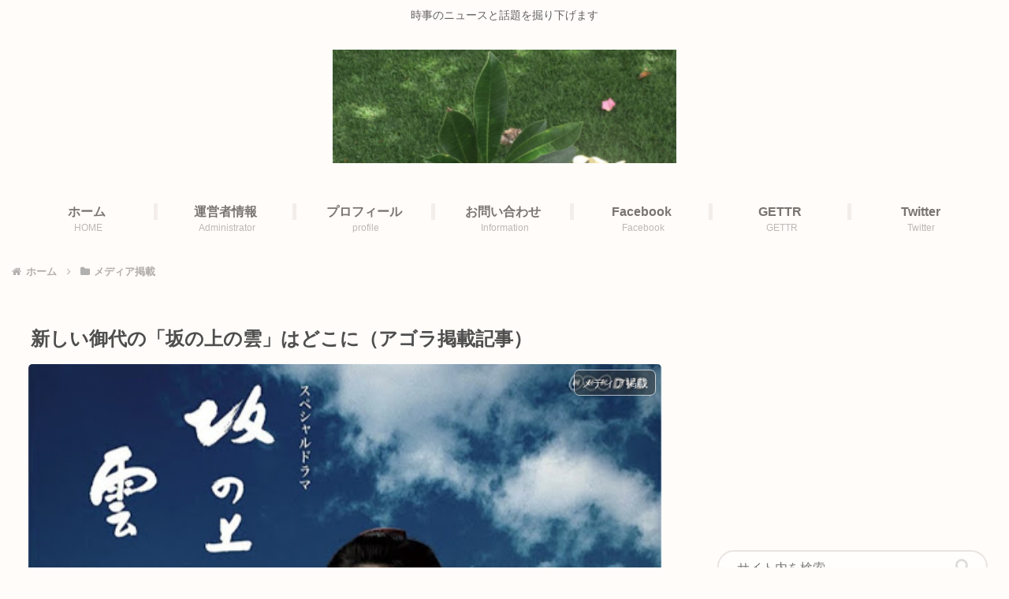

--- FILE ---
content_type: text/html; charset=UTF-8
request_url: http://syotti.com/2019/04/01/sakanoe/
body_size: 32761
content:

<!doctype html>
<html lang="ja">

<head>
<meta charset="utf-8">
<meta name="viewport" content="width=device-width, initial-scale=1.0, viewport-fit=cover">
<meta name="referrer" content="no-referrer-when-downgrade">
<meta name="format-detection" content="telephone=no">

      
<!-- Global site tag (gtag.js) - Google Analytics -->
<script async src="https://www.googletagmanager.com/gtag/js?id=UA-162767779-2"></script>
<script>
  window.dataLayer = window.dataLayer || [];
  function gtag(){dataLayer.push(arguments);}
  gtag('js', new Date());

  gtag('config', 'UA-162767779-2');
</script>
<!-- /Global site tag (gtag.js) - Google Analytics -->

      
  

  <link rel="amphtml" href="http://syotti.com/2019/04/01/sakanoe/?amp=1">
<!-- preconnect dns-prefetch -->
<link rel="preconnect dns-prefetch" href="//www.googletagmanager.com">
<link rel="preconnect dns-prefetch" href="//www.google-analytics.com">
<link rel="preconnect dns-prefetch" href="//ajax.googleapis.com">
<link rel="preconnect dns-prefetch" href="//cdnjs.cloudflare.com">
<link rel="preconnect dns-prefetch" href="//pagead2.googlesyndication.com">
<link rel="preconnect dns-prefetch" href="//googleads.g.doubleclick.net">
<link rel="preconnect dns-prefetch" href="//tpc.googlesyndication.com">
<link rel="preconnect dns-prefetch" href="//ad.doubleclick.net">
<link rel="preconnect dns-prefetch" href="//www.gstatic.com">
<link rel="preconnect dns-prefetch" href="//cse.google.com">
<link rel="preconnect dns-prefetch" href="//fonts.gstatic.com">
<link rel="preconnect dns-prefetch" href="//fonts.googleapis.com">
<link rel="preconnect dns-prefetch" href="//cms.quantserve.com">
<link rel="preconnect dns-prefetch" href="//secure.gravatar.com">
<link rel="preconnect dns-prefetch" href="//cdn.syndication.twimg.com">
<link rel="preconnect dns-prefetch" href="//cdn.jsdelivr.net">
<link rel="preconnect dns-prefetch" href="//images-fe.ssl-images-amazon.com">
<link rel="preconnect dns-prefetch" href="//completion.amazon.com">
<link rel="preconnect dns-prefetch" href="//m.media-amazon.com">
<link rel="preconnect dns-prefetch" href="//i.moshimo.com">
<link rel="preconnect dns-prefetch" href="//aml.valuecommerce.com">
<link rel="preconnect dns-prefetch" href="//dalc.valuecommerce.com">
<link rel="preconnect dns-prefetch" href="//dalb.valuecommerce.com">

<!-- Preload -->
<link rel="preload" as="font" type="font/woff" href="http://syotti.com/wp-content/themes/cocoon-master/webfonts/icomoon/fonts/icomoon.woff" crossorigin>
<link rel="preload" as="font" type="font/woff2" href="http://syotti.com/wp-content/themes/cocoon-master/webfonts/fontawesome/fonts/fontawesome-webfont.woff2?v=4.7.0" crossorigin>

<title>新しい御代の「坂の上の雲」はどこに（アゴラ掲載記事）  |  ブログ</title>

<!-- OGP -->
<meta property="og:type" content="article">
<meta property="og:description" content="「まことに小さな国が開花期をむかえようとしている」有名な歴史小説『坂の上の雲』の冒頭である。『坂の上の雲』は、日露戦争を背景に、坂の上の青い天にかがやいているであろう、一朶の白い雲をめざして坂道を登っていく楽天家たち（明治の人たち）を描いた">
<meta property="og:title" content="新しい御代の「坂の上の雲」はどこに（アゴラ掲載記事）">
<meta property="og:url" content="http://syotti.com/2019/04/01/sakanoe/">
<meta property="og:image" content="http://syotti.com/wp-content/uploads/2020/06/坂の上の雲１.jpg">
<meta property="og:site_name" content="ブログ">
<meta property="og:locale" content="ja_JP">
<meta property="article:published_time" content="2019-04-01T22:03:59+09:00" />
<meta property="article:modified_time" content="2023-04-08T10:00:00+09:00" />
<meta property="article:section" content="メディア掲載">
<meta property="article:section" content="歴史">
<!-- /OGP -->

<!-- Twitter Card -->
<meta name="twitter:card" content="summary_large_image">
<meta property="twitter:description" content="「まことに小さな国が開花期をむかえようとしている」有名な歴史小説『坂の上の雲』の冒頭である。『坂の上の雲』は、日露戦争を背景に、坂の上の青い天にかがやいているであろう、一朶の白い雲をめざして坂道を登っていく楽天家たち（明治の人たち）を描いた">
<meta property="twitter:title" content="新しい御代の「坂の上の雲」はどこに（アゴラ掲載記事）">
<meta property="twitter:url" content="http://syotti.com/2019/04/01/sakanoe/">
<meta name="twitter:image" content="http://syotti.com/wp-content/uploads/2020/06/坂の上の雲１.jpg">
<meta name="twitter:domain" content="syotti.com">
<!-- /Twitter Card -->
<link rel='dns-prefetch' href='//ajax.googleapis.com' />
<link rel='dns-prefetch' href='//cdnjs.cloudflare.com' />
<link rel='dns-prefetch' href='//s.w.org' />
<link rel='dns-prefetch' href='//v0.wordpress.com' />
<link rel="alternate" type="application/rss+xml" title="ブログ &raquo; フィード" href="http://syotti.com/feed/" />
<link rel="alternate" type="application/rss+xml" title="ブログ &raquo; コメントフィード" href="http://syotti.com/comments/feed/" />
<link rel="alternate" type="application/rss+xml" title="ブログ &raquo; 新しい御代の「坂の上の雲」はどこに（アゴラ掲載記事） のコメントのフィード" href="http://syotti.com/2019/04/01/sakanoe/feed/" />
<link rel='stylesheet' id='wp-block-library-css'  href='http://syotti.com/wp-includes/css/dist/block-library/style.min.css?ver=5.5.1&#038;fver=20210211090006' media='all' />
<style id='wp-block-library-inline-css'>
.has-text-align-justify{text-align:justify;}
</style>
<link rel='stylesheet' id='contact-form-7-css'  href='http://syotti.com/wp-content/plugins/contact-form-7/includes/css/styles.css?ver=5.4.1&#038;fver=20210713065253' media='all' />
<link rel='stylesheet' id='cocoon-style-css'  href='http://syotti.com/wp-content/themes/cocoon-master/style.css?ver=5.5.1&#038;fver=20230405090913' media='all' />
<link rel='stylesheet' id='cocoon-keyframes-css'  href='http://syotti.com/wp-content/themes/cocoon-master/keyframes.css?ver=5.5.1&#038;fver=20230405090913' media='all' />
<link rel='stylesheet' id='font-awesome-style-css'  href='http://syotti.com/wp-content/themes/cocoon-master/webfonts/fontawesome/css/font-awesome.min.css?ver=5.5.1&#038;fver=20230405090907' media='all' />
<link rel='stylesheet' id='icomoon-style-css'  href='http://syotti.com/wp-content/themes/cocoon-master/webfonts/icomoon/style.css?ver=5.5.1&#038;fver=20230405090913' media='all' />
<link rel='stylesheet' id='baguettebox-style-css'  href='http://syotti.com/wp-content/themes/cocoon-master/plugins/baguettebox/dist/baguetteBox.min.css?ver=5.5.1&#038;fver=20230405090906' media='all' />
<link rel='stylesheet' id='cocoon-skin-style-css'  href='http://syotti.com/wp-content/themes/cocoon-master/skins/mil-light/style.css?ver=5.5.1&#038;fver=20230405090907' media='all' />
<style id='cocoon-skin-style-inline-css'>
.appeal-in{min-height:200px}.appeal-content .appeal-button{background-color:#000}.main{width:860px}.sidebar{width:376px}@media screen and (max-width:1280px){.wrap{width:auto}.main,.sidebar,.sidebar-left .main,.sidebar-left .sidebar{margin:0 .5%}.main{width:67.4%}.sidebar{padding:1.5%;width:30%}.entry-card-thumb{width:38%}.entry-card-content{margin-left:40%}}body::after{content:url(http://syotti.com/wp-content/themes/cocoon-master/lib/analytics/access.php?post_id=780&post_type=post)!important;visibility:hidden;position:absolute;bottom:0;right:0;width:1px;height:1px;overflow:hidden;display:inline!important}.appeal{background-color:#508bbf}.toc-checkbox{display:none}.toc-content{visibility:hidden;height:0;opacity:.2;transition:all .5s ease-out}.toc-checkbox:checked~.toc-content{visibility:visible;padding-top:.6em;height:100%;opacity:1}.toc-title::after{content:'[開く]';margin-left:.5em;cursor:pointer;font-size:.8em}.toc-title:hover::after{text-decoration:underline}.toc-checkbox:checked+.toc-title::after{content:'[閉じる]'}.eye-catch-wrap{justify-content:center}.eye-catch{width:100%}.eye-catch img,.eye-catch amp-img{width:100%;min-width:100%;display:block}#respond{inset:0;position:absolute;visibility:hidden}.entry-content>*,.demo .entry-content p{line-height:1.8}.entry-content>*,.article p,.demo .entry-content p,.article dl,.article ul,.article ol,.article blockquote,.article pre,.article table,.article .toc,.body .article,.body .column-wrap,.body .new-entry-cards,.body .popular-entry-cards,.body .navi-entry-cards,.body .box-menus,.body .ranking-item,.body .rss-entry-cards,.body .widget,.body .author-box,.body .blogcard-wrap,.body .login-user-only,.body .information-box,.body .question-box,.body .alert-box,.body .information,.body .question,.body .alert,.body .memo-box,.body .comment-box,.body .common-icon-box,.body .blank-box,.body .button-block,.body .micro-bottom,.body .caption-box,.body .tab-caption-box,.body .label-box,.body .toggle-wrap,.body .wp-block-image,.body .booklink-box,.body .kaerebalink-box,.body .tomarebalink-box,.body .product-item-box,.body .speech-wrap,.body .wp-block-categories,.body .wp-block-archives,.body .wp-block-archives-dropdown,.body .wp-block-calendar,.body .ad-area,.body .wp-block-gallery,.body .wp-block-audio,.body .wp-block-cover,.body .wp-block-file,.body .wp-block-media-text,.body .wp-block-video,.body .wp-block-buttons,.body .wp-block-columns,.body .wp-block-separator,.body .components-placeholder,.body .wp-block-search,.body .wp-block-social-links,.body .timeline-box,.body .blogcard-type,.body .btn-wrap,.body .btn-wrap a,.body .block-box,.body .wp-block-embed,.body .wp-block-group,.body .wp-block-table,.body .scrollable-table,.body .wp-block-separator,.body .wp-block,.body .video-container,.comment-area,.related-entries,.pager-post-navi,.comment-respond{margin-bottom:1.4em}.is-root-container>*{margin-bottom:1.4em!important}.article h2,.article h3,.article h4,.article h5,.article h6{margin-bottom:1.26em}@media screen and (max-width:480px){.body,.menu-content{font-size:16px}}@media screen and (max-width:781px){.wp-block-column{margin-bottom:1.4em}}@media screen and (max-width:599px){.column-wrap>div{margin-bottom:1.4em}}.article .micro-top{margin-bottom:.28em}.article .micro-bottom{margin-top:-1.26em}.article .micro-balloon{margin-bottom:.7em}.article .micro-bottom.micro-balloon{margin-top:-.98em}.blank-box.bb-key-color{border-color:#19448e}.iic-key-color li::before{color:#19448e}.blank-box.bb-tab.bb-key-color::before{background-color:#19448e}.tb-key-color .toggle-button{border:1px solid #19448e;background:#19448e;color:#fff}.tb-key-color .toggle-button::before{color:#ccc}.tb-key-color .toggle-checkbox:checked~.toggle-content{border-color:#19448e}.cb-key-color.caption-box{border-color:#19448e}.cb-key-color .caption-box-label{background-color:#19448e;color:#fff}.tcb-key-color .tab-caption-box-label{background-color:#19448e;color:#fff}.tcb-key-color .tab-caption-box-content{border-color:#19448e}.lb-key-color .label-box-content{border-color:#19448e}.mc-key-color{background-color:#19448e;color:#fff;border:0}.mc-key-color.micro-bottom::after{border-bottom-color:#19448e;border-top-color:transparent}.mc-key-color::before{border-top-color:transparent;border-bottom-color:transparent}.mc-key-color::after{border-top-color:#19448e}.btn-key-color,.btn-wrap.btn-wrap-key-color>a{background-color:#19448e}.has-text-color.has-key-color-color{color:#19448e}.has-background.has-key-color-background-color{background-color:#19448e}.body.article,body#tinymce.wp-editor{background-color:#fff}.body.article,.editor-post-title__block .editor-post-title__input,body#tinymce.wp-editor{color:#333}html .body .has-key-color-background-color{background-color:#19448e}html .body .has-key-color-color{color:#19448e}html .body .has-key-color-color .toggle-button::before{color:#19448e}html .body .has-key-color-border-color{border-color:#19448e}html .body .btn-wrap.has-key-color-background-color>a{background-color:#19448e}html .body .btn-wrap.has-key-color-color>a{color:#19448e}html .body .btn-wrap.has-key-color-border-color>a{border-color:#19448e}html .body .bb-tab.has-key-color-border-color .bb-label{background-color:#19448e}html .body .toggle-wrap.has-key-color-color .toggle-button,html .body .toggle-wrap.has-key-color-color .toggle-button:before{color:#19448e}html .body .toggle-wrap.has-key-color-border-color .toggle-button{background-color:#19448e}html .body .toggle-wrap.has-key-color-border-color .toggle-button,.toggle-wrap.has-key-color-border-color .toggle-content{border-color:#19448e}html .body .iconlist-box.has-key-color-icon-color li::before{color:#19448e}html .body .micro-balloon.has-key-color-color{color:#19448e}html .body .micro-balloon.has-key-color-background-color{background-color:#19448e;border-color:transparent}html .body .micro-balloon.has-key-color-background-color.micro-bottom::after{border-bottom-color:#19448e;border-top-color:transparent}html .body .micro-balloon.has-key-color-background-color::before{border-top-color:transparent;border-bottom-color:transparent}html .body .micro-balloon.has-key-color-background-color::after{border-top-color:#19448e}html .body .micro-balloon.has-border-color.has-key-color-border-color{border-color:#19448e}html .body .micro-balloon.micro-top.has-key-color-border-color::before{border-top-color:#19448e}html .body .micro-balloon.micro-bottom.has-key-color-border-color::before{border-bottom-color:#19448e}html .body .caption-box.has-key-color-border-color .box-label{background-color:#19448e}html .body .tab-caption-box.has-key-color-border-color .box-label{background-color:#19448e}html .body .tab-caption-box.has-key-color-border-color .box-content{border-color:#19448e}html .body .tab-caption-box.has-key-color-background-color .box-content{background-color:#19448e}html .body .label-box.has-key-color-border-color .box-content{border-color:#19448e}html .body .label-box.has-key-color-background-color .box-content{background-color:#19448e}html .body .speech-balloon.has-key-color-background-color{background-color:#19448e}html .body .speech-balloon.has-text-color.has-key-color-color{color:#19448e}html .body .speech-balloon.has-key-color-border-color{border-color:#19448e}html .body .sbp-l .speech-balloon.has-key-color-border-color::before{border-right-color:#19448e}html .body .sbp-r .speech-balloon.has-key-color-border-color::before{border-left-color:#19448e}html .body .sbp-l .speech-balloon.has-key-color-background-color::after{border-right-color:#19448e}html .body .sbp-r .speech-balloon.has-key-color-background-color::after{border-left-color:#19448e}html .body .sbs-line.sbp-r .speech-balloon.has-key-color-background-color{background-color:#19448e}html .body .sbs-line.sbp-r .speech-balloon.has-key-color-border-color{border-color:#19448e}html .body .speech-wraphtml .body .sbs-think .speech-balloon.has-key-color-border-color::before,html .body .speech-wrap.sbs-think .speech-balloon.has-key-color-border-color::after{border-color:#19448e}html .body .sbs-think .speech-balloon.has-key-color-background-color::before,html .body .sbs-think .speech-balloon.has-key-color-background-color::after{background-color:#19448e}html .body .sbs-think .speech-balloon.has-key-color-border-color::before{border-color:#19448e}html .body .timeline-box.has-key-color-point-color .timeline-item::before{background-color:#19448e}.has-key-color-border-color.is-style-accordion .faq-question{background-color:#19448e}html .body .has-key-color-question-color .faq-question-label{color:#19448e}html .body .has-key-color-question-color.has-border-color .faq-question-label{color:#19448e}html .body .has-key-color-answer-color .faq-answer-label{color:#19448e}html .body .is-style-square.has-key-color-question-color .faq-question-label{color:#fff;background-color:#19448e}html .body .is-style-square.has-key-color-answer-color .faq-answer-label{color:#fff;background-color:#19448e}html .body .has-red-background-color{background-color:#e60033}html .body .has-red-color{color:#e60033}html .body .has-red-color .toggle-button::before{color:#e60033}html .body .has-red-border-color{border-color:#e60033}html .body .btn-wrap.has-red-background-color>a{background-color:#e60033}html .body .btn-wrap.has-red-color>a{color:#e60033}html .body .btn-wrap.has-red-border-color>a{border-color:#e60033}html .body .bb-tab.has-red-border-color .bb-label{background-color:#e60033}html .body .toggle-wrap.has-red-color .toggle-button,html .body .toggle-wrap.has-red-color .toggle-button:before{color:#e60033}html .body .toggle-wrap.has-red-border-color .toggle-button{background-color:#e60033}html .body .toggle-wrap.has-red-border-color .toggle-button,.toggle-wrap.has-red-border-color .toggle-content{border-color:#e60033}html .body .iconlist-box.has-red-icon-color li::before{color:#e60033}html .body .micro-balloon.has-red-color{color:#e60033}html .body .micro-balloon.has-red-background-color{background-color:#e60033;border-color:transparent}html .body .micro-balloon.has-red-background-color.micro-bottom::after{border-bottom-color:#e60033;border-top-color:transparent}html .body .micro-balloon.has-red-background-color::before{border-top-color:transparent;border-bottom-color:transparent}html .body .micro-balloon.has-red-background-color::after{border-top-color:#e60033}html .body .micro-balloon.has-border-color.has-red-border-color{border-color:#e60033}html .body .micro-balloon.micro-top.has-red-border-color::before{border-top-color:#e60033}html .body .micro-balloon.micro-bottom.has-red-border-color::before{border-bottom-color:#e60033}html .body .caption-box.has-red-border-color .box-label{background-color:#e60033}html .body .tab-caption-box.has-red-border-color .box-label{background-color:#e60033}html .body .tab-caption-box.has-red-border-color .box-content{border-color:#e60033}html .body .tab-caption-box.has-red-background-color .box-content{background-color:#e60033}html .body .label-box.has-red-border-color .box-content{border-color:#e60033}html .body .label-box.has-red-background-color .box-content{background-color:#e60033}html .body .speech-balloon.has-red-background-color{background-color:#e60033}html .body .speech-balloon.has-text-color.has-red-color{color:#e60033}html .body .speech-balloon.has-red-border-color{border-color:#e60033}html .body .sbp-l .speech-balloon.has-red-border-color::before{border-right-color:#e60033}html .body .sbp-r .speech-balloon.has-red-border-color::before{border-left-color:#e60033}html .body .sbp-l .speech-balloon.has-red-background-color::after{border-right-color:#e60033}html .body .sbp-r .speech-balloon.has-red-background-color::after{border-left-color:#e60033}html .body .sbs-line.sbp-r .speech-balloon.has-red-background-color{background-color:#e60033}html .body .sbs-line.sbp-r .speech-balloon.has-red-border-color{border-color:#e60033}html .body .speech-wraphtml .body .sbs-think .speech-balloon.has-red-border-color::before,html .body .speech-wrap.sbs-think .speech-balloon.has-red-border-color::after{border-color:#e60033}html .body .sbs-think .speech-balloon.has-red-background-color::before,html .body .sbs-think .speech-balloon.has-red-background-color::after{background-color:#e60033}html .body .sbs-think .speech-balloon.has-red-border-color::before{border-color:#e60033}html .body .timeline-box.has-red-point-color .timeline-item::before{background-color:#e60033}.has-red-border-color.is-style-accordion .faq-question{background-color:#e60033}html .body .has-red-question-color .faq-question-label{color:#e60033}html .body .has-red-question-color.has-border-color .faq-question-label{color:#e60033}html .body .has-red-answer-color .faq-answer-label{color:#e60033}html .body .is-style-square.has-red-question-color .faq-question-label{color:#fff;background-color:#e60033}html .body .is-style-square.has-red-answer-color .faq-answer-label{color:#fff;background-color:#e60033}html .body .has-pink-background-color{background-color:#e95295}html .body .has-pink-color{color:#e95295}html .body .has-pink-color .toggle-button::before{color:#e95295}html .body .has-pink-border-color{border-color:#e95295}html .body .btn-wrap.has-pink-background-color>a{background-color:#e95295}html .body .btn-wrap.has-pink-color>a{color:#e95295}html .body .btn-wrap.has-pink-border-color>a{border-color:#e95295}html .body .bb-tab.has-pink-border-color .bb-label{background-color:#e95295}html .body .toggle-wrap.has-pink-color .toggle-button,html .body .toggle-wrap.has-pink-color .toggle-button:before{color:#e95295}html .body .toggle-wrap.has-pink-border-color .toggle-button{background-color:#e95295}html .body .toggle-wrap.has-pink-border-color .toggle-button,.toggle-wrap.has-pink-border-color .toggle-content{border-color:#e95295}html .body .iconlist-box.has-pink-icon-color li::before{color:#e95295}html .body .micro-balloon.has-pink-color{color:#e95295}html .body .micro-balloon.has-pink-background-color{background-color:#e95295;border-color:transparent}html .body .micro-balloon.has-pink-background-color.micro-bottom::after{border-bottom-color:#e95295;border-top-color:transparent}html .body .micro-balloon.has-pink-background-color::before{border-top-color:transparent;border-bottom-color:transparent}html .body .micro-balloon.has-pink-background-color::after{border-top-color:#e95295}html .body .micro-balloon.has-border-color.has-pink-border-color{border-color:#e95295}html .body .micro-balloon.micro-top.has-pink-border-color::before{border-top-color:#e95295}html .body .micro-balloon.micro-bottom.has-pink-border-color::before{border-bottom-color:#e95295}html .body .caption-box.has-pink-border-color .box-label{background-color:#e95295}html .body .tab-caption-box.has-pink-border-color .box-label{background-color:#e95295}html .body .tab-caption-box.has-pink-border-color .box-content{border-color:#e95295}html .body .tab-caption-box.has-pink-background-color .box-content{background-color:#e95295}html .body .label-box.has-pink-border-color .box-content{border-color:#e95295}html .body .label-box.has-pink-background-color .box-content{background-color:#e95295}html .body .speech-balloon.has-pink-background-color{background-color:#e95295}html .body .speech-balloon.has-text-color.has-pink-color{color:#e95295}html .body .speech-balloon.has-pink-border-color{border-color:#e95295}html .body .sbp-l .speech-balloon.has-pink-border-color::before{border-right-color:#e95295}html .body .sbp-r .speech-balloon.has-pink-border-color::before{border-left-color:#e95295}html .body .sbp-l .speech-balloon.has-pink-background-color::after{border-right-color:#e95295}html .body .sbp-r .speech-balloon.has-pink-background-color::after{border-left-color:#e95295}html .body .sbs-line.sbp-r .speech-balloon.has-pink-background-color{background-color:#e95295}html .body .sbs-line.sbp-r .speech-balloon.has-pink-border-color{border-color:#e95295}html .body .speech-wraphtml .body .sbs-think .speech-balloon.has-pink-border-color::before,html .body .speech-wrap.sbs-think .speech-balloon.has-pink-border-color::after{border-color:#e95295}html .body .sbs-think .speech-balloon.has-pink-background-color::before,html .body .sbs-think .speech-balloon.has-pink-background-color::after{background-color:#e95295}html .body .sbs-think .speech-balloon.has-pink-border-color::before{border-color:#e95295}html .body .timeline-box.has-pink-point-color .timeline-item::before{background-color:#e95295}.has-pink-border-color.is-style-accordion .faq-question{background-color:#e95295}html .body .has-pink-question-color .faq-question-label{color:#e95295}html .body .has-pink-question-color.has-border-color .faq-question-label{color:#e95295}html .body .has-pink-answer-color .faq-answer-label{color:#e95295}html .body .is-style-square.has-pink-question-color .faq-question-label{color:#fff;background-color:#e95295}html .body .is-style-square.has-pink-answer-color .faq-answer-label{color:#fff;background-color:#e95295}html .body .has-purple-background-color{background-color:#884898}html .body .has-purple-color{color:#884898}html .body .has-purple-color .toggle-button::before{color:#884898}html .body .has-purple-border-color{border-color:#884898}html .body .btn-wrap.has-purple-background-color>a{background-color:#884898}html .body .btn-wrap.has-purple-color>a{color:#884898}html .body .btn-wrap.has-purple-border-color>a{border-color:#884898}html .body .bb-tab.has-purple-border-color .bb-label{background-color:#884898}html .body .toggle-wrap.has-purple-color .toggle-button,html .body .toggle-wrap.has-purple-color .toggle-button:before{color:#884898}html .body .toggle-wrap.has-purple-border-color .toggle-button{background-color:#884898}html .body .toggle-wrap.has-purple-border-color .toggle-button,.toggle-wrap.has-purple-border-color .toggle-content{border-color:#884898}html .body .iconlist-box.has-purple-icon-color li::before{color:#884898}html .body .micro-balloon.has-purple-color{color:#884898}html .body .micro-balloon.has-purple-background-color{background-color:#884898;border-color:transparent}html .body .micro-balloon.has-purple-background-color.micro-bottom::after{border-bottom-color:#884898;border-top-color:transparent}html .body .micro-balloon.has-purple-background-color::before{border-top-color:transparent;border-bottom-color:transparent}html .body .micro-balloon.has-purple-background-color::after{border-top-color:#884898}html .body .micro-balloon.has-border-color.has-purple-border-color{border-color:#884898}html .body .micro-balloon.micro-top.has-purple-border-color::before{border-top-color:#884898}html .body .micro-balloon.micro-bottom.has-purple-border-color::before{border-bottom-color:#884898}html .body .caption-box.has-purple-border-color .box-label{background-color:#884898}html .body .tab-caption-box.has-purple-border-color .box-label{background-color:#884898}html .body .tab-caption-box.has-purple-border-color .box-content{border-color:#884898}html .body .tab-caption-box.has-purple-background-color .box-content{background-color:#884898}html .body .label-box.has-purple-border-color .box-content{border-color:#884898}html .body .label-box.has-purple-background-color .box-content{background-color:#884898}html .body .speech-balloon.has-purple-background-color{background-color:#884898}html .body .speech-balloon.has-text-color.has-purple-color{color:#884898}html .body .speech-balloon.has-purple-border-color{border-color:#884898}html .body .sbp-l .speech-balloon.has-purple-border-color::before{border-right-color:#884898}html .body .sbp-r .speech-balloon.has-purple-border-color::before{border-left-color:#884898}html .body .sbp-l .speech-balloon.has-purple-background-color::after{border-right-color:#884898}html .body .sbp-r .speech-balloon.has-purple-background-color::after{border-left-color:#884898}html .body .sbs-line.sbp-r .speech-balloon.has-purple-background-color{background-color:#884898}html .body .sbs-line.sbp-r .speech-balloon.has-purple-border-color{border-color:#884898}html .body .speech-wraphtml .body .sbs-think .speech-balloon.has-purple-border-color::before,html .body .speech-wrap.sbs-think .speech-balloon.has-purple-border-color::after{border-color:#884898}html .body .sbs-think .speech-balloon.has-purple-background-color::before,html .body .sbs-think .speech-balloon.has-purple-background-color::after{background-color:#884898}html .body .sbs-think .speech-balloon.has-purple-border-color::before{border-color:#884898}html .body .timeline-box.has-purple-point-color .timeline-item::before{background-color:#884898}.has-purple-border-color.is-style-accordion .faq-question{background-color:#884898}html .body .has-purple-question-color .faq-question-label{color:#884898}html .body .has-purple-question-color.has-border-color .faq-question-label{color:#884898}html .body .has-purple-answer-color .faq-answer-label{color:#884898}html .body .is-style-square.has-purple-question-color .faq-question-label{color:#fff;background-color:#884898}html .body .is-style-square.has-purple-answer-color .faq-answer-label{color:#fff;background-color:#884898}html .body .has-deep-background-color{background-color:#55295b}html .body .has-deep-color{color:#55295b}html .body .has-deep-color .toggle-button::before{color:#55295b}html .body .has-deep-border-color{border-color:#55295b}html .body .btn-wrap.has-deep-background-color>a{background-color:#55295b}html .body .btn-wrap.has-deep-color>a{color:#55295b}html .body .btn-wrap.has-deep-border-color>a{border-color:#55295b}html .body .bb-tab.has-deep-border-color .bb-label{background-color:#55295b}html .body .toggle-wrap.has-deep-color .toggle-button,html .body .toggle-wrap.has-deep-color .toggle-button:before{color:#55295b}html .body .toggle-wrap.has-deep-border-color .toggle-button{background-color:#55295b}html .body .toggle-wrap.has-deep-border-color .toggle-button,.toggle-wrap.has-deep-border-color .toggle-content{border-color:#55295b}html .body .iconlist-box.has-deep-icon-color li::before{color:#55295b}html .body .micro-balloon.has-deep-color{color:#55295b}html .body .micro-balloon.has-deep-background-color{background-color:#55295b;border-color:transparent}html .body .micro-balloon.has-deep-background-color.micro-bottom::after{border-bottom-color:#55295b;border-top-color:transparent}html .body .micro-balloon.has-deep-background-color::before{border-top-color:transparent;border-bottom-color:transparent}html .body .micro-balloon.has-deep-background-color::after{border-top-color:#55295b}html .body .micro-balloon.has-border-color.has-deep-border-color{border-color:#55295b}html .body .micro-balloon.micro-top.has-deep-border-color::before{border-top-color:#55295b}html .body .micro-balloon.micro-bottom.has-deep-border-color::before{border-bottom-color:#55295b}html .body .caption-box.has-deep-border-color .box-label{background-color:#55295b}html .body .tab-caption-box.has-deep-border-color .box-label{background-color:#55295b}html .body .tab-caption-box.has-deep-border-color .box-content{border-color:#55295b}html .body .tab-caption-box.has-deep-background-color .box-content{background-color:#55295b}html .body .label-box.has-deep-border-color .box-content{border-color:#55295b}html .body .label-box.has-deep-background-color .box-content{background-color:#55295b}html .body .speech-balloon.has-deep-background-color{background-color:#55295b}html .body .speech-balloon.has-text-color.has-deep-color{color:#55295b}html .body .speech-balloon.has-deep-border-color{border-color:#55295b}html .body .sbp-l .speech-balloon.has-deep-border-color::before{border-right-color:#55295b}html .body .sbp-r .speech-balloon.has-deep-border-color::before{border-left-color:#55295b}html .body .sbp-l .speech-balloon.has-deep-background-color::after{border-right-color:#55295b}html .body .sbp-r .speech-balloon.has-deep-background-color::after{border-left-color:#55295b}html .body .sbs-line.sbp-r .speech-balloon.has-deep-background-color{background-color:#55295b}html .body .sbs-line.sbp-r .speech-balloon.has-deep-border-color{border-color:#55295b}html .body .speech-wraphtml .body .sbs-think .speech-balloon.has-deep-border-color::before,html .body .speech-wrap.sbs-think .speech-balloon.has-deep-border-color::after{border-color:#55295b}html .body .sbs-think .speech-balloon.has-deep-background-color::before,html .body .sbs-think .speech-balloon.has-deep-background-color::after{background-color:#55295b}html .body .sbs-think .speech-balloon.has-deep-border-color::before{border-color:#55295b}html .body .timeline-box.has-deep-point-color .timeline-item::before{background-color:#55295b}.has-deep-border-color.is-style-accordion .faq-question{background-color:#55295b}html .body .has-deep-question-color .faq-question-label{color:#55295b}html .body .has-deep-question-color.has-border-color .faq-question-label{color:#55295b}html .body .has-deep-answer-color .faq-answer-label{color:#55295b}html .body .is-style-square.has-deep-question-color .faq-question-label{color:#fff;background-color:#55295b}html .body .is-style-square.has-deep-answer-color .faq-answer-label{color:#fff;background-color:#55295b}html .body .has-indigo-background-color{background-color:#1e50a2}html .body .has-indigo-color{color:#1e50a2}html .body .has-indigo-color .toggle-button::before{color:#1e50a2}html .body .has-indigo-border-color{border-color:#1e50a2}html .body .btn-wrap.has-indigo-background-color>a{background-color:#1e50a2}html .body .btn-wrap.has-indigo-color>a{color:#1e50a2}html .body .btn-wrap.has-indigo-border-color>a{border-color:#1e50a2}html .body .bb-tab.has-indigo-border-color .bb-label{background-color:#1e50a2}html .body .toggle-wrap.has-indigo-color .toggle-button,html .body .toggle-wrap.has-indigo-color .toggle-button:before{color:#1e50a2}html .body .toggle-wrap.has-indigo-border-color .toggle-button{background-color:#1e50a2}html .body .toggle-wrap.has-indigo-border-color .toggle-button,.toggle-wrap.has-indigo-border-color .toggle-content{border-color:#1e50a2}html .body .iconlist-box.has-indigo-icon-color li::before{color:#1e50a2}html .body .micro-balloon.has-indigo-color{color:#1e50a2}html .body .micro-balloon.has-indigo-background-color{background-color:#1e50a2;border-color:transparent}html .body .micro-balloon.has-indigo-background-color.micro-bottom::after{border-bottom-color:#1e50a2;border-top-color:transparent}html .body .micro-balloon.has-indigo-background-color::before{border-top-color:transparent;border-bottom-color:transparent}html .body .micro-balloon.has-indigo-background-color::after{border-top-color:#1e50a2}html .body .micro-balloon.has-border-color.has-indigo-border-color{border-color:#1e50a2}html .body .micro-balloon.micro-top.has-indigo-border-color::before{border-top-color:#1e50a2}html .body .micro-balloon.micro-bottom.has-indigo-border-color::before{border-bottom-color:#1e50a2}html .body .caption-box.has-indigo-border-color .box-label{background-color:#1e50a2}html .body .tab-caption-box.has-indigo-border-color .box-label{background-color:#1e50a2}html .body .tab-caption-box.has-indigo-border-color .box-content{border-color:#1e50a2}html .body .tab-caption-box.has-indigo-background-color .box-content{background-color:#1e50a2}html .body .label-box.has-indigo-border-color .box-content{border-color:#1e50a2}html .body .label-box.has-indigo-background-color .box-content{background-color:#1e50a2}html .body .speech-balloon.has-indigo-background-color{background-color:#1e50a2}html .body .speech-balloon.has-text-color.has-indigo-color{color:#1e50a2}html .body .speech-balloon.has-indigo-border-color{border-color:#1e50a2}html .body .sbp-l .speech-balloon.has-indigo-border-color::before{border-right-color:#1e50a2}html .body .sbp-r .speech-balloon.has-indigo-border-color::before{border-left-color:#1e50a2}html .body .sbp-l .speech-balloon.has-indigo-background-color::after{border-right-color:#1e50a2}html .body .sbp-r .speech-balloon.has-indigo-background-color::after{border-left-color:#1e50a2}html .body .sbs-line.sbp-r .speech-balloon.has-indigo-background-color{background-color:#1e50a2}html .body .sbs-line.sbp-r .speech-balloon.has-indigo-border-color{border-color:#1e50a2}html .body .speech-wraphtml .body .sbs-think .speech-balloon.has-indigo-border-color::before,html .body .speech-wrap.sbs-think .speech-balloon.has-indigo-border-color::after{border-color:#1e50a2}html .body .sbs-think .speech-balloon.has-indigo-background-color::before,html .body .sbs-think .speech-balloon.has-indigo-background-color::after{background-color:#1e50a2}html .body .sbs-think .speech-balloon.has-indigo-border-color::before{border-color:#1e50a2}html .body .timeline-box.has-indigo-point-color .timeline-item::before{background-color:#1e50a2}.has-indigo-border-color.is-style-accordion .faq-question{background-color:#1e50a2}html .body .has-indigo-question-color .faq-question-label{color:#1e50a2}html .body .has-indigo-question-color.has-border-color .faq-question-label{color:#1e50a2}html .body .has-indigo-answer-color .faq-answer-label{color:#1e50a2}html .body .is-style-square.has-indigo-question-color .faq-question-label{color:#fff;background-color:#1e50a2}html .body .is-style-square.has-indigo-answer-color .faq-answer-label{color:#fff;background-color:#1e50a2}html .body .has-blue-background-color{background-color:#0095d9}html .body .has-blue-color{color:#0095d9}html .body .has-blue-color .toggle-button::before{color:#0095d9}html .body .has-blue-border-color{border-color:#0095d9}html .body .btn-wrap.has-blue-background-color>a{background-color:#0095d9}html .body .btn-wrap.has-blue-color>a{color:#0095d9}html .body .btn-wrap.has-blue-border-color>a{border-color:#0095d9}html .body .bb-tab.has-blue-border-color .bb-label{background-color:#0095d9}html .body .toggle-wrap.has-blue-color .toggle-button,html .body .toggle-wrap.has-blue-color .toggle-button:before{color:#0095d9}html .body .toggle-wrap.has-blue-border-color .toggle-button{background-color:#0095d9}html .body .toggle-wrap.has-blue-border-color .toggle-button,.toggle-wrap.has-blue-border-color .toggle-content{border-color:#0095d9}html .body .iconlist-box.has-blue-icon-color li::before{color:#0095d9}html .body .micro-balloon.has-blue-color{color:#0095d9}html .body .micro-balloon.has-blue-background-color{background-color:#0095d9;border-color:transparent}html .body .micro-balloon.has-blue-background-color.micro-bottom::after{border-bottom-color:#0095d9;border-top-color:transparent}html .body .micro-balloon.has-blue-background-color::before{border-top-color:transparent;border-bottom-color:transparent}html .body .micro-balloon.has-blue-background-color::after{border-top-color:#0095d9}html .body .micro-balloon.has-border-color.has-blue-border-color{border-color:#0095d9}html .body .micro-balloon.micro-top.has-blue-border-color::before{border-top-color:#0095d9}html .body .micro-balloon.micro-bottom.has-blue-border-color::before{border-bottom-color:#0095d9}html .body .caption-box.has-blue-border-color .box-label{background-color:#0095d9}html .body .tab-caption-box.has-blue-border-color .box-label{background-color:#0095d9}html .body .tab-caption-box.has-blue-border-color .box-content{border-color:#0095d9}html .body .tab-caption-box.has-blue-background-color .box-content{background-color:#0095d9}html .body .label-box.has-blue-border-color .box-content{border-color:#0095d9}html .body .label-box.has-blue-background-color .box-content{background-color:#0095d9}html .body .speech-balloon.has-blue-background-color{background-color:#0095d9}html .body .speech-balloon.has-text-color.has-blue-color{color:#0095d9}html .body .speech-balloon.has-blue-border-color{border-color:#0095d9}html .body .sbp-l .speech-balloon.has-blue-border-color::before{border-right-color:#0095d9}html .body .sbp-r .speech-balloon.has-blue-border-color::before{border-left-color:#0095d9}html .body .sbp-l .speech-balloon.has-blue-background-color::after{border-right-color:#0095d9}html .body .sbp-r .speech-balloon.has-blue-background-color::after{border-left-color:#0095d9}html .body .sbs-line.sbp-r .speech-balloon.has-blue-background-color{background-color:#0095d9}html .body .sbs-line.sbp-r .speech-balloon.has-blue-border-color{border-color:#0095d9}html .body .speech-wraphtml .body .sbs-think .speech-balloon.has-blue-border-color::before,html .body .speech-wrap.sbs-think .speech-balloon.has-blue-border-color::after{border-color:#0095d9}html .body .sbs-think .speech-balloon.has-blue-background-color::before,html .body .sbs-think .speech-balloon.has-blue-background-color::after{background-color:#0095d9}html .body .sbs-think .speech-balloon.has-blue-border-color::before{border-color:#0095d9}html .body .timeline-box.has-blue-point-color .timeline-item::before{background-color:#0095d9}.has-blue-border-color.is-style-accordion .faq-question{background-color:#0095d9}html .body .has-blue-question-color .faq-question-label{color:#0095d9}html .body .has-blue-question-color.has-border-color .faq-question-label{color:#0095d9}html .body .has-blue-answer-color .faq-answer-label{color:#0095d9}html .body .is-style-square.has-blue-question-color .faq-question-label{color:#fff;background-color:#0095d9}html .body .is-style-square.has-blue-answer-color .faq-answer-label{color:#fff;background-color:#0095d9}html .body .has-light-blue-background-color{background-color:#2ca9e1}html .body .has-light-blue-color{color:#2ca9e1}html .body .has-light-blue-color .toggle-button::before{color:#2ca9e1}html .body .has-light-blue-border-color{border-color:#2ca9e1}html .body .btn-wrap.has-light-blue-background-color>a{background-color:#2ca9e1}html .body .btn-wrap.has-light-blue-color>a{color:#2ca9e1}html .body .btn-wrap.has-light-blue-border-color>a{border-color:#2ca9e1}html .body .bb-tab.has-light-blue-border-color .bb-label{background-color:#2ca9e1}html .body .toggle-wrap.has-light-blue-color .toggle-button,html .body .toggle-wrap.has-light-blue-color .toggle-button:before{color:#2ca9e1}html .body .toggle-wrap.has-light-blue-border-color .toggle-button{background-color:#2ca9e1}html .body .toggle-wrap.has-light-blue-border-color .toggle-button,.toggle-wrap.has-light-blue-border-color .toggle-content{border-color:#2ca9e1}html .body .iconlist-box.has-light-blue-icon-color li::before{color:#2ca9e1}html .body .micro-balloon.has-light-blue-color{color:#2ca9e1}html .body .micro-balloon.has-light-blue-background-color{background-color:#2ca9e1;border-color:transparent}html .body .micro-balloon.has-light-blue-background-color.micro-bottom::after{border-bottom-color:#2ca9e1;border-top-color:transparent}html .body .micro-balloon.has-light-blue-background-color::before{border-top-color:transparent;border-bottom-color:transparent}html .body .micro-balloon.has-light-blue-background-color::after{border-top-color:#2ca9e1}html .body .micro-balloon.has-border-color.has-light-blue-border-color{border-color:#2ca9e1}html .body .micro-balloon.micro-top.has-light-blue-border-color::before{border-top-color:#2ca9e1}html .body .micro-balloon.micro-bottom.has-light-blue-border-color::before{border-bottom-color:#2ca9e1}html .body .caption-box.has-light-blue-border-color .box-label{background-color:#2ca9e1}html .body .tab-caption-box.has-light-blue-border-color .box-label{background-color:#2ca9e1}html .body .tab-caption-box.has-light-blue-border-color .box-content{border-color:#2ca9e1}html .body .tab-caption-box.has-light-blue-background-color .box-content{background-color:#2ca9e1}html .body .label-box.has-light-blue-border-color .box-content{border-color:#2ca9e1}html .body .label-box.has-light-blue-background-color .box-content{background-color:#2ca9e1}html .body .speech-balloon.has-light-blue-background-color{background-color:#2ca9e1}html .body .speech-balloon.has-text-color.has-light-blue-color{color:#2ca9e1}html .body .speech-balloon.has-light-blue-border-color{border-color:#2ca9e1}html .body .sbp-l .speech-balloon.has-light-blue-border-color::before{border-right-color:#2ca9e1}html .body .sbp-r .speech-balloon.has-light-blue-border-color::before{border-left-color:#2ca9e1}html .body .sbp-l .speech-balloon.has-light-blue-background-color::after{border-right-color:#2ca9e1}html .body .sbp-r .speech-balloon.has-light-blue-background-color::after{border-left-color:#2ca9e1}html .body .sbs-line.sbp-r .speech-balloon.has-light-blue-background-color{background-color:#2ca9e1}html .body .sbs-line.sbp-r .speech-balloon.has-light-blue-border-color{border-color:#2ca9e1}html .body .speech-wraphtml .body .sbs-think .speech-balloon.has-light-blue-border-color::before,html .body .speech-wrap.sbs-think .speech-balloon.has-light-blue-border-color::after{border-color:#2ca9e1}html .body .sbs-think .speech-balloon.has-light-blue-background-color::before,html .body .sbs-think .speech-balloon.has-light-blue-background-color::after{background-color:#2ca9e1}html .body .sbs-think .speech-balloon.has-light-blue-border-color::before{border-color:#2ca9e1}html .body .timeline-box.has-light-blue-point-color .timeline-item::before{background-color:#2ca9e1}.has-light-blue-border-color.is-style-accordion .faq-question{background-color:#2ca9e1}html .body .has-light-blue-question-color .faq-question-label{color:#2ca9e1}html .body .has-light-blue-question-color.has-border-color .faq-question-label{color:#2ca9e1}html .body .has-light-blue-answer-color .faq-answer-label{color:#2ca9e1}html .body .is-style-square.has-light-blue-question-color .faq-question-label{color:#fff;background-color:#2ca9e1}html .body .is-style-square.has-light-blue-answer-color .faq-answer-label{color:#fff;background-color:#2ca9e1}html .body .has-cyan-background-color{background-color:#00a3af}html .body .has-cyan-color{color:#00a3af}html .body .has-cyan-color .toggle-button::before{color:#00a3af}html .body .has-cyan-border-color{border-color:#00a3af}html .body .btn-wrap.has-cyan-background-color>a{background-color:#00a3af}html .body .btn-wrap.has-cyan-color>a{color:#00a3af}html .body .btn-wrap.has-cyan-border-color>a{border-color:#00a3af}html .body .bb-tab.has-cyan-border-color .bb-label{background-color:#00a3af}html .body .toggle-wrap.has-cyan-color .toggle-button,html .body .toggle-wrap.has-cyan-color .toggle-button:before{color:#00a3af}html .body .toggle-wrap.has-cyan-border-color .toggle-button{background-color:#00a3af}html .body .toggle-wrap.has-cyan-border-color .toggle-button,.toggle-wrap.has-cyan-border-color .toggle-content{border-color:#00a3af}html .body .iconlist-box.has-cyan-icon-color li::before{color:#00a3af}html .body .micro-balloon.has-cyan-color{color:#00a3af}html .body .micro-balloon.has-cyan-background-color{background-color:#00a3af;border-color:transparent}html .body .micro-balloon.has-cyan-background-color.micro-bottom::after{border-bottom-color:#00a3af;border-top-color:transparent}html .body .micro-balloon.has-cyan-background-color::before{border-top-color:transparent;border-bottom-color:transparent}html .body .micro-balloon.has-cyan-background-color::after{border-top-color:#00a3af}html .body .micro-balloon.has-border-color.has-cyan-border-color{border-color:#00a3af}html .body .micro-balloon.micro-top.has-cyan-border-color::before{border-top-color:#00a3af}html .body .micro-balloon.micro-bottom.has-cyan-border-color::before{border-bottom-color:#00a3af}html .body .caption-box.has-cyan-border-color .box-label{background-color:#00a3af}html .body .tab-caption-box.has-cyan-border-color .box-label{background-color:#00a3af}html .body .tab-caption-box.has-cyan-border-color .box-content{border-color:#00a3af}html .body .tab-caption-box.has-cyan-background-color .box-content{background-color:#00a3af}html .body .label-box.has-cyan-border-color .box-content{border-color:#00a3af}html .body .label-box.has-cyan-background-color .box-content{background-color:#00a3af}html .body .speech-balloon.has-cyan-background-color{background-color:#00a3af}html .body .speech-balloon.has-text-color.has-cyan-color{color:#00a3af}html .body .speech-balloon.has-cyan-border-color{border-color:#00a3af}html .body .sbp-l .speech-balloon.has-cyan-border-color::before{border-right-color:#00a3af}html .body .sbp-r .speech-balloon.has-cyan-border-color::before{border-left-color:#00a3af}html .body .sbp-l .speech-balloon.has-cyan-background-color::after{border-right-color:#00a3af}html .body .sbp-r .speech-balloon.has-cyan-background-color::after{border-left-color:#00a3af}html .body .sbs-line.sbp-r .speech-balloon.has-cyan-background-color{background-color:#00a3af}html .body .sbs-line.sbp-r .speech-balloon.has-cyan-border-color{border-color:#00a3af}html .body .speech-wraphtml .body .sbs-think .speech-balloon.has-cyan-border-color::before,html .body .speech-wrap.sbs-think .speech-balloon.has-cyan-border-color::after{border-color:#00a3af}html .body .sbs-think .speech-balloon.has-cyan-background-color::before,html .body .sbs-think .speech-balloon.has-cyan-background-color::after{background-color:#00a3af}html .body .sbs-think .speech-balloon.has-cyan-border-color::before{border-color:#00a3af}html .body .timeline-box.has-cyan-point-color .timeline-item::before{background-color:#00a3af}.has-cyan-border-color.is-style-accordion .faq-question{background-color:#00a3af}html .body .has-cyan-question-color .faq-question-label{color:#00a3af}html .body .has-cyan-question-color.has-border-color .faq-question-label{color:#00a3af}html .body .has-cyan-answer-color .faq-answer-label{color:#00a3af}html .body .is-style-square.has-cyan-question-color .faq-question-label{color:#fff;background-color:#00a3af}html .body .is-style-square.has-cyan-answer-color .faq-answer-label{color:#fff;background-color:#00a3af}html .body .has-teal-background-color{background-color:#007b43}html .body .has-teal-color{color:#007b43}html .body .has-teal-color .toggle-button::before{color:#007b43}html .body .has-teal-border-color{border-color:#007b43}html .body .btn-wrap.has-teal-background-color>a{background-color:#007b43}html .body .btn-wrap.has-teal-color>a{color:#007b43}html .body .btn-wrap.has-teal-border-color>a{border-color:#007b43}html .body .bb-tab.has-teal-border-color .bb-label{background-color:#007b43}html .body .toggle-wrap.has-teal-color .toggle-button,html .body .toggle-wrap.has-teal-color .toggle-button:before{color:#007b43}html .body .toggle-wrap.has-teal-border-color .toggle-button{background-color:#007b43}html .body .toggle-wrap.has-teal-border-color .toggle-button,.toggle-wrap.has-teal-border-color .toggle-content{border-color:#007b43}html .body .iconlist-box.has-teal-icon-color li::before{color:#007b43}html .body .micro-balloon.has-teal-color{color:#007b43}html .body .micro-balloon.has-teal-background-color{background-color:#007b43;border-color:transparent}html .body .micro-balloon.has-teal-background-color.micro-bottom::after{border-bottom-color:#007b43;border-top-color:transparent}html .body .micro-balloon.has-teal-background-color::before{border-top-color:transparent;border-bottom-color:transparent}html .body .micro-balloon.has-teal-background-color::after{border-top-color:#007b43}html .body .micro-balloon.has-border-color.has-teal-border-color{border-color:#007b43}html .body .micro-balloon.micro-top.has-teal-border-color::before{border-top-color:#007b43}html .body .micro-balloon.micro-bottom.has-teal-border-color::before{border-bottom-color:#007b43}html .body .caption-box.has-teal-border-color .box-label{background-color:#007b43}html .body .tab-caption-box.has-teal-border-color .box-label{background-color:#007b43}html .body .tab-caption-box.has-teal-border-color .box-content{border-color:#007b43}html .body .tab-caption-box.has-teal-background-color .box-content{background-color:#007b43}html .body .label-box.has-teal-border-color .box-content{border-color:#007b43}html .body .label-box.has-teal-background-color .box-content{background-color:#007b43}html .body .speech-balloon.has-teal-background-color{background-color:#007b43}html .body .speech-balloon.has-text-color.has-teal-color{color:#007b43}html .body .speech-balloon.has-teal-border-color{border-color:#007b43}html .body .sbp-l .speech-balloon.has-teal-border-color::before{border-right-color:#007b43}html .body .sbp-r .speech-balloon.has-teal-border-color::before{border-left-color:#007b43}html .body .sbp-l .speech-balloon.has-teal-background-color::after{border-right-color:#007b43}html .body .sbp-r .speech-balloon.has-teal-background-color::after{border-left-color:#007b43}html .body .sbs-line.sbp-r .speech-balloon.has-teal-background-color{background-color:#007b43}html .body .sbs-line.sbp-r .speech-balloon.has-teal-border-color{border-color:#007b43}html .body .speech-wraphtml .body .sbs-think .speech-balloon.has-teal-border-color::before,html .body .speech-wrap.sbs-think .speech-balloon.has-teal-border-color::after{border-color:#007b43}html .body .sbs-think .speech-balloon.has-teal-background-color::before,html .body .sbs-think .speech-balloon.has-teal-background-color::after{background-color:#007b43}html .body .sbs-think .speech-balloon.has-teal-border-color::before{border-color:#007b43}html .body .timeline-box.has-teal-point-color .timeline-item::before{background-color:#007b43}.has-teal-border-color.is-style-accordion .faq-question{background-color:#007b43}html .body .has-teal-question-color .faq-question-label{color:#007b43}html .body .has-teal-question-color.has-border-color .faq-question-label{color:#007b43}html .body .has-teal-answer-color .faq-answer-label{color:#007b43}html .body .is-style-square.has-teal-question-color .faq-question-label{color:#fff;background-color:#007b43}html .body .is-style-square.has-teal-answer-color .faq-answer-label{color:#fff;background-color:#007b43}html .body .has-green-background-color{background-color:#3eb370}html .body .has-green-color{color:#3eb370}html .body .has-green-color .toggle-button::before{color:#3eb370}html .body .has-green-border-color{border-color:#3eb370}html .body .btn-wrap.has-green-background-color>a{background-color:#3eb370}html .body .btn-wrap.has-green-color>a{color:#3eb370}html .body .btn-wrap.has-green-border-color>a{border-color:#3eb370}html .body .bb-tab.has-green-border-color .bb-label{background-color:#3eb370}html .body .toggle-wrap.has-green-color .toggle-button,html .body .toggle-wrap.has-green-color .toggle-button:before{color:#3eb370}html .body .toggle-wrap.has-green-border-color .toggle-button{background-color:#3eb370}html .body .toggle-wrap.has-green-border-color .toggle-button,.toggle-wrap.has-green-border-color .toggle-content{border-color:#3eb370}html .body .iconlist-box.has-green-icon-color li::before{color:#3eb370}html .body .micro-balloon.has-green-color{color:#3eb370}html .body .micro-balloon.has-green-background-color{background-color:#3eb370;border-color:transparent}html .body .micro-balloon.has-green-background-color.micro-bottom::after{border-bottom-color:#3eb370;border-top-color:transparent}html .body .micro-balloon.has-green-background-color::before{border-top-color:transparent;border-bottom-color:transparent}html .body .micro-balloon.has-green-background-color::after{border-top-color:#3eb370}html .body .micro-balloon.has-border-color.has-green-border-color{border-color:#3eb370}html .body .micro-balloon.micro-top.has-green-border-color::before{border-top-color:#3eb370}html .body .micro-balloon.micro-bottom.has-green-border-color::before{border-bottom-color:#3eb370}html .body .caption-box.has-green-border-color .box-label{background-color:#3eb370}html .body .tab-caption-box.has-green-border-color .box-label{background-color:#3eb370}html .body .tab-caption-box.has-green-border-color .box-content{border-color:#3eb370}html .body .tab-caption-box.has-green-background-color .box-content{background-color:#3eb370}html .body .label-box.has-green-border-color .box-content{border-color:#3eb370}html .body .label-box.has-green-background-color .box-content{background-color:#3eb370}html .body .speech-balloon.has-green-background-color{background-color:#3eb370}html .body .speech-balloon.has-text-color.has-green-color{color:#3eb370}html .body .speech-balloon.has-green-border-color{border-color:#3eb370}html .body .sbp-l .speech-balloon.has-green-border-color::before{border-right-color:#3eb370}html .body .sbp-r .speech-balloon.has-green-border-color::before{border-left-color:#3eb370}html .body .sbp-l .speech-balloon.has-green-background-color::after{border-right-color:#3eb370}html .body .sbp-r .speech-balloon.has-green-background-color::after{border-left-color:#3eb370}html .body .sbs-line.sbp-r .speech-balloon.has-green-background-color{background-color:#3eb370}html .body .sbs-line.sbp-r .speech-balloon.has-green-border-color{border-color:#3eb370}html .body .speech-wraphtml .body .sbs-think .speech-balloon.has-green-border-color::before,html .body .speech-wrap.sbs-think .speech-balloon.has-green-border-color::after{border-color:#3eb370}html .body .sbs-think .speech-balloon.has-green-background-color::before,html .body .sbs-think .speech-balloon.has-green-background-color::after{background-color:#3eb370}html .body .sbs-think .speech-balloon.has-green-border-color::before{border-color:#3eb370}html .body .timeline-box.has-green-point-color .timeline-item::before{background-color:#3eb370}.has-green-border-color.is-style-accordion .faq-question{background-color:#3eb370}html .body .has-green-question-color .faq-question-label{color:#3eb370}html .body .has-green-question-color.has-border-color .faq-question-label{color:#3eb370}html .body .has-green-answer-color .faq-answer-label{color:#3eb370}html .body .is-style-square.has-green-question-color .faq-question-label{color:#fff;background-color:#3eb370}html .body .is-style-square.has-green-answer-color .faq-answer-label{color:#fff;background-color:#3eb370}html .body .has-light-green-background-color{background-color:#8bc34a}html .body .has-light-green-color{color:#8bc34a}html .body .has-light-green-color .toggle-button::before{color:#8bc34a}html .body .has-light-green-border-color{border-color:#8bc34a}html .body .btn-wrap.has-light-green-background-color>a{background-color:#8bc34a}html .body .btn-wrap.has-light-green-color>a{color:#8bc34a}html .body .btn-wrap.has-light-green-border-color>a{border-color:#8bc34a}html .body .bb-tab.has-light-green-border-color .bb-label{background-color:#8bc34a}html .body .toggle-wrap.has-light-green-color .toggle-button,html .body .toggle-wrap.has-light-green-color .toggle-button:before{color:#8bc34a}html .body .toggle-wrap.has-light-green-border-color .toggle-button{background-color:#8bc34a}html .body .toggle-wrap.has-light-green-border-color .toggle-button,.toggle-wrap.has-light-green-border-color .toggle-content{border-color:#8bc34a}html .body .iconlist-box.has-light-green-icon-color li::before{color:#8bc34a}html .body .micro-balloon.has-light-green-color{color:#8bc34a}html .body .micro-balloon.has-light-green-background-color{background-color:#8bc34a;border-color:transparent}html .body .micro-balloon.has-light-green-background-color.micro-bottom::after{border-bottom-color:#8bc34a;border-top-color:transparent}html .body .micro-balloon.has-light-green-background-color::before{border-top-color:transparent;border-bottom-color:transparent}html .body .micro-balloon.has-light-green-background-color::after{border-top-color:#8bc34a}html .body .micro-balloon.has-border-color.has-light-green-border-color{border-color:#8bc34a}html .body .micro-balloon.micro-top.has-light-green-border-color::before{border-top-color:#8bc34a}html .body .micro-balloon.micro-bottom.has-light-green-border-color::before{border-bottom-color:#8bc34a}html .body .caption-box.has-light-green-border-color .box-label{background-color:#8bc34a}html .body .tab-caption-box.has-light-green-border-color .box-label{background-color:#8bc34a}html .body .tab-caption-box.has-light-green-border-color .box-content{border-color:#8bc34a}html .body .tab-caption-box.has-light-green-background-color .box-content{background-color:#8bc34a}html .body .label-box.has-light-green-border-color .box-content{border-color:#8bc34a}html .body .label-box.has-light-green-background-color .box-content{background-color:#8bc34a}html .body .speech-balloon.has-light-green-background-color{background-color:#8bc34a}html .body .speech-balloon.has-text-color.has-light-green-color{color:#8bc34a}html .body .speech-balloon.has-light-green-border-color{border-color:#8bc34a}html .body .sbp-l .speech-balloon.has-light-green-border-color::before{border-right-color:#8bc34a}html .body .sbp-r .speech-balloon.has-light-green-border-color::before{border-left-color:#8bc34a}html .body .sbp-l .speech-balloon.has-light-green-background-color::after{border-right-color:#8bc34a}html .body .sbp-r .speech-balloon.has-light-green-background-color::after{border-left-color:#8bc34a}html .body .sbs-line.sbp-r .speech-balloon.has-light-green-background-color{background-color:#8bc34a}html .body .sbs-line.sbp-r .speech-balloon.has-light-green-border-color{border-color:#8bc34a}html .body .speech-wraphtml .body .sbs-think .speech-balloon.has-light-green-border-color::before,html .body .speech-wrap.sbs-think .speech-balloon.has-light-green-border-color::after{border-color:#8bc34a}html .body .sbs-think .speech-balloon.has-light-green-background-color::before,html .body .sbs-think .speech-balloon.has-light-green-background-color::after{background-color:#8bc34a}html .body .sbs-think .speech-balloon.has-light-green-border-color::before{border-color:#8bc34a}html .body .timeline-box.has-light-green-point-color .timeline-item::before{background-color:#8bc34a}.has-light-green-border-color.is-style-accordion .faq-question{background-color:#8bc34a}html .body .has-light-green-question-color .faq-question-label{color:#8bc34a}html .body .has-light-green-question-color.has-border-color .faq-question-label{color:#8bc34a}html .body .has-light-green-answer-color .faq-answer-label{color:#8bc34a}html .body .is-style-square.has-light-green-question-color .faq-question-label{color:#fff;background-color:#8bc34a}html .body .is-style-square.has-light-green-answer-color .faq-answer-label{color:#fff;background-color:#8bc34a}html .body .has-lime-background-color{background-color:#c3d825}html .body .has-lime-color{color:#c3d825}html .body .has-lime-color .toggle-button::before{color:#c3d825}html .body .has-lime-border-color{border-color:#c3d825}html .body .btn-wrap.has-lime-background-color>a{background-color:#c3d825}html .body .btn-wrap.has-lime-color>a{color:#c3d825}html .body .btn-wrap.has-lime-border-color>a{border-color:#c3d825}html .body .bb-tab.has-lime-border-color .bb-label{background-color:#c3d825}html .body .toggle-wrap.has-lime-color .toggle-button,html .body .toggle-wrap.has-lime-color .toggle-button:before{color:#c3d825}html .body .toggle-wrap.has-lime-border-color .toggle-button{background-color:#c3d825}html .body .toggle-wrap.has-lime-border-color .toggle-button,.toggle-wrap.has-lime-border-color .toggle-content{border-color:#c3d825}html .body .iconlist-box.has-lime-icon-color li::before{color:#c3d825}html .body .micro-balloon.has-lime-color{color:#c3d825}html .body .micro-balloon.has-lime-background-color{background-color:#c3d825;border-color:transparent}html .body .micro-balloon.has-lime-background-color.micro-bottom::after{border-bottom-color:#c3d825;border-top-color:transparent}html .body .micro-balloon.has-lime-background-color::before{border-top-color:transparent;border-bottom-color:transparent}html .body .micro-balloon.has-lime-background-color::after{border-top-color:#c3d825}html .body .micro-balloon.has-border-color.has-lime-border-color{border-color:#c3d825}html .body .micro-balloon.micro-top.has-lime-border-color::before{border-top-color:#c3d825}html .body .micro-balloon.micro-bottom.has-lime-border-color::before{border-bottom-color:#c3d825}html .body .caption-box.has-lime-border-color .box-label{background-color:#c3d825}html .body .tab-caption-box.has-lime-border-color .box-label{background-color:#c3d825}html .body .tab-caption-box.has-lime-border-color .box-content{border-color:#c3d825}html .body .tab-caption-box.has-lime-background-color .box-content{background-color:#c3d825}html .body .label-box.has-lime-border-color .box-content{border-color:#c3d825}html .body .label-box.has-lime-background-color .box-content{background-color:#c3d825}html .body .speech-balloon.has-lime-background-color{background-color:#c3d825}html .body .speech-balloon.has-text-color.has-lime-color{color:#c3d825}html .body .speech-balloon.has-lime-border-color{border-color:#c3d825}html .body .sbp-l .speech-balloon.has-lime-border-color::before{border-right-color:#c3d825}html .body .sbp-r .speech-balloon.has-lime-border-color::before{border-left-color:#c3d825}html .body .sbp-l .speech-balloon.has-lime-background-color::after{border-right-color:#c3d825}html .body .sbp-r .speech-balloon.has-lime-background-color::after{border-left-color:#c3d825}html .body .sbs-line.sbp-r .speech-balloon.has-lime-background-color{background-color:#c3d825}html .body .sbs-line.sbp-r .speech-balloon.has-lime-border-color{border-color:#c3d825}html .body .speech-wraphtml .body .sbs-think .speech-balloon.has-lime-border-color::before,html .body .speech-wrap.sbs-think .speech-balloon.has-lime-border-color::after{border-color:#c3d825}html .body .sbs-think .speech-balloon.has-lime-background-color::before,html .body .sbs-think .speech-balloon.has-lime-background-color::after{background-color:#c3d825}html .body .sbs-think .speech-balloon.has-lime-border-color::before{border-color:#c3d825}html .body .timeline-box.has-lime-point-color .timeline-item::before{background-color:#c3d825}.has-lime-border-color.is-style-accordion .faq-question{background-color:#c3d825}html .body .has-lime-question-color .faq-question-label{color:#c3d825}html .body .has-lime-question-color.has-border-color .faq-question-label{color:#c3d825}html .body .has-lime-answer-color .faq-answer-label{color:#c3d825}html .body .is-style-square.has-lime-question-color .faq-question-label{color:#fff;background-color:#c3d825}html .body .is-style-square.has-lime-answer-color .faq-answer-label{color:#fff;background-color:#c3d825}html .body .has-yellow-background-color{background-color:#ffd900}html .body .has-yellow-color{color:#ffd900}html .body .has-yellow-color .toggle-button::before{color:#ffd900}html .body .has-yellow-border-color{border-color:#ffd900}html .body .btn-wrap.has-yellow-background-color>a{background-color:#ffd900}html .body .btn-wrap.has-yellow-color>a{color:#ffd900}html .body .btn-wrap.has-yellow-border-color>a{border-color:#ffd900}html .body .bb-tab.has-yellow-border-color .bb-label{background-color:#ffd900}html .body .toggle-wrap.has-yellow-color .toggle-button,html .body .toggle-wrap.has-yellow-color .toggle-button:before{color:#ffd900}html .body .toggle-wrap.has-yellow-border-color .toggle-button{background-color:#ffd900}html .body .toggle-wrap.has-yellow-border-color .toggle-button,.toggle-wrap.has-yellow-border-color .toggle-content{border-color:#ffd900}html .body .iconlist-box.has-yellow-icon-color li::before{color:#ffd900}html .body .micro-balloon.has-yellow-color{color:#ffd900}html .body .micro-balloon.has-yellow-background-color{background-color:#ffd900;border-color:transparent}html .body .micro-balloon.has-yellow-background-color.micro-bottom::after{border-bottom-color:#ffd900;border-top-color:transparent}html .body .micro-balloon.has-yellow-background-color::before{border-top-color:transparent;border-bottom-color:transparent}html .body .micro-balloon.has-yellow-background-color::after{border-top-color:#ffd900}html .body .micro-balloon.has-border-color.has-yellow-border-color{border-color:#ffd900}html .body .micro-balloon.micro-top.has-yellow-border-color::before{border-top-color:#ffd900}html .body .micro-balloon.micro-bottom.has-yellow-border-color::before{border-bottom-color:#ffd900}html .body .caption-box.has-yellow-border-color .box-label{background-color:#ffd900}html .body .tab-caption-box.has-yellow-border-color .box-label{background-color:#ffd900}html .body .tab-caption-box.has-yellow-border-color .box-content{border-color:#ffd900}html .body .tab-caption-box.has-yellow-background-color .box-content{background-color:#ffd900}html .body .label-box.has-yellow-border-color .box-content{border-color:#ffd900}html .body .label-box.has-yellow-background-color .box-content{background-color:#ffd900}html .body .speech-balloon.has-yellow-background-color{background-color:#ffd900}html .body .speech-balloon.has-text-color.has-yellow-color{color:#ffd900}html .body .speech-balloon.has-yellow-border-color{border-color:#ffd900}html .body .sbp-l .speech-balloon.has-yellow-border-color::before{border-right-color:#ffd900}html .body .sbp-r .speech-balloon.has-yellow-border-color::before{border-left-color:#ffd900}html .body .sbp-l .speech-balloon.has-yellow-background-color::after{border-right-color:#ffd900}html .body .sbp-r .speech-balloon.has-yellow-background-color::after{border-left-color:#ffd900}html .body .sbs-line.sbp-r .speech-balloon.has-yellow-background-color{background-color:#ffd900}html .body .sbs-line.sbp-r .speech-balloon.has-yellow-border-color{border-color:#ffd900}html .body .speech-wraphtml .body .sbs-think .speech-balloon.has-yellow-border-color::before,html .body .speech-wrap.sbs-think .speech-balloon.has-yellow-border-color::after{border-color:#ffd900}html .body .sbs-think .speech-balloon.has-yellow-background-color::before,html .body .sbs-think .speech-balloon.has-yellow-background-color::after{background-color:#ffd900}html .body .sbs-think .speech-balloon.has-yellow-border-color::before{border-color:#ffd900}html .body .timeline-box.has-yellow-point-color .timeline-item::before{background-color:#ffd900}.has-yellow-border-color.is-style-accordion .faq-question{background-color:#ffd900}html .body .has-yellow-question-color .faq-question-label{color:#ffd900}html .body .has-yellow-question-color.has-border-color .faq-question-label{color:#ffd900}html .body .has-yellow-answer-color .faq-answer-label{color:#ffd900}html .body .is-style-square.has-yellow-question-color .faq-question-label{color:#fff;background-color:#ffd900}html .body .is-style-square.has-yellow-answer-color .faq-answer-label{color:#fff;background-color:#ffd900}html .body .has-amber-background-color{background-color:#ffc107}html .body .has-amber-color{color:#ffc107}html .body .has-amber-color .toggle-button::before{color:#ffc107}html .body .has-amber-border-color{border-color:#ffc107}html .body .btn-wrap.has-amber-background-color>a{background-color:#ffc107}html .body .btn-wrap.has-amber-color>a{color:#ffc107}html .body .btn-wrap.has-amber-border-color>a{border-color:#ffc107}html .body .bb-tab.has-amber-border-color .bb-label{background-color:#ffc107}html .body .toggle-wrap.has-amber-color .toggle-button,html .body .toggle-wrap.has-amber-color .toggle-button:before{color:#ffc107}html .body .toggle-wrap.has-amber-border-color .toggle-button{background-color:#ffc107}html .body .toggle-wrap.has-amber-border-color .toggle-button,.toggle-wrap.has-amber-border-color .toggle-content{border-color:#ffc107}html .body .iconlist-box.has-amber-icon-color li::before{color:#ffc107}html .body .micro-balloon.has-amber-color{color:#ffc107}html .body .micro-balloon.has-amber-background-color{background-color:#ffc107;border-color:transparent}html .body .micro-balloon.has-amber-background-color.micro-bottom::after{border-bottom-color:#ffc107;border-top-color:transparent}html .body .micro-balloon.has-amber-background-color::before{border-top-color:transparent;border-bottom-color:transparent}html .body .micro-balloon.has-amber-background-color::after{border-top-color:#ffc107}html .body .micro-balloon.has-border-color.has-amber-border-color{border-color:#ffc107}html .body .micro-balloon.micro-top.has-amber-border-color::before{border-top-color:#ffc107}html .body .micro-balloon.micro-bottom.has-amber-border-color::before{border-bottom-color:#ffc107}html .body .caption-box.has-amber-border-color .box-label{background-color:#ffc107}html .body .tab-caption-box.has-amber-border-color .box-label{background-color:#ffc107}html .body .tab-caption-box.has-amber-border-color .box-content{border-color:#ffc107}html .body .tab-caption-box.has-amber-background-color .box-content{background-color:#ffc107}html .body .label-box.has-amber-border-color .box-content{border-color:#ffc107}html .body .label-box.has-amber-background-color .box-content{background-color:#ffc107}html .body .speech-balloon.has-amber-background-color{background-color:#ffc107}html .body .speech-balloon.has-text-color.has-amber-color{color:#ffc107}html .body .speech-balloon.has-amber-border-color{border-color:#ffc107}html .body .sbp-l .speech-balloon.has-amber-border-color::before{border-right-color:#ffc107}html .body .sbp-r .speech-balloon.has-amber-border-color::before{border-left-color:#ffc107}html .body .sbp-l .speech-balloon.has-amber-background-color::after{border-right-color:#ffc107}html .body .sbp-r .speech-balloon.has-amber-background-color::after{border-left-color:#ffc107}html .body .sbs-line.sbp-r .speech-balloon.has-amber-background-color{background-color:#ffc107}html .body .sbs-line.sbp-r .speech-balloon.has-amber-border-color{border-color:#ffc107}html .body .speech-wraphtml .body .sbs-think .speech-balloon.has-amber-border-color::before,html .body .speech-wrap.sbs-think .speech-balloon.has-amber-border-color::after{border-color:#ffc107}html .body .sbs-think .speech-balloon.has-amber-background-color::before,html .body .sbs-think .speech-balloon.has-amber-background-color::after{background-color:#ffc107}html .body .sbs-think .speech-balloon.has-amber-border-color::before{border-color:#ffc107}html .body .timeline-box.has-amber-point-color .timeline-item::before{background-color:#ffc107}.has-amber-border-color.is-style-accordion .faq-question{background-color:#ffc107}html .body .has-amber-question-color .faq-question-label{color:#ffc107}html .body .has-amber-question-color.has-border-color .faq-question-label{color:#ffc107}html .body .has-amber-answer-color .faq-answer-label{color:#ffc107}html .body .is-style-square.has-amber-question-color .faq-question-label{color:#fff;background-color:#ffc107}html .body .is-style-square.has-amber-answer-color .faq-answer-label{color:#fff;background-color:#ffc107}html .body .has-orange-background-color{background-color:#f39800}html .body .has-orange-color{color:#f39800}html .body .has-orange-color .toggle-button::before{color:#f39800}html .body .has-orange-border-color{border-color:#f39800}html .body .btn-wrap.has-orange-background-color>a{background-color:#f39800}html .body .btn-wrap.has-orange-color>a{color:#f39800}html .body .btn-wrap.has-orange-border-color>a{border-color:#f39800}html .body .bb-tab.has-orange-border-color .bb-label{background-color:#f39800}html .body .toggle-wrap.has-orange-color .toggle-button,html .body .toggle-wrap.has-orange-color .toggle-button:before{color:#f39800}html .body .toggle-wrap.has-orange-border-color .toggle-button{background-color:#f39800}html .body .toggle-wrap.has-orange-border-color .toggle-button,.toggle-wrap.has-orange-border-color .toggle-content{border-color:#f39800}html .body .iconlist-box.has-orange-icon-color li::before{color:#f39800}html .body .micro-balloon.has-orange-color{color:#f39800}html .body .micro-balloon.has-orange-background-color{background-color:#f39800;border-color:transparent}html .body .micro-balloon.has-orange-background-color.micro-bottom::after{border-bottom-color:#f39800;border-top-color:transparent}html .body .micro-balloon.has-orange-background-color::before{border-top-color:transparent;border-bottom-color:transparent}html .body .micro-balloon.has-orange-background-color::after{border-top-color:#f39800}html .body .micro-balloon.has-border-color.has-orange-border-color{border-color:#f39800}html .body .micro-balloon.micro-top.has-orange-border-color::before{border-top-color:#f39800}html .body .micro-balloon.micro-bottom.has-orange-border-color::before{border-bottom-color:#f39800}html .body .caption-box.has-orange-border-color .box-label{background-color:#f39800}html .body .tab-caption-box.has-orange-border-color .box-label{background-color:#f39800}html .body .tab-caption-box.has-orange-border-color .box-content{border-color:#f39800}html .body .tab-caption-box.has-orange-background-color .box-content{background-color:#f39800}html .body .label-box.has-orange-border-color .box-content{border-color:#f39800}html .body .label-box.has-orange-background-color .box-content{background-color:#f39800}html .body .speech-balloon.has-orange-background-color{background-color:#f39800}html .body .speech-balloon.has-text-color.has-orange-color{color:#f39800}html .body .speech-balloon.has-orange-border-color{border-color:#f39800}html .body .sbp-l .speech-balloon.has-orange-border-color::before{border-right-color:#f39800}html .body .sbp-r .speech-balloon.has-orange-border-color::before{border-left-color:#f39800}html .body .sbp-l .speech-balloon.has-orange-background-color::after{border-right-color:#f39800}html .body .sbp-r .speech-balloon.has-orange-background-color::after{border-left-color:#f39800}html .body .sbs-line.sbp-r .speech-balloon.has-orange-background-color{background-color:#f39800}html .body .sbs-line.sbp-r .speech-balloon.has-orange-border-color{border-color:#f39800}html .body .speech-wraphtml .body .sbs-think .speech-balloon.has-orange-border-color::before,html .body .speech-wrap.sbs-think .speech-balloon.has-orange-border-color::after{border-color:#f39800}html .body .sbs-think .speech-balloon.has-orange-background-color::before,html .body .sbs-think .speech-balloon.has-orange-background-color::after{background-color:#f39800}html .body .sbs-think .speech-balloon.has-orange-border-color::before{border-color:#f39800}html .body .timeline-box.has-orange-point-color .timeline-item::before{background-color:#f39800}.has-orange-border-color.is-style-accordion .faq-question{background-color:#f39800}html .body .has-orange-question-color .faq-question-label{color:#f39800}html .body .has-orange-question-color.has-border-color .faq-question-label{color:#f39800}html .body .has-orange-answer-color .faq-answer-label{color:#f39800}html .body .is-style-square.has-orange-question-color .faq-question-label{color:#fff;background-color:#f39800}html .body .is-style-square.has-orange-answer-color .faq-answer-label{color:#fff;background-color:#f39800}html .body .has-deep-orange-background-color{background-color:#ea5506}html .body .has-deep-orange-color{color:#ea5506}html .body .has-deep-orange-color .toggle-button::before{color:#ea5506}html .body .has-deep-orange-border-color{border-color:#ea5506}html .body .btn-wrap.has-deep-orange-background-color>a{background-color:#ea5506}html .body .btn-wrap.has-deep-orange-color>a{color:#ea5506}html .body .btn-wrap.has-deep-orange-border-color>a{border-color:#ea5506}html .body .bb-tab.has-deep-orange-border-color .bb-label{background-color:#ea5506}html .body .toggle-wrap.has-deep-orange-color .toggle-button,html .body .toggle-wrap.has-deep-orange-color .toggle-button:before{color:#ea5506}html .body .toggle-wrap.has-deep-orange-border-color .toggle-button{background-color:#ea5506}html .body .toggle-wrap.has-deep-orange-border-color .toggle-button,.toggle-wrap.has-deep-orange-border-color .toggle-content{border-color:#ea5506}html .body .iconlist-box.has-deep-orange-icon-color li::before{color:#ea5506}html .body .micro-balloon.has-deep-orange-color{color:#ea5506}html .body .micro-balloon.has-deep-orange-background-color{background-color:#ea5506;border-color:transparent}html .body .micro-balloon.has-deep-orange-background-color.micro-bottom::after{border-bottom-color:#ea5506;border-top-color:transparent}html .body .micro-balloon.has-deep-orange-background-color::before{border-top-color:transparent;border-bottom-color:transparent}html .body .micro-balloon.has-deep-orange-background-color::after{border-top-color:#ea5506}html .body .micro-balloon.has-border-color.has-deep-orange-border-color{border-color:#ea5506}html .body .micro-balloon.micro-top.has-deep-orange-border-color::before{border-top-color:#ea5506}html .body .micro-balloon.micro-bottom.has-deep-orange-border-color::before{border-bottom-color:#ea5506}html .body .caption-box.has-deep-orange-border-color .box-label{background-color:#ea5506}html .body .tab-caption-box.has-deep-orange-border-color .box-label{background-color:#ea5506}html .body .tab-caption-box.has-deep-orange-border-color .box-content{border-color:#ea5506}html .body .tab-caption-box.has-deep-orange-background-color .box-content{background-color:#ea5506}html .body .label-box.has-deep-orange-border-color .box-content{border-color:#ea5506}html .body .label-box.has-deep-orange-background-color .box-content{background-color:#ea5506}html .body .speech-balloon.has-deep-orange-background-color{background-color:#ea5506}html .body .speech-balloon.has-text-color.has-deep-orange-color{color:#ea5506}html .body .speech-balloon.has-deep-orange-border-color{border-color:#ea5506}html .body .sbp-l .speech-balloon.has-deep-orange-border-color::before{border-right-color:#ea5506}html .body .sbp-r .speech-balloon.has-deep-orange-border-color::before{border-left-color:#ea5506}html .body .sbp-l .speech-balloon.has-deep-orange-background-color::after{border-right-color:#ea5506}html .body .sbp-r .speech-balloon.has-deep-orange-background-color::after{border-left-color:#ea5506}html .body .sbs-line.sbp-r .speech-balloon.has-deep-orange-background-color{background-color:#ea5506}html .body .sbs-line.sbp-r .speech-balloon.has-deep-orange-border-color{border-color:#ea5506}html .body .speech-wraphtml .body .sbs-think .speech-balloon.has-deep-orange-border-color::before,html .body .speech-wrap.sbs-think .speech-balloon.has-deep-orange-border-color::after{border-color:#ea5506}html .body .sbs-think .speech-balloon.has-deep-orange-background-color::before,html .body .sbs-think .speech-balloon.has-deep-orange-background-color::after{background-color:#ea5506}html .body .sbs-think .speech-balloon.has-deep-orange-border-color::before{border-color:#ea5506}html .body .timeline-box.has-deep-orange-point-color .timeline-item::before{background-color:#ea5506}.has-deep-orange-border-color.is-style-accordion .faq-question{background-color:#ea5506}html .body .has-deep-orange-question-color .faq-question-label{color:#ea5506}html .body .has-deep-orange-question-color.has-border-color .faq-question-label{color:#ea5506}html .body .has-deep-orange-answer-color .faq-answer-label{color:#ea5506}html .body .is-style-square.has-deep-orange-question-color .faq-question-label{color:#fff;background-color:#ea5506}html .body .is-style-square.has-deep-orange-answer-color .faq-answer-label{color:#fff;background-color:#ea5506}html .body .has-brown-background-color{background-color:#954e2a}html .body .has-brown-color{color:#954e2a}html .body .has-brown-color .toggle-button::before{color:#954e2a}html .body .has-brown-border-color{border-color:#954e2a}html .body .btn-wrap.has-brown-background-color>a{background-color:#954e2a}html .body .btn-wrap.has-brown-color>a{color:#954e2a}html .body .btn-wrap.has-brown-border-color>a{border-color:#954e2a}html .body .bb-tab.has-brown-border-color .bb-label{background-color:#954e2a}html .body .toggle-wrap.has-brown-color .toggle-button,html .body .toggle-wrap.has-brown-color .toggle-button:before{color:#954e2a}html .body .toggle-wrap.has-brown-border-color .toggle-button{background-color:#954e2a}html .body .toggle-wrap.has-brown-border-color .toggle-button,.toggle-wrap.has-brown-border-color .toggle-content{border-color:#954e2a}html .body .iconlist-box.has-brown-icon-color li::before{color:#954e2a}html .body .micro-balloon.has-brown-color{color:#954e2a}html .body .micro-balloon.has-brown-background-color{background-color:#954e2a;border-color:transparent}html .body .micro-balloon.has-brown-background-color.micro-bottom::after{border-bottom-color:#954e2a;border-top-color:transparent}html .body .micro-balloon.has-brown-background-color::before{border-top-color:transparent;border-bottom-color:transparent}html .body .micro-balloon.has-brown-background-color::after{border-top-color:#954e2a}html .body .micro-balloon.has-border-color.has-brown-border-color{border-color:#954e2a}html .body .micro-balloon.micro-top.has-brown-border-color::before{border-top-color:#954e2a}html .body .micro-balloon.micro-bottom.has-brown-border-color::before{border-bottom-color:#954e2a}html .body .caption-box.has-brown-border-color .box-label{background-color:#954e2a}html .body .tab-caption-box.has-brown-border-color .box-label{background-color:#954e2a}html .body .tab-caption-box.has-brown-border-color .box-content{border-color:#954e2a}html .body .tab-caption-box.has-brown-background-color .box-content{background-color:#954e2a}html .body .label-box.has-brown-border-color .box-content{border-color:#954e2a}html .body .label-box.has-brown-background-color .box-content{background-color:#954e2a}html .body .speech-balloon.has-brown-background-color{background-color:#954e2a}html .body .speech-balloon.has-text-color.has-brown-color{color:#954e2a}html .body .speech-balloon.has-brown-border-color{border-color:#954e2a}html .body .sbp-l .speech-balloon.has-brown-border-color::before{border-right-color:#954e2a}html .body .sbp-r .speech-balloon.has-brown-border-color::before{border-left-color:#954e2a}html .body .sbp-l .speech-balloon.has-brown-background-color::after{border-right-color:#954e2a}html .body .sbp-r .speech-balloon.has-brown-background-color::after{border-left-color:#954e2a}html .body .sbs-line.sbp-r .speech-balloon.has-brown-background-color{background-color:#954e2a}html .body .sbs-line.sbp-r .speech-balloon.has-brown-border-color{border-color:#954e2a}html .body .speech-wraphtml .body .sbs-think .speech-balloon.has-brown-border-color::before,html .body .speech-wrap.sbs-think .speech-balloon.has-brown-border-color::after{border-color:#954e2a}html .body .sbs-think .speech-balloon.has-brown-background-color::before,html .body .sbs-think .speech-balloon.has-brown-background-color::after{background-color:#954e2a}html .body .sbs-think .speech-balloon.has-brown-border-color::before{border-color:#954e2a}html .body .timeline-box.has-brown-point-color .timeline-item::before{background-color:#954e2a}.has-brown-border-color.is-style-accordion .faq-question{background-color:#954e2a}html .body .has-brown-question-color .faq-question-label{color:#954e2a}html .body .has-brown-question-color.has-border-color .faq-question-label{color:#954e2a}html .body .has-brown-answer-color .faq-answer-label{color:#954e2a}html .body .is-style-square.has-brown-question-color .faq-question-label{color:#fff;background-color:#954e2a}html .body .is-style-square.has-brown-answer-color .faq-answer-label{color:#fff;background-color:#954e2a}html .body .has-grey-background-color{background-color:#949495}html .body .has-grey-color{color:#949495}html .body .has-grey-color .toggle-button::before{color:#949495}html .body .has-grey-border-color{border-color:#949495}html .body .btn-wrap.has-grey-background-color>a{background-color:#949495}html .body .btn-wrap.has-grey-color>a{color:#949495}html .body .btn-wrap.has-grey-border-color>a{border-color:#949495}html .body .bb-tab.has-grey-border-color .bb-label{background-color:#949495}html .body .toggle-wrap.has-grey-color .toggle-button,html .body .toggle-wrap.has-grey-color .toggle-button:before{color:#949495}html .body .toggle-wrap.has-grey-border-color .toggle-button{background-color:#949495}html .body .toggle-wrap.has-grey-border-color .toggle-button,.toggle-wrap.has-grey-border-color .toggle-content{border-color:#949495}html .body .iconlist-box.has-grey-icon-color li::before{color:#949495}html .body .micro-balloon.has-grey-color{color:#949495}html .body .micro-balloon.has-grey-background-color{background-color:#949495;border-color:transparent}html .body .micro-balloon.has-grey-background-color.micro-bottom::after{border-bottom-color:#949495;border-top-color:transparent}html .body .micro-balloon.has-grey-background-color::before{border-top-color:transparent;border-bottom-color:transparent}html .body .micro-balloon.has-grey-background-color::after{border-top-color:#949495}html .body .micro-balloon.has-border-color.has-grey-border-color{border-color:#949495}html .body .micro-balloon.micro-top.has-grey-border-color::before{border-top-color:#949495}html .body .micro-balloon.micro-bottom.has-grey-border-color::before{border-bottom-color:#949495}html .body .caption-box.has-grey-border-color .box-label{background-color:#949495}html .body .tab-caption-box.has-grey-border-color .box-label{background-color:#949495}html .body .tab-caption-box.has-grey-border-color .box-content{border-color:#949495}html .body .tab-caption-box.has-grey-background-color .box-content{background-color:#949495}html .body .label-box.has-grey-border-color .box-content{border-color:#949495}html .body .label-box.has-grey-background-color .box-content{background-color:#949495}html .body .speech-balloon.has-grey-background-color{background-color:#949495}html .body .speech-balloon.has-text-color.has-grey-color{color:#949495}html .body .speech-balloon.has-grey-border-color{border-color:#949495}html .body .sbp-l .speech-balloon.has-grey-border-color::before{border-right-color:#949495}html .body .sbp-r .speech-balloon.has-grey-border-color::before{border-left-color:#949495}html .body .sbp-l .speech-balloon.has-grey-background-color::after{border-right-color:#949495}html .body .sbp-r .speech-balloon.has-grey-background-color::after{border-left-color:#949495}html .body .sbs-line.sbp-r .speech-balloon.has-grey-background-color{background-color:#949495}html .body .sbs-line.sbp-r .speech-balloon.has-grey-border-color{border-color:#949495}html .body .speech-wraphtml .body .sbs-think .speech-balloon.has-grey-border-color::before,html .body .speech-wrap.sbs-think .speech-balloon.has-grey-border-color::after{border-color:#949495}html .body .sbs-think .speech-balloon.has-grey-background-color::before,html .body .sbs-think .speech-balloon.has-grey-background-color::after{background-color:#949495}html .body .sbs-think .speech-balloon.has-grey-border-color::before{border-color:#949495}html .body .timeline-box.has-grey-point-color .timeline-item::before{background-color:#949495}.has-grey-border-color.is-style-accordion .faq-question{background-color:#949495}html .body .has-grey-question-color .faq-question-label{color:#949495}html .body .has-grey-question-color.has-border-color .faq-question-label{color:#949495}html .body .has-grey-answer-color .faq-answer-label{color:#949495}html .body .is-style-square.has-grey-question-color .faq-question-label{color:#fff;background-color:#949495}html .body .is-style-square.has-grey-answer-color .faq-answer-label{color:#fff;background-color:#949495}html .body .has-cocoon-black-background-color{background-color:#333}html .body .has-cocoon-black-color{color:#333}html .body .has-cocoon-black-color .toggle-button::before{color:#333}html .body .has-cocoon-black-border-color{border-color:#333}html .body .btn-wrap.has-cocoon-black-background-color>a{background-color:#333}html .body .btn-wrap.has-cocoon-black-color>a{color:#333}html .body .btn-wrap.has-cocoon-black-border-color>a{border-color:#333}html .body .bb-tab.has-cocoon-black-border-color .bb-label{background-color:#333}html .body .toggle-wrap.has-cocoon-black-color .toggle-button,html .body .toggle-wrap.has-cocoon-black-color .toggle-button:before{color:#333}html .body .toggle-wrap.has-cocoon-black-border-color .toggle-button{background-color:#333}html .body .toggle-wrap.has-cocoon-black-border-color .toggle-button,.toggle-wrap.has-cocoon-black-border-color .toggle-content{border-color:#333}html .body .iconlist-box.has-cocoon-black-icon-color li::before{color:#333}html .body .micro-balloon.has-cocoon-black-color{color:#333}html .body .micro-balloon.has-cocoon-black-background-color{background-color:#333;border-color:transparent}html .body .micro-balloon.has-cocoon-black-background-color.micro-bottom::after{border-bottom-color:#333;border-top-color:transparent}html .body .micro-balloon.has-cocoon-black-background-color::before{border-top-color:transparent;border-bottom-color:transparent}html .body .micro-balloon.has-cocoon-black-background-color::after{border-top-color:#333}html .body .micro-balloon.has-border-color.has-cocoon-black-border-color{border-color:#333}html .body .micro-balloon.micro-top.has-cocoon-black-border-color::before{border-top-color:#333}html .body .micro-balloon.micro-bottom.has-cocoon-black-border-color::before{border-bottom-color:#333}html .body .caption-box.has-cocoon-black-border-color .box-label{background-color:#333}html .body .tab-caption-box.has-cocoon-black-border-color .box-label{background-color:#333}html .body .tab-caption-box.has-cocoon-black-border-color .box-content{border-color:#333}html .body .tab-caption-box.has-cocoon-black-background-color .box-content{background-color:#333}html .body .label-box.has-cocoon-black-border-color .box-content{border-color:#333}html .body .label-box.has-cocoon-black-background-color .box-content{background-color:#333}html .body .speech-balloon.has-cocoon-black-background-color{background-color:#333}html .body .speech-balloon.has-text-color.has-cocoon-black-color{color:#333}html .body .speech-balloon.has-cocoon-black-border-color{border-color:#333}html .body .sbp-l .speech-balloon.has-cocoon-black-border-color::before{border-right-color:#333}html .body .sbp-r .speech-balloon.has-cocoon-black-border-color::before{border-left-color:#333}html .body .sbp-l .speech-balloon.has-cocoon-black-background-color::after{border-right-color:#333}html .body .sbp-r .speech-balloon.has-cocoon-black-background-color::after{border-left-color:#333}html .body .sbs-line.sbp-r .speech-balloon.has-cocoon-black-background-color{background-color:#333}html .body .sbs-line.sbp-r .speech-balloon.has-cocoon-black-border-color{border-color:#333}html .body .speech-wraphtml .body .sbs-think .speech-balloon.has-cocoon-black-border-color::before,html .body .speech-wrap.sbs-think .speech-balloon.has-cocoon-black-border-color::after{border-color:#333}html .body .sbs-think .speech-balloon.has-cocoon-black-background-color::before,html .body .sbs-think .speech-balloon.has-cocoon-black-background-color::after{background-color:#333}html .body .sbs-think .speech-balloon.has-cocoon-black-border-color::before{border-color:#333}html .body .timeline-box.has-cocoon-black-point-color .timeline-item::before{background-color:#333}.has-cocoon-black-border-color.is-style-accordion .faq-question{background-color:#333}html .body .has-cocoon-black-question-color .faq-question-label{color:#333}html .body .has-cocoon-black-question-color.has-border-color .faq-question-label{color:#333}html .body .has-cocoon-black-answer-color .faq-answer-label{color:#333}html .body .is-style-square.has-cocoon-black-question-color .faq-question-label{color:#fff;background-color:#333}html .body .is-style-square.has-cocoon-black-answer-color .faq-answer-label{color:#fff;background-color:#333}html .body .has-cocoon-white-background-color{background-color:#fffffb}html .body .has-cocoon-white-color{color:#fffffb}html .body .has-cocoon-white-color .toggle-button::before{color:#fffffb}html .body .has-cocoon-white-border-color{border-color:#fffffb}html .body .btn-wrap.has-cocoon-white-background-color>a{background-color:#fffffb}html .body .btn-wrap.has-cocoon-white-color>a{color:#fffffb}html .body .btn-wrap.has-cocoon-white-border-color>a{border-color:#fffffb}html .body .bb-tab.has-cocoon-white-border-color .bb-label{background-color:#fffffb}html .body .toggle-wrap.has-cocoon-white-color .toggle-button,html .body .toggle-wrap.has-cocoon-white-color .toggle-button:before{color:#fffffb}html .body .toggle-wrap.has-cocoon-white-border-color .toggle-button{background-color:#fffffb}html .body .toggle-wrap.has-cocoon-white-border-color .toggle-button,.toggle-wrap.has-cocoon-white-border-color .toggle-content{border-color:#fffffb}html .body .iconlist-box.has-cocoon-white-icon-color li::before{color:#fffffb}html .body .micro-balloon.has-cocoon-white-color{color:#fffffb}html .body .micro-balloon.has-cocoon-white-background-color{background-color:#fffffb;border-color:transparent}html .body .micro-balloon.has-cocoon-white-background-color.micro-bottom::after{border-bottom-color:#fffffb;border-top-color:transparent}html .body .micro-balloon.has-cocoon-white-background-color::before{border-top-color:transparent;border-bottom-color:transparent}html .body .micro-balloon.has-cocoon-white-background-color::after{border-top-color:#fffffb}html .body .micro-balloon.has-border-color.has-cocoon-white-border-color{border-color:#fffffb}html .body .micro-balloon.micro-top.has-cocoon-white-border-color::before{border-top-color:#fffffb}html .body .micro-balloon.micro-bottom.has-cocoon-white-border-color::before{border-bottom-color:#fffffb}html .body .caption-box.has-cocoon-white-border-color .box-label{background-color:#fffffb}html .body .tab-caption-box.has-cocoon-white-border-color .box-label{background-color:#fffffb}html .body .tab-caption-box.has-cocoon-white-border-color .box-content{border-color:#fffffb}html .body .tab-caption-box.has-cocoon-white-background-color .box-content{background-color:#fffffb}html .body .label-box.has-cocoon-white-border-color .box-content{border-color:#fffffb}html .body .label-box.has-cocoon-white-background-color .box-content{background-color:#fffffb}html .body .speech-balloon.has-cocoon-white-background-color{background-color:#fffffb}html .body .speech-balloon.has-text-color.has-cocoon-white-color{color:#fffffb}html .body .speech-balloon.has-cocoon-white-border-color{border-color:#fffffb}html .body .sbp-l .speech-balloon.has-cocoon-white-border-color::before{border-right-color:#fffffb}html .body .sbp-r .speech-balloon.has-cocoon-white-border-color::before{border-left-color:#fffffb}html .body .sbp-l .speech-balloon.has-cocoon-white-background-color::after{border-right-color:#fffffb}html .body .sbp-r .speech-balloon.has-cocoon-white-background-color::after{border-left-color:#fffffb}html .body .sbs-line.sbp-r .speech-balloon.has-cocoon-white-background-color{background-color:#fffffb}html .body .sbs-line.sbp-r .speech-balloon.has-cocoon-white-border-color{border-color:#fffffb}html .body .speech-wraphtml .body .sbs-think .speech-balloon.has-cocoon-white-border-color::before,html .body .speech-wrap.sbs-think .speech-balloon.has-cocoon-white-border-color::after{border-color:#fffffb}html .body .sbs-think .speech-balloon.has-cocoon-white-background-color::before,html .body .sbs-think .speech-balloon.has-cocoon-white-background-color::after{background-color:#fffffb}html .body .sbs-think .speech-balloon.has-cocoon-white-border-color::before{border-color:#fffffb}html .body .timeline-box.has-cocoon-white-point-color .timeline-item::before{background-color:#fffffb}.has-cocoon-white-border-color.is-style-accordion .faq-question{background-color:#fffffb}html .body .has-cocoon-white-question-color .faq-question-label{color:#fffffb}html .body .has-cocoon-white-question-color.has-border-color .faq-question-label{color:#fffffb}html .body .has-cocoon-white-answer-color .faq-answer-label{color:#fffffb}html .body .is-style-square.has-cocoon-white-question-color .faq-question-label{color:#fff;background-color:#fffffb}html .body .is-style-square.has-cocoon-white-answer-color .faq-answer-label{color:#fff;background-color:#fffffb}html .body .has-watery-blue-background-color{background-color:#f3fafe}html .body .has-watery-blue-color{color:#f3fafe}html .body .has-watery-blue-color .toggle-button::before{color:#f3fafe}html .body .has-watery-blue-border-color{border-color:#f3fafe}html .body .btn-wrap.has-watery-blue-background-color>a{background-color:#f3fafe}html .body .btn-wrap.has-watery-blue-color>a{color:#f3fafe}html .body .btn-wrap.has-watery-blue-border-color>a{border-color:#f3fafe}html .body .bb-tab.has-watery-blue-border-color .bb-label{background-color:#f3fafe}html .body .toggle-wrap.has-watery-blue-color .toggle-button,html .body .toggle-wrap.has-watery-blue-color .toggle-button:before{color:#f3fafe}html .body .toggle-wrap.has-watery-blue-border-color .toggle-button{background-color:#f3fafe}html .body .toggle-wrap.has-watery-blue-border-color .toggle-button,.toggle-wrap.has-watery-blue-border-color .toggle-content{border-color:#f3fafe}html .body .iconlist-box.has-watery-blue-icon-color li::before{color:#f3fafe}html .body .micro-balloon.has-watery-blue-color{color:#f3fafe}html .body .micro-balloon.has-watery-blue-background-color{background-color:#f3fafe;border-color:transparent}html .body .micro-balloon.has-watery-blue-background-color.micro-bottom::after{border-bottom-color:#f3fafe;border-top-color:transparent}html .body .micro-balloon.has-watery-blue-background-color::before{border-top-color:transparent;border-bottom-color:transparent}html .body .micro-balloon.has-watery-blue-background-color::after{border-top-color:#f3fafe}html .body .micro-balloon.has-border-color.has-watery-blue-border-color{border-color:#f3fafe}html .body .micro-balloon.micro-top.has-watery-blue-border-color::before{border-top-color:#f3fafe}html .body .micro-balloon.micro-bottom.has-watery-blue-border-color::before{border-bottom-color:#f3fafe}html .body .caption-box.has-watery-blue-border-color .box-label{background-color:#f3fafe}html .body .tab-caption-box.has-watery-blue-border-color .box-label{background-color:#f3fafe}html .body .tab-caption-box.has-watery-blue-border-color .box-content{border-color:#f3fafe}html .body .tab-caption-box.has-watery-blue-background-color .box-content{background-color:#f3fafe}html .body .label-box.has-watery-blue-border-color .box-content{border-color:#f3fafe}html .body .label-box.has-watery-blue-background-color .box-content{background-color:#f3fafe}html .body .speech-balloon.has-watery-blue-background-color{background-color:#f3fafe}html .body .speech-balloon.has-text-color.has-watery-blue-color{color:#f3fafe}html .body .speech-balloon.has-watery-blue-border-color{border-color:#f3fafe}html .body .sbp-l .speech-balloon.has-watery-blue-border-color::before{border-right-color:#f3fafe}html .body .sbp-r .speech-balloon.has-watery-blue-border-color::before{border-left-color:#f3fafe}html .body .sbp-l .speech-balloon.has-watery-blue-background-color::after{border-right-color:#f3fafe}html .body .sbp-r .speech-balloon.has-watery-blue-background-color::after{border-left-color:#f3fafe}html .body .sbs-line.sbp-r .speech-balloon.has-watery-blue-background-color{background-color:#f3fafe}html .body .sbs-line.sbp-r .speech-balloon.has-watery-blue-border-color{border-color:#f3fafe}html .body .speech-wraphtml .body .sbs-think .speech-balloon.has-watery-blue-border-color::before,html .body .speech-wrap.sbs-think .speech-balloon.has-watery-blue-border-color::after{border-color:#f3fafe}html .body .sbs-think .speech-balloon.has-watery-blue-background-color::before,html .body .sbs-think .speech-balloon.has-watery-blue-background-color::after{background-color:#f3fafe}html .body .sbs-think .speech-balloon.has-watery-blue-border-color::before{border-color:#f3fafe}html .body .timeline-box.has-watery-blue-point-color .timeline-item::before{background-color:#f3fafe}.has-watery-blue-border-color.is-style-accordion .faq-question{background-color:#f3fafe}html .body .has-watery-blue-question-color .faq-question-label{color:#f3fafe}html .body .has-watery-blue-question-color.has-border-color .faq-question-label{color:#f3fafe}html .body .has-watery-blue-answer-color .faq-answer-label{color:#f3fafe}html .body .is-style-square.has-watery-blue-question-color .faq-question-label{color:#fff;background-color:#f3fafe}html .body .is-style-square.has-watery-blue-answer-color .faq-answer-label{color:#fff;background-color:#f3fafe}html .body .has-watery-yellow-background-color{background-color:#fff7cc}html .body .has-watery-yellow-color{color:#fff7cc}html .body .has-watery-yellow-color .toggle-button::before{color:#fff7cc}html .body .has-watery-yellow-border-color{border-color:#fff7cc}html .body .btn-wrap.has-watery-yellow-background-color>a{background-color:#fff7cc}html .body .btn-wrap.has-watery-yellow-color>a{color:#fff7cc}html .body .btn-wrap.has-watery-yellow-border-color>a{border-color:#fff7cc}html .body .bb-tab.has-watery-yellow-border-color .bb-label{background-color:#fff7cc}html .body .toggle-wrap.has-watery-yellow-color .toggle-button,html .body .toggle-wrap.has-watery-yellow-color .toggle-button:before{color:#fff7cc}html .body .toggle-wrap.has-watery-yellow-border-color .toggle-button{background-color:#fff7cc}html .body .toggle-wrap.has-watery-yellow-border-color .toggle-button,.toggle-wrap.has-watery-yellow-border-color .toggle-content{border-color:#fff7cc}html .body .iconlist-box.has-watery-yellow-icon-color li::before{color:#fff7cc}html .body .micro-balloon.has-watery-yellow-color{color:#fff7cc}html .body .micro-balloon.has-watery-yellow-background-color{background-color:#fff7cc;border-color:transparent}html .body .micro-balloon.has-watery-yellow-background-color.micro-bottom::after{border-bottom-color:#fff7cc;border-top-color:transparent}html .body .micro-balloon.has-watery-yellow-background-color::before{border-top-color:transparent;border-bottom-color:transparent}html .body .micro-balloon.has-watery-yellow-background-color::after{border-top-color:#fff7cc}html .body .micro-balloon.has-border-color.has-watery-yellow-border-color{border-color:#fff7cc}html .body .micro-balloon.micro-top.has-watery-yellow-border-color::before{border-top-color:#fff7cc}html .body .micro-balloon.micro-bottom.has-watery-yellow-border-color::before{border-bottom-color:#fff7cc}html .body .caption-box.has-watery-yellow-border-color .box-label{background-color:#fff7cc}html .body .tab-caption-box.has-watery-yellow-border-color .box-label{background-color:#fff7cc}html .body .tab-caption-box.has-watery-yellow-border-color .box-content{border-color:#fff7cc}html .body .tab-caption-box.has-watery-yellow-background-color .box-content{background-color:#fff7cc}html .body .label-box.has-watery-yellow-border-color .box-content{border-color:#fff7cc}html .body .label-box.has-watery-yellow-background-color .box-content{background-color:#fff7cc}html .body .speech-balloon.has-watery-yellow-background-color{background-color:#fff7cc}html .body .speech-balloon.has-text-color.has-watery-yellow-color{color:#fff7cc}html .body .speech-balloon.has-watery-yellow-border-color{border-color:#fff7cc}html .body .sbp-l .speech-balloon.has-watery-yellow-border-color::before{border-right-color:#fff7cc}html .body .sbp-r .speech-balloon.has-watery-yellow-border-color::before{border-left-color:#fff7cc}html .body .sbp-l .speech-balloon.has-watery-yellow-background-color::after{border-right-color:#fff7cc}html .body .sbp-r .speech-balloon.has-watery-yellow-background-color::after{border-left-color:#fff7cc}html .body .sbs-line.sbp-r .speech-balloon.has-watery-yellow-background-color{background-color:#fff7cc}html .body .sbs-line.sbp-r .speech-balloon.has-watery-yellow-border-color{border-color:#fff7cc}html .body .speech-wraphtml .body .sbs-think .speech-balloon.has-watery-yellow-border-color::before,html .body .speech-wrap.sbs-think .speech-balloon.has-watery-yellow-border-color::after{border-color:#fff7cc}html .body .sbs-think .speech-balloon.has-watery-yellow-background-color::before,html .body .sbs-think .speech-balloon.has-watery-yellow-background-color::after{background-color:#fff7cc}html .body .sbs-think .speech-balloon.has-watery-yellow-border-color::before{border-color:#fff7cc}html .body .timeline-box.has-watery-yellow-point-color .timeline-item::before{background-color:#fff7cc}.has-watery-yellow-border-color.is-style-accordion .faq-question{background-color:#fff7cc}html .body .has-watery-yellow-question-color .faq-question-label{color:#fff7cc}html .body .has-watery-yellow-question-color.has-border-color .faq-question-label{color:#fff7cc}html .body .has-watery-yellow-answer-color .faq-answer-label{color:#fff7cc}html .body .is-style-square.has-watery-yellow-question-color .faq-question-label{color:#fff;background-color:#fff7cc}html .body .is-style-square.has-watery-yellow-answer-color .faq-answer-label{color:#fff;background-color:#fff7cc}html .body .has-watery-red-background-color{background-color:#fdf2f2}html .body .has-watery-red-color{color:#fdf2f2}html .body .has-watery-red-color .toggle-button::before{color:#fdf2f2}html .body .has-watery-red-border-color{border-color:#fdf2f2}html .body .btn-wrap.has-watery-red-background-color>a{background-color:#fdf2f2}html .body .btn-wrap.has-watery-red-color>a{color:#fdf2f2}html .body .btn-wrap.has-watery-red-border-color>a{border-color:#fdf2f2}html .body .bb-tab.has-watery-red-border-color .bb-label{background-color:#fdf2f2}html .body .toggle-wrap.has-watery-red-color .toggle-button,html .body .toggle-wrap.has-watery-red-color .toggle-button:before{color:#fdf2f2}html .body .toggle-wrap.has-watery-red-border-color .toggle-button{background-color:#fdf2f2}html .body .toggle-wrap.has-watery-red-border-color .toggle-button,.toggle-wrap.has-watery-red-border-color .toggle-content{border-color:#fdf2f2}html .body .iconlist-box.has-watery-red-icon-color li::before{color:#fdf2f2}html .body .micro-balloon.has-watery-red-color{color:#fdf2f2}html .body .micro-balloon.has-watery-red-background-color{background-color:#fdf2f2;border-color:transparent}html .body .micro-balloon.has-watery-red-background-color.micro-bottom::after{border-bottom-color:#fdf2f2;border-top-color:transparent}html .body .micro-balloon.has-watery-red-background-color::before{border-top-color:transparent;border-bottom-color:transparent}html .body .micro-balloon.has-watery-red-background-color::after{border-top-color:#fdf2f2}html .body .micro-balloon.has-border-color.has-watery-red-border-color{border-color:#fdf2f2}html .body .micro-balloon.micro-top.has-watery-red-border-color::before{border-top-color:#fdf2f2}html .body .micro-balloon.micro-bottom.has-watery-red-border-color::before{border-bottom-color:#fdf2f2}html .body .caption-box.has-watery-red-border-color .box-label{background-color:#fdf2f2}html .body .tab-caption-box.has-watery-red-border-color .box-label{background-color:#fdf2f2}html .body .tab-caption-box.has-watery-red-border-color .box-content{border-color:#fdf2f2}html .body .tab-caption-box.has-watery-red-background-color .box-content{background-color:#fdf2f2}html .body .label-box.has-watery-red-border-color .box-content{border-color:#fdf2f2}html .body .label-box.has-watery-red-background-color .box-content{background-color:#fdf2f2}html .body .speech-balloon.has-watery-red-background-color{background-color:#fdf2f2}html .body .speech-balloon.has-text-color.has-watery-red-color{color:#fdf2f2}html .body .speech-balloon.has-watery-red-border-color{border-color:#fdf2f2}html .body .sbp-l .speech-balloon.has-watery-red-border-color::before{border-right-color:#fdf2f2}html .body .sbp-r .speech-balloon.has-watery-red-border-color::before{border-left-color:#fdf2f2}html .body .sbp-l .speech-balloon.has-watery-red-background-color::after{border-right-color:#fdf2f2}html .body .sbp-r .speech-balloon.has-watery-red-background-color::after{border-left-color:#fdf2f2}html .body .sbs-line.sbp-r .speech-balloon.has-watery-red-background-color{background-color:#fdf2f2}html .body .sbs-line.sbp-r .speech-balloon.has-watery-red-border-color{border-color:#fdf2f2}html .body .speech-wraphtml .body .sbs-think .speech-balloon.has-watery-red-border-color::before,html .body .speech-wrap.sbs-think .speech-balloon.has-watery-red-border-color::after{border-color:#fdf2f2}html .body .sbs-think .speech-balloon.has-watery-red-background-color::before,html .body .sbs-think .speech-balloon.has-watery-red-background-color::after{background-color:#fdf2f2}html .body .sbs-think .speech-balloon.has-watery-red-border-color::before{border-color:#fdf2f2}html .body .timeline-box.has-watery-red-point-color .timeline-item::before{background-color:#fdf2f2}.has-watery-red-border-color.is-style-accordion .faq-question{background-color:#fdf2f2}html .body .has-watery-red-question-color .faq-question-label{color:#fdf2f2}html .body .has-watery-red-question-color.has-border-color .faq-question-label{color:#fdf2f2}html .body .has-watery-red-answer-color .faq-answer-label{color:#fdf2f2}html .body .is-style-square.has-watery-red-question-color .faq-question-label{color:#fff;background-color:#fdf2f2}html .body .is-style-square.has-watery-red-answer-color .faq-answer-label{color:#fff;background-color:#fdf2f2}html .body .has-watery-green-background-color{background-color:#ebf8f4}html .body .has-watery-green-color{color:#ebf8f4}html .body .has-watery-green-color .toggle-button::before{color:#ebf8f4}html .body .has-watery-green-border-color{border-color:#ebf8f4}html .body .btn-wrap.has-watery-green-background-color>a{background-color:#ebf8f4}html .body .btn-wrap.has-watery-green-color>a{color:#ebf8f4}html .body .btn-wrap.has-watery-green-border-color>a{border-color:#ebf8f4}html .body .bb-tab.has-watery-green-border-color .bb-label{background-color:#ebf8f4}html .body .toggle-wrap.has-watery-green-color .toggle-button,html .body .toggle-wrap.has-watery-green-color .toggle-button:before{color:#ebf8f4}html .body .toggle-wrap.has-watery-green-border-color .toggle-button{background-color:#ebf8f4}html .body .toggle-wrap.has-watery-green-border-color .toggle-button,.toggle-wrap.has-watery-green-border-color .toggle-content{border-color:#ebf8f4}html .body .iconlist-box.has-watery-green-icon-color li::before{color:#ebf8f4}html .body .micro-balloon.has-watery-green-color{color:#ebf8f4}html .body .micro-balloon.has-watery-green-background-color{background-color:#ebf8f4;border-color:transparent}html .body .micro-balloon.has-watery-green-background-color.micro-bottom::after{border-bottom-color:#ebf8f4;border-top-color:transparent}html .body .micro-balloon.has-watery-green-background-color::before{border-top-color:transparent;border-bottom-color:transparent}html .body .micro-balloon.has-watery-green-background-color::after{border-top-color:#ebf8f4}html .body .micro-balloon.has-border-color.has-watery-green-border-color{border-color:#ebf8f4}html .body .micro-balloon.micro-top.has-watery-green-border-color::before{border-top-color:#ebf8f4}html .body .micro-balloon.micro-bottom.has-watery-green-border-color::before{border-bottom-color:#ebf8f4}html .body .caption-box.has-watery-green-border-color .box-label{background-color:#ebf8f4}html .body .tab-caption-box.has-watery-green-border-color .box-label{background-color:#ebf8f4}html .body .tab-caption-box.has-watery-green-border-color .box-content{border-color:#ebf8f4}html .body .tab-caption-box.has-watery-green-background-color .box-content{background-color:#ebf8f4}html .body .label-box.has-watery-green-border-color .box-content{border-color:#ebf8f4}html .body .label-box.has-watery-green-background-color .box-content{background-color:#ebf8f4}html .body .speech-balloon.has-watery-green-background-color{background-color:#ebf8f4}html .body .speech-balloon.has-text-color.has-watery-green-color{color:#ebf8f4}html .body .speech-balloon.has-watery-green-border-color{border-color:#ebf8f4}html .body .sbp-l .speech-balloon.has-watery-green-border-color::before{border-right-color:#ebf8f4}html .body .sbp-r .speech-balloon.has-watery-green-border-color::before{border-left-color:#ebf8f4}html .body .sbp-l .speech-balloon.has-watery-green-background-color::after{border-right-color:#ebf8f4}html .body .sbp-r .speech-balloon.has-watery-green-background-color::after{border-left-color:#ebf8f4}html .body .sbs-line.sbp-r .speech-balloon.has-watery-green-background-color{background-color:#ebf8f4}html .body .sbs-line.sbp-r .speech-balloon.has-watery-green-border-color{border-color:#ebf8f4}html .body .speech-wraphtml .body .sbs-think .speech-balloon.has-watery-green-border-color::before,html .body .speech-wrap.sbs-think .speech-balloon.has-watery-green-border-color::after{border-color:#ebf8f4}html .body .sbs-think .speech-balloon.has-watery-green-background-color::before,html .body .sbs-think .speech-balloon.has-watery-green-background-color::after{background-color:#ebf8f4}html .body .sbs-think .speech-balloon.has-watery-green-border-color::before{border-color:#ebf8f4}html .body .timeline-box.has-watery-green-point-color .timeline-item::before{background-color:#ebf8f4}.has-watery-green-border-color.is-style-accordion .faq-question{background-color:#ebf8f4}html .body .has-watery-green-question-color .faq-question-label{color:#ebf8f4}html .body .has-watery-green-question-color.has-border-color .faq-question-label{color:#ebf8f4}html .body .has-watery-green-answer-color .faq-answer-label{color:#ebf8f4}html .body .is-style-square.has-watery-green-question-color .faq-question-label{color:#fff;background-color:#ebf8f4}html .body .is-style-square.has-watery-green-answer-color .faq-answer-label{color:#fff;background-color:#ebf8f4}html .body .has-ex-a-background-color{background-color:#fff}html .body .has-ex-a-color{color:#fff}html .body .has-ex-a-color .toggle-button::before{color:#fff}html .body .has-ex-a-border-color{border-color:#fff}html .body .btn-wrap.has-ex-a-background-color>a{background-color:#fff}html .body .btn-wrap.has-ex-a-color>a{color:#fff}html .body .btn-wrap.has-ex-a-border-color>a{border-color:#fff}html .body .bb-tab.has-ex-a-border-color .bb-label{background-color:#fff}html .body .toggle-wrap.has-ex-a-color .toggle-button,html .body .toggle-wrap.has-ex-a-color .toggle-button:before{color:#fff}html .body .toggle-wrap.has-ex-a-border-color .toggle-button{background-color:#fff}html .body .toggle-wrap.has-ex-a-border-color .toggle-button,.toggle-wrap.has-ex-a-border-color .toggle-content{border-color:#fff}html .body .iconlist-box.has-ex-a-icon-color li::before{color:#fff}html .body .micro-balloon.has-ex-a-color{color:#fff}html .body .micro-balloon.has-ex-a-background-color{background-color:#fff;border-color:transparent}html .body .micro-balloon.has-ex-a-background-color.micro-bottom::after{border-bottom-color:#fff;border-top-color:transparent}html .body .micro-balloon.has-ex-a-background-color::before{border-top-color:transparent;border-bottom-color:transparent}html .body .micro-balloon.has-ex-a-background-color::after{border-top-color:#fff}html .body .micro-balloon.has-border-color.has-ex-a-border-color{border-color:#fff}html .body .micro-balloon.micro-top.has-ex-a-border-color::before{border-top-color:#fff}html .body .micro-balloon.micro-bottom.has-ex-a-border-color::before{border-bottom-color:#fff}html .body .caption-box.has-ex-a-border-color .box-label{background-color:#fff}html .body .tab-caption-box.has-ex-a-border-color .box-label{background-color:#fff}html .body .tab-caption-box.has-ex-a-border-color .box-content{border-color:#fff}html .body .tab-caption-box.has-ex-a-background-color .box-content{background-color:#fff}html .body .label-box.has-ex-a-border-color .box-content{border-color:#fff}html .body .label-box.has-ex-a-background-color .box-content{background-color:#fff}html .body .speech-balloon.has-ex-a-background-color{background-color:#fff}html .body .speech-balloon.has-text-color.has-ex-a-color{color:#fff}html .body .speech-balloon.has-ex-a-border-color{border-color:#fff}html .body .sbp-l .speech-balloon.has-ex-a-border-color::before{border-right-color:#fff}html .body .sbp-r .speech-balloon.has-ex-a-border-color::before{border-left-color:#fff}html .body .sbp-l .speech-balloon.has-ex-a-background-color::after{border-right-color:#fff}html .body .sbp-r .speech-balloon.has-ex-a-background-color::after{border-left-color:#fff}html .body .sbs-line.sbp-r .speech-balloon.has-ex-a-background-color{background-color:#fff}html .body .sbs-line.sbp-r .speech-balloon.has-ex-a-border-color{border-color:#fff}html .body .speech-wraphtml .body .sbs-think .speech-balloon.has-ex-a-border-color::before,html .body .speech-wrap.sbs-think .speech-balloon.has-ex-a-border-color::after{border-color:#fff}html .body .sbs-think .speech-balloon.has-ex-a-background-color::before,html .body .sbs-think .speech-balloon.has-ex-a-background-color::after{background-color:#fff}html .body .sbs-think .speech-balloon.has-ex-a-border-color::before{border-color:#fff}html .body .timeline-box.has-ex-a-point-color .timeline-item::before{background-color:#fff}.has-ex-a-border-color.is-style-accordion .faq-question{background-color:#fff}html .body .has-ex-a-question-color .faq-question-label{color:#fff}html .body .has-ex-a-question-color.has-border-color .faq-question-label{color:#fff}html .body .has-ex-a-answer-color .faq-answer-label{color:#fff}html .body .is-style-square.has-ex-a-question-color .faq-question-label{color:#fff;background-color:#fff}html .body .is-style-square.has-ex-a-answer-color .faq-answer-label{color:#fff;background-color:#fff}html .body .has-ex-b-background-color{background-color:#fff}html .body .has-ex-b-color{color:#fff}html .body .has-ex-b-color .toggle-button::before{color:#fff}html .body .has-ex-b-border-color{border-color:#fff}html .body .btn-wrap.has-ex-b-background-color>a{background-color:#fff}html .body .btn-wrap.has-ex-b-color>a{color:#fff}html .body .btn-wrap.has-ex-b-border-color>a{border-color:#fff}html .body .bb-tab.has-ex-b-border-color .bb-label{background-color:#fff}html .body .toggle-wrap.has-ex-b-color .toggle-button,html .body .toggle-wrap.has-ex-b-color .toggle-button:before{color:#fff}html .body .toggle-wrap.has-ex-b-border-color .toggle-button{background-color:#fff}html .body .toggle-wrap.has-ex-b-border-color .toggle-button,.toggle-wrap.has-ex-b-border-color .toggle-content{border-color:#fff}html .body .iconlist-box.has-ex-b-icon-color li::before{color:#fff}html .body .micro-balloon.has-ex-b-color{color:#fff}html .body .micro-balloon.has-ex-b-background-color{background-color:#fff;border-color:transparent}html .body .micro-balloon.has-ex-b-background-color.micro-bottom::after{border-bottom-color:#fff;border-top-color:transparent}html .body .micro-balloon.has-ex-b-background-color::before{border-top-color:transparent;border-bottom-color:transparent}html .body .micro-balloon.has-ex-b-background-color::after{border-top-color:#fff}html .body .micro-balloon.has-border-color.has-ex-b-border-color{border-color:#fff}html .body .micro-balloon.micro-top.has-ex-b-border-color::before{border-top-color:#fff}html .body .micro-balloon.micro-bottom.has-ex-b-border-color::before{border-bottom-color:#fff}html .body .caption-box.has-ex-b-border-color .box-label{background-color:#fff}html .body .tab-caption-box.has-ex-b-border-color .box-label{background-color:#fff}html .body .tab-caption-box.has-ex-b-border-color .box-content{border-color:#fff}html .body .tab-caption-box.has-ex-b-background-color .box-content{background-color:#fff}html .body .label-box.has-ex-b-border-color .box-content{border-color:#fff}html .body .label-box.has-ex-b-background-color .box-content{background-color:#fff}html .body .speech-balloon.has-ex-b-background-color{background-color:#fff}html .body .speech-balloon.has-text-color.has-ex-b-color{color:#fff}html .body .speech-balloon.has-ex-b-border-color{border-color:#fff}html .body .sbp-l .speech-balloon.has-ex-b-border-color::before{border-right-color:#fff}html .body .sbp-r .speech-balloon.has-ex-b-border-color::before{border-left-color:#fff}html .body .sbp-l .speech-balloon.has-ex-b-background-color::after{border-right-color:#fff}html .body .sbp-r .speech-balloon.has-ex-b-background-color::after{border-left-color:#fff}html .body .sbs-line.sbp-r .speech-balloon.has-ex-b-background-color{background-color:#fff}html .body .sbs-line.sbp-r .speech-balloon.has-ex-b-border-color{border-color:#fff}html .body .speech-wraphtml .body .sbs-think .speech-balloon.has-ex-b-border-color::before,html .body .speech-wrap.sbs-think .speech-balloon.has-ex-b-border-color::after{border-color:#fff}html .body .sbs-think .speech-balloon.has-ex-b-background-color::before,html .body .sbs-think .speech-balloon.has-ex-b-background-color::after{background-color:#fff}html .body .sbs-think .speech-balloon.has-ex-b-border-color::before{border-color:#fff}html .body .timeline-box.has-ex-b-point-color .timeline-item::before{background-color:#fff}.has-ex-b-border-color.is-style-accordion .faq-question{background-color:#fff}html .body .has-ex-b-question-color .faq-question-label{color:#fff}html .body .has-ex-b-question-color.has-border-color .faq-question-label{color:#fff}html .body .has-ex-b-answer-color .faq-answer-label{color:#fff}html .body .is-style-square.has-ex-b-question-color .faq-question-label{color:#fff;background-color:#fff}html .body .is-style-square.has-ex-b-answer-color .faq-answer-label{color:#fff;background-color:#fff}html .body .has-ex-c-background-color{background-color:#fff}html .body .has-ex-c-color{color:#fff}html .body .has-ex-c-color .toggle-button::before{color:#fff}html .body .has-ex-c-border-color{border-color:#fff}html .body .btn-wrap.has-ex-c-background-color>a{background-color:#fff}html .body .btn-wrap.has-ex-c-color>a{color:#fff}html .body .btn-wrap.has-ex-c-border-color>a{border-color:#fff}html .body .bb-tab.has-ex-c-border-color .bb-label{background-color:#fff}html .body .toggle-wrap.has-ex-c-color .toggle-button,html .body .toggle-wrap.has-ex-c-color .toggle-button:before{color:#fff}html .body .toggle-wrap.has-ex-c-border-color .toggle-button{background-color:#fff}html .body .toggle-wrap.has-ex-c-border-color .toggle-button,.toggle-wrap.has-ex-c-border-color .toggle-content{border-color:#fff}html .body .iconlist-box.has-ex-c-icon-color li::before{color:#fff}html .body .micro-balloon.has-ex-c-color{color:#fff}html .body .micro-balloon.has-ex-c-background-color{background-color:#fff;border-color:transparent}html .body .micro-balloon.has-ex-c-background-color.micro-bottom::after{border-bottom-color:#fff;border-top-color:transparent}html .body .micro-balloon.has-ex-c-background-color::before{border-top-color:transparent;border-bottom-color:transparent}html .body .micro-balloon.has-ex-c-background-color::after{border-top-color:#fff}html .body .micro-balloon.has-border-color.has-ex-c-border-color{border-color:#fff}html .body .micro-balloon.micro-top.has-ex-c-border-color::before{border-top-color:#fff}html .body .micro-balloon.micro-bottom.has-ex-c-border-color::before{border-bottom-color:#fff}html .body .caption-box.has-ex-c-border-color .box-label{background-color:#fff}html .body .tab-caption-box.has-ex-c-border-color .box-label{background-color:#fff}html .body .tab-caption-box.has-ex-c-border-color .box-content{border-color:#fff}html .body .tab-caption-box.has-ex-c-background-color .box-content{background-color:#fff}html .body .label-box.has-ex-c-border-color .box-content{border-color:#fff}html .body .label-box.has-ex-c-background-color .box-content{background-color:#fff}html .body .speech-balloon.has-ex-c-background-color{background-color:#fff}html .body .speech-balloon.has-text-color.has-ex-c-color{color:#fff}html .body .speech-balloon.has-ex-c-border-color{border-color:#fff}html .body .sbp-l .speech-balloon.has-ex-c-border-color::before{border-right-color:#fff}html .body .sbp-r .speech-balloon.has-ex-c-border-color::before{border-left-color:#fff}html .body .sbp-l .speech-balloon.has-ex-c-background-color::after{border-right-color:#fff}html .body .sbp-r .speech-balloon.has-ex-c-background-color::after{border-left-color:#fff}html .body .sbs-line.sbp-r .speech-balloon.has-ex-c-background-color{background-color:#fff}html .body .sbs-line.sbp-r .speech-balloon.has-ex-c-border-color{border-color:#fff}html .body .speech-wraphtml .body .sbs-think .speech-balloon.has-ex-c-border-color::before,html .body .speech-wrap.sbs-think .speech-balloon.has-ex-c-border-color::after{border-color:#fff}html .body .sbs-think .speech-balloon.has-ex-c-background-color::before,html .body .sbs-think .speech-balloon.has-ex-c-background-color::after{background-color:#fff}html .body .sbs-think .speech-balloon.has-ex-c-border-color::before{border-color:#fff}html .body .timeline-box.has-ex-c-point-color .timeline-item::before{background-color:#fff}.has-ex-c-border-color.is-style-accordion .faq-question{background-color:#fff}html .body .has-ex-c-question-color .faq-question-label{color:#fff}html .body .has-ex-c-question-color.has-border-color .faq-question-label{color:#fff}html .body .has-ex-c-answer-color .faq-answer-label{color:#fff}html .body .is-style-square.has-ex-c-question-color .faq-question-label{color:#fff;background-color:#fff}html .body .is-style-square.has-ex-c-answer-color .faq-answer-label{color:#fff;background-color:#fff}html .body .has-ex-d-background-color{background-color:#fff}html .body .has-ex-d-color{color:#fff}html .body .has-ex-d-color .toggle-button::before{color:#fff}html .body .has-ex-d-border-color{border-color:#fff}html .body .btn-wrap.has-ex-d-background-color>a{background-color:#fff}html .body .btn-wrap.has-ex-d-color>a{color:#fff}html .body .btn-wrap.has-ex-d-border-color>a{border-color:#fff}html .body .bb-tab.has-ex-d-border-color .bb-label{background-color:#fff}html .body .toggle-wrap.has-ex-d-color .toggle-button,html .body .toggle-wrap.has-ex-d-color .toggle-button:before{color:#fff}html .body .toggle-wrap.has-ex-d-border-color .toggle-button{background-color:#fff}html .body .toggle-wrap.has-ex-d-border-color .toggle-button,.toggle-wrap.has-ex-d-border-color .toggle-content{border-color:#fff}html .body .iconlist-box.has-ex-d-icon-color li::before{color:#fff}html .body .micro-balloon.has-ex-d-color{color:#fff}html .body .micro-balloon.has-ex-d-background-color{background-color:#fff;border-color:transparent}html .body .micro-balloon.has-ex-d-background-color.micro-bottom::after{border-bottom-color:#fff;border-top-color:transparent}html .body .micro-balloon.has-ex-d-background-color::before{border-top-color:transparent;border-bottom-color:transparent}html .body .micro-balloon.has-ex-d-background-color::after{border-top-color:#fff}html .body .micro-balloon.has-border-color.has-ex-d-border-color{border-color:#fff}html .body .micro-balloon.micro-top.has-ex-d-border-color::before{border-top-color:#fff}html .body .micro-balloon.micro-bottom.has-ex-d-border-color::before{border-bottom-color:#fff}html .body .caption-box.has-ex-d-border-color .box-label{background-color:#fff}html .body .tab-caption-box.has-ex-d-border-color .box-label{background-color:#fff}html .body .tab-caption-box.has-ex-d-border-color .box-content{border-color:#fff}html .body .tab-caption-box.has-ex-d-background-color .box-content{background-color:#fff}html .body .label-box.has-ex-d-border-color .box-content{border-color:#fff}html .body .label-box.has-ex-d-background-color .box-content{background-color:#fff}html .body .speech-balloon.has-ex-d-background-color{background-color:#fff}html .body .speech-balloon.has-text-color.has-ex-d-color{color:#fff}html .body .speech-balloon.has-ex-d-border-color{border-color:#fff}html .body .sbp-l .speech-balloon.has-ex-d-border-color::before{border-right-color:#fff}html .body .sbp-r .speech-balloon.has-ex-d-border-color::before{border-left-color:#fff}html .body .sbp-l .speech-balloon.has-ex-d-background-color::after{border-right-color:#fff}html .body .sbp-r .speech-balloon.has-ex-d-background-color::after{border-left-color:#fff}html .body .sbs-line.sbp-r .speech-balloon.has-ex-d-background-color{background-color:#fff}html .body .sbs-line.sbp-r .speech-balloon.has-ex-d-border-color{border-color:#fff}html .body .speech-wraphtml .body .sbs-think .speech-balloon.has-ex-d-border-color::before,html .body .speech-wrap.sbs-think .speech-balloon.has-ex-d-border-color::after{border-color:#fff}html .body .sbs-think .speech-balloon.has-ex-d-background-color::before,html .body .sbs-think .speech-balloon.has-ex-d-background-color::after{background-color:#fff}html .body .sbs-think .speech-balloon.has-ex-d-border-color::before{border-color:#fff}html .body .timeline-box.has-ex-d-point-color .timeline-item::before{background-color:#fff}.has-ex-d-border-color.is-style-accordion .faq-question{background-color:#fff}html .body .has-ex-d-question-color .faq-question-label{color:#fff}html .body .has-ex-d-question-color.has-border-color .faq-question-label{color:#fff}html .body .has-ex-d-answer-color .faq-answer-label{color:#fff}html .body .is-style-square.has-ex-d-question-color .faq-question-label{color:#fff;background-color:#fff}html .body .is-style-square.has-ex-d-answer-color .faq-answer-label{color:#fff;background-color:#fff}html .body .has-ex-e-background-color{background-color:#fff}html .body .has-ex-e-color{color:#fff}html .body .has-ex-e-color .toggle-button::before{color:#fff}html .body .has-ex-e-border-color{border-color:#fff}html .body .btn-wrap.has-ex-e-background-color>a{background-color:#fff}html .body .btn-wrap.has-ex-e-color>a{color:#fff}html .body .btn-wrap.has-ex-e-border-color>a{border-color:#fff}html .body .bb-tab.has-ex-e-border-color .bb-label{background-color:#fff}html .body .toggle-wrap.has-ex-e-color .toggle-button,html .body .toggle-wrap.has-ex-e-color .toggle-button:before{color:#fff}html .body .toggle-wrap.has-ex-e-border-color .toggle-button{background-color:#fff}html .body .toggle-wrap.has-ex-e-border-color .toggle-button,.toggle-wrap.has-ex-e-border-color .toggle-content{border-color:#fff}html .body .iconlist-box.has-ex-e-icon-color li::before{color:#fff}html .body .micro-balloon.has-ex-e-color{color:#fff}html .body .micro-balloon.has-ex-e-background-color{background-color:#fff;border-color:transparent}html .body .micro-balloon.has-ex-e-background-color.micro-bottom::after{border-bottom-color:#fff;border-top-color:transparent}html .body .micro-balloon.has-ex-e-background-color::before{border-top-color:transparent;border-bottom-color:transparent}html .body .micro-balloon.has-ex-e-background-color::after{border-top-color:#fff}html .body .micro-balloon.has-border-color.has-ex-e-border-color{border-color:#fff}html .body .micro-balloon.micro-top.has-ex-e-border-color::before{border-top-color:#fff}html .body .micro-balloon.micro-bottom.has-ex-e-border-color::before{border-bottom-color:#fff}html .body .caption-box.has-ex-e-border-color .box-label{background-color:#fff}html .body .tab-caption-box.has-ex-e-border-color .box-label{background-color:#fff}html .body .tab-caption-box.has-ex-e-border-color .box-content{border-color:#fff}html .body .tab-caption-box.has-ex-e-background-color .box-content{background-color:#fff}html .body .label-box.has-ex-e-border-color .box-content{border-color:#fff}html .body .label-box.has-ex-e-background-color .box-content{background-color:#fff}html .body .speech-balloon.has-ex-e-background-color{background-color:#fff}html .body .speech-balloon.has-text-color.has-ex-e-color{color:#fff}html .body .speech-balloon.has-ex-e-border-color{border-color:#fff}html .body .sbp-l .speech-balloon.has-ex-e-border-color::before{border-right-color:#fff}html .body .sbp-r .speech-balloon.has-ex-e-border-color::before{border-left-color:#fff}html .body .sbp-l .speech-balloon.has-ex-e-background-color::after{border-right-color:#fff}html .body .sbp-r .speech-balloon.has-ex-e-background-color::after{border-left-color:#fff}html .body .sbs-line.sbp-r .speech-balloon.has-ex-e-background-color{background-color:#fff}html .body .sbs-line.sbp-r .speech-balloon.has-ex-e-border-color{border-color:#fff}html .body .speech-wraphtml .body .sbs-think .speech-balloon.has-ex-e-border-color::before,html .body .speech-wrap.sbs-think .speech-balloon.has-ex-e-border-color::after{border-color:#fff}html .body .sbs-think .speech-balloon.has-ex-e-background-color::before,html .body .sbs-think .speech-balloon.has-ex-e-background-color::after{background-color:#fff}html .body .sbs-think .speech-balloon.has-ex-e-border-color::before{border-color:#fff}html .body .timeline-box.has-ex-e-point-color .timeline-item::before{background-color:#fff}.has-ex-e-border-color.is-style-accordion .faq-question{background-color:#fff}html .body .has-ex-e-question-color .faq-question-label{color:#fff}html .body .has-ex-e-question-color.has-border-color .faq-question-label{color:#fff}html .body .has-ex-e-answer-color .faq-answer-label{color:#fff}html .body .is-style-square.has-ex-e-question-color .faq-question-label{color:#fff;background-color:#fff}html .body .is-style-square.has-ex-e-answer-color .faq-answer-label{color:#fff;background-color:#fff}html .body .has-ex-f-background-color{background-color:#fff}html .body .has-ex-f-color{color:#fff}html .body .has-ex-f-color .toggle-button::before{color:#fff}html .body .has-ex-f-border-color{border-color:#fff}html .body .btn-wrap.has-ex-f-background-color>a{background-color:#fff}html .body .btn-wrap.has-ex-f-color>a{color:#fff}html .body .btn-wrap.has-ex-f-border-color>a{border-color:#fff}html .body .bb-tab.has-ex-f-border-color .bb-label{background-color:#fff}html .body .toggle-wrap.has-ex-f-color .toggle-button,html .body .toggle-wrap.has-ex-f-color .toggle-button:before{color:#fff}html .body .toggle-wrap.has-ex-f-border-color .toggle-button{background-color:#fff}html .body .toggle-wrap.has-ex-f-border-color .toggle-button,.toggle-wrap.has-ex-f-border-color .toggle-content{border-color:#fff}html .body .iconlist-box.has-ex-f-icon-color li::before{color:#fff}html .body .micro-balloon.has-ex-f-color{color:#fff}html .body .micro-balloon.has-ex-f-background-color{background-color:#fff;border-color:transparent}html .body .micro-balloon.has-ex-f-background-color.micro-bottom::after{border-bottom-color:#fff;border-top-color:transparent}html .body .micro-balloon.has-ex-f-background-color::before{border-top-color:transparent;border-bottom-color:transparent}html .body .micro-balloon.has-ex-f-background-color::after{border-top-color:#fff}html .body .micro-balloon.has-border-color.has-ex-f-border-color{border-color:#fff}html .body .micro-balloon.micro-top.has-ex-f-border-color::before{border-top-color:#fff}html .body .micro-balloon.micro-bottom.has-ex-f-border-color::before{border-bottom-color:#fff}html .body .caption-box.has-ex-f-border-color .box-label{background-color:#fff}html .body .tab-caption-box.has-ex-f-border-color .box-label{background-color:#fff}html .body .tab-caption-box.has-ex-f-border-color .box-content{border-color:#fff}html .body .tab-caption-box.has-ex-f-background-color .box-content{background-color:#fff}html .body .label-box.has-ex-f-border-color .box-content{border-color:#fff}html .body .label-box.has-ex-f-background-color .box-content{background-color:#fff}html .body .speech-balloon.has-ex-f-background-color{background-color:#fff}html .body .speech-balloon.has-text-color.has-ex-f-color{color:#fff}html .body .speech-balloon.has-ex-f-border-color{border-color:#fff}html .body .sbp-l .speech-balloon.has-ex-f-border-color::before{border-right-color:#fff}html .body .sbp-r .speech-balloon.has-ex-f-border-color::before{border-left-color:#fff}html .body .sbp-l .speech-balloon.has-ex-f-background-color::after{border-right-color:#fff}html .body .sbp-r .speech-balloon.has-ex-f-background-color::after{border-left-color:#fff}html .body .sbs-line.sbp-r .speech-balloon.has-ex-f-background-color{background-color:#fff}html .body .sbs-line.sbp-r .speech-balloon.has-ex-f-border-color{border-color:#fff}html .body .speech-wraphtml .body .sbs-think .speech-balloon.has-ex-f-border-color::before,html .body .speech-wrap.sbs-think .speech-balloon.has-ex-f-border-color::after{border-color:#fff}html .body .sbs-think .speech-balloon.has-ex-f-background-color::before,html .body .sbs-think .speech-balloon.has-ex-f-background-color::after{background-color:#fff}html .body .sbs-think .speech-balloon.has-ex-f-border-color::before{border-color:#fff}html .body .timeline-box.has-ex-f-point-color .timeline-item::before{background-color:#fff}.has-ex-f-border-color.is-style-accordion .faq-question{background-color:#fff}html .body .has-ex-f-question-color .faq-question-label{color:#fff}html .body .has-ex-f-question-color.has-border-color .faq-question-label{color:#fff}html .body .has-ex-f-answer-color .faq-answer-label{color:#fff}html .body .is-style-square.has-ex-f-question-color .faq-question-label{color:#fff;background-color:#fff}html .body .is-style-square.has-ex-f-answer-color .faq-answer-label{color:#fff;background-color:#fff}html .body .btn-wrap{background-color:transparent!important;color:#333;border-color:transparent!important;font-size:16px}html .body .has-border-color .toggle-button{color:#fff}html .body .has-border-color .toggle-button::before{color:#fff}html .body .btn-wrap.has-small-font-size>a{font-size:13px}html .body .btn-wrap.has-medium-font-size>a{font-size:20px}html .body .btn-wrap.has-large-font-size>a{font-size:36px}html .body .btn-wrap.has-huge-font-size>a,html .body .btn-wrap.has-larger-font-size>a{font-size:42px}.box-menu:hover{box-shadow:inset 2px 2px 0 0 #f6a068,2px 2px 0 0 #f6a068,2px 0 0 0 #f6a068,0 2px 0 0 #f6a068}.box-menu-icon{color:#f6a068}@font-face{font-family:'icomoon';src:url(http://syotti.com/wp-content/themes/cocoon-master/webfonts/icomoon/fonts/icomoon.woff) format('woff');font-weight:normal;font-style:normal;font-display:swap}
</style>
<link rel='stylesheet' id='cocoon-child-style-css'  href='http://syotti.com/wp-content/themes/cocoon-child-master/style.css?ver=5.5.1&#038;fver=20221002053939' media='all' />
<link rel='stylesheet' id='cocoon-child-keyframes-css'  href='http://syotti.com/wp-content/themes/cocoon-child-master/keyframes.css?ver=5.5.1&#038;fver=20200509053303' media='all' />
<link rel='stylesheet' id='jetpack_css-css'  href='http://syotti.com/wp-content/plugins/jetpack/css/jetpack.css?ver=9.4.4&#038;fver=20241014100411' media='all' />
<script src='https://ajax.googleapis.com/ajax/libs/jquery/3.6.1/jquery.min.js?ver=3.6.1' id='jquery-core-js'></script>
<script src='https://cdnjs.cloudflare.com/ajax/libs/jquery-migrate/3.3.2/jquery-migrate.min.js?ver=3.0.1' id='jquery-migrate-js'></script>
<link rel='shortlink' href='http://syotti.com/?p=780' />
<script>
	function expand(param) {
		param.style.display = (param.style.display == "none") ? "block" : "none";
	}
	function read_toggle(id, more, less) {
		el = document.getElementById("readlink" + id);
		el.innerHTML = (el.innerHTML == more) ? less : more;
		expand(document.getElementById("read" + id));
	}
	</script><style>img#wpstats{display:none}</style><!-- Cocoon site icon -->
<link rel="icon" href="http://syotti.com/wp-content/themes/cocoon-master/images/site-icon32x32.png" sizes="32x32" />
<link rel="icon" href="http://syotti.com/wp-content/themes/cocoon-master/images/site-icon192x192.png" sizes="192x192" />
<link rel="apple-touch-icon" href="http://syotti.com/wp-content/themes/cocoon-master/images/site-icon180x180.png" />
<meta name="msapplication-TileImage" content="http://syotti.com/wp-content/themes/cocoon-master/images/site-icon270x270.png" />
<!-- Cocoon canonical -->
<link rel="canonical" href="http://syotti.com/2019/04/01/sakanoe/">
<!-- Cocoon meta description -->
<meta name="description" content="「まことに小さな国が開花期をむかえようとしている」有名な歴史小説『坂の上の雲』の冒頭である。『坂の上の雲』は、日露戦争を背景に、坂の上の青い天にかがやいているであろう、一朶の白い雲をめざして坂道を登っていく楽天家たち（明治の人たち）を描いた">
<!-- Cocoon meta keywords -->
<meta name="keywords" content="メディア掲載,歴史">
<!-- Cocoon meta thumbnail -->
<meta name="thumbnail" content="http://syotti.com/wp-content/uploads/2020/06/坂の上の雲１.jpg">
<!-- Cocoon JSON-LD -->
<script type="application/ld+json">
{
  "@context": "https://schema.org",
  "@type": "Article",
  "mainEntityOfPage":{
    "@type":"WebPage",
    "@id":"http://syotti.com/2019/04/01/sakanoe/"
  },
  "headline": "新しい御代の「坂の上の雲」はどこに（アゴラ掲載記事）",
  "image": {
    "@type": "ImageObject",
    "url": "http://syotti.com/wp-content/uploads/2020/06/坂の上の雲１.jpg",
    "width": 696,
    "height": 925
  },
  "datePublished": "2019-04-01T22:03:59+09:00",
  "dateModified": "2023-04-08T10:00:00+09:00",
  "author": {
    "@type": "Person",
    "name": "ブログ",
    "url": "http://syotti.com"
  },
  "publisher": {
    "@type": "Organization",
    "name": "ブログ",
    "logo": {
      "@type": "ImageObject",
      "url": "http://syotti.com/wp-content/themes/cocoon-master/images/no-amp-logo.png",
      "width": 206,
      "height": 60
    }
  },
  "description": "「まことに小さな国が開花期をむかえようとしている」有名な歴史小説『坂の上の雲』の冒頭である。『坂の上の雲』は、日露戦争を背景に、坂の上の青い天にかがやいているであろう、一朶の白い雲をめざして坂道を登っていく楽天家たち（明治の人たち）を描いた…"
}
</script>
<style>

*[id^='readlink'] {
 font-weight: normal;
 color: #dd9933;
 background: #ffffff;
 padding: 0px;
 border-bottom: 1px solid #dd9933;
 -webkit-box-shadow: none !important;
 box-shadow: none !important;
 -webkit-transition: none !important;
}

*[id^='readlink']:hover {
 font-weight: normal;
 color: #dd8500;
 padding: 0px;
 border-bottom: 1px solid #dd9933;
}

*[id^='readlink']:focus {
 outline: none;
 color: #dd9933;
}

</style>





</head>

<body class="post-template-default single single-post postid-780 single-format-standard body public-page page-body categoryid-17 categoryid-12 ff-yu-gothic fz-16px fw-400 hlt-center-logo-wrap ect-entry-card-wrap rect-entry-card-wrap scrollable-sidebar no-scrollable-main sidebar-right mblt-footer-mobile-buttons scrollable-mobile-buttons author-admin mobile-button-fmb no-mobile-sidebar no-post-update no-post-author no-sp-snippet no-sp-snippet-related font-awesome-4" itemscope itemtype="https://schema.org/WebPage" data-barba="wrapper">



<div id="container" class="container cf" data-barba="container" data-barba-namespace="singular">

  
  

  
<div id="header-container" class="header-container">
  <div id="header-container-in" class="header-container-in hlt-center-logo">
    <header id="header" class="header cf" itemscope itemtype="https://schema.org/WPHeader">

      <div id="header-in" class="header-in wrap cf" itemscope itemtype="https://schema.org/WebSite">

        
<div class="tagline" itemprop="alternativeHeadline">時事のニュースと話題を掘り下げます</div>

        
        <div class="logo logo-header logo-image"><a href="http://syotti.com/" class="site-name site-name-text-link" itemprop="url"><span class="site-name-text" itemprop="name about"><img class="site-logo-image header-site-logo-image" src="http://syotti.com/wp-content/uploads/2023/04/スクリーンショット-2023-04-06-20.15.03.png" alt="ブログ" decoding="async"></span></a></div>
        
        
      </div>

    </header>

    <!-- Navigation -->
<nav id="navi" class="navi cf" itemscope itemtype="https://schema.org/SiteNavigationElement">
  <div id="navi-in" class="navi-in wrap cf">
    <ul id="menu-%e3%83%a1%e3%82%a4%e3%83%b3%e3%83%a1%e3%83%8b%e3%83%a5%e3%83%bc" class="menu-top menu-header menu-pc"><li id="menu-item-40" class="menu-item menu-item-type-custom menu-item-object-custom menu-item-home menu-item-has-description"><a href="http://syotti.com/"><div class="caption-wrap"><div class="item-label">ホーム</div><div class="item-description sub-caption">HOME</div></div></a></li>
<li id="menu-item-38" class="menu-item menu-item-type-post_type menu-item-object-page menu-item-has-description"><a href="http://syotti.com/administrator/"><div class="caption-wrap"><div class="item-label">運営者情報</div><div class="item-description sub-caption">Administrator</div></div></a></li>
<li id="menu-item-710" class="menu-item menu-item-type-post_type menu-item-object-page menu-item-has-description"><a href="http://syotti.com/profile/"><div class="caption-wrap"><div class="item-label">プロフィール</div><div class="item-description sub-caption">profile</div></div></a></li>
<li id="menu-item-52" class="menu-item menu-item-type-post_type menu-item-object-page menu-item-has-description"><a href="http://syotti.com/information/"><div class="caption-wrap"><div class="item-label">お問い合わせ</div><div class="item-description sub-caption">Information</div></div></a></li>
<li id="menu-item-3350" class="menu-item menu-item-type-post_type menu-item-object-page menu-item-has-description"><a href="http://syotti.com/facebook/"><div class="caption-wrap"><div class="item-label">Facebook</div><div class="item-description sub-caption">Facebook</div></div></a></li>
<li id="menu-item-3351" class="menu-item menu-item-type-post_type menu-item-object-page menu-item-has-description"><a href="http://syotti.com/gettr/"><div class="caption-wrap"><div class="item-label">GETTR</div><div class="item-description sub-caption">GETTR</div></div></a></li>
<li id="menu-item-3352" class="menu-item menu-item-type-post_type menu-item-object-page menu-item-has-description"><a href="http://syotti.com/twitter/"><div class="caption-wrap"><div class="item-label">Twitter</div><div class="item-description sub-caption">Twitter</div></div></a></li>
</ul>    <ul id="menu-%e3%83%a2%e3%83%90%e3%82%a4%e3%83%ab%e3%83%a1%e3%83%8b%e3%83%a5%e3%83%bc" class="menu-top menu-mobile"><li id="menu-item-2323" class="menu-item menu-item-type-taxonomy menu-item-object-category current-post-ancestor current-menu-parent current-post-parent menu-item-has-description"><a href="http://syotti.com/category/%e3%83%a1%e3%83%87%e3%82%a3%e3%82%a2%e6%8e%b2%e8%bc%89/"><div class="caption-wrap"><div class="item-label">メディア掲載</div><div class="item-description sub-caption">Media</div></div></a></li>
<li id="menu-item-2324" class="menu-item menu-item-type-taxonomy menu-item-object-category menu-item-has-description"><a href="http://syotti.com/category/%e6%94%bf%e6%b2%bb/"><div class="caption-wrap"><div class="item-label">政治</div><div class="item-description sub-caption">Politics</div></div></a></li>
<li id="menu-item-2325" class="menu-item menu-item-type-taxonomy menu-item-object-category menu-item-has-description"><a href="http://syotti.com/category/%e4%b8%8d%e5%8b%95%e7%94%a3/"><div class="caption-wrap"><div class="item-label">不動産</div><div class="item-description sub-caption">Real estate</div></div></a></li>
<li id="menu-item-2328" class="menu-item menu-item-type-taxonomy menu-item-object-category menu-item-has-description"><a href="http://syotti.com/category/%e3%82%b9%e3%83%9d%e3%83%bc%e3%83%84/"><div class="caption-wrap"><div class="item-label">スポーツ&#038;横浜BS</div><div class="item-description sub-caption">Sports&#038;YokohamaBs</div></div></a></li>
<li id="menu-item-2327" class="menu-item menu-item-type-taxonomy menu-item-object-category menu-item-has-description"><a href="http://syotti.com/category/%e3%83%aa%e3%83%86%e3%83%a9%e3%82%b7%e3%83%bc/"><div class="caption-wrap"><div class="item-label">リテラシー</div><div class="item-description sub-caption">Literacy</div></div></a></li>
<li id="menu-item-2910" class="menu-item menu-item-type-taxonomy menu-item-object-category menu-item-has-description"><a href="http://syotti.com/category/%e6%96%99%e7%90%86/"><div class="caption-wrap"><div class="item-label">料理</div><div class="item-description sub-caption">Cook</div></div></a></li>
</ul>  </div><!-- /#navi-in -->
</nav>
<!-- /Navigation -->
  </div><!-- /.header-container-in -->
</div><!-- /.header-container -->

  
  

  


  
  
  <div id="breadcrumb" class="breadcrumb breadcrumb-category sbp-main-before wrap" itemscope itemtype="https://schema.org/BreadcrumbList"><div class="breadcrumb-home" itemscope itemtype="https://schema.org/ListItem" itemprop="itemListElement"><span class="fa fa-home fa-fw" aria-hidden="true"></span><a href="http://syotti.com" itemprop="item"><span itemprop="name" class="breadcrumb-caption">ホーム</span></a><meta itemprop="position" content="1" /><span class="sp"><span class="fa fa-angle-right" aria-hidden="true"></span></span></div><div class="breadcrumb-item" itemscope itemtype="https://schema.org/ListItem" itemprop="itemListElement"><span class="fa fa-folder fa-fw" aria-hidden="true"></span><a href="http://syotti.com/category/%e3%83%a1%e3%83%87%e3%82%a3%e3%82%a2%e6%8e%b2%e8%bc%89/" itemprop="item"><span itemprop="name" class="breadcrumb-caption">メディア掲載</span></a><meta itemprop="position" content="2" /></div></div><!-- /#breadcrumb -->
  
  
  <div id="content" class="content cf">

    <div id="content-in" class="content-in wrap">

        <main id="main" class="main" itemscope itemtype="https://schema.org/Blog">



<article id="post-780" class="article post-780 post type-post status-publish format-standard has-post-thumbnail hentry category-17-post category-12-post" itemscope="itemscope" itemprop="blogPost" itemtype="https://schema.org/BlogPosting" data-clarity-region="article">
  
      
      
      
      
      <header class="article-header entry-header">
        <h1 class="entry-title" itemprop="headline">新しい御代の「坂の上の雲」はどこに（アゴラ掲載記事）</h1>

        
        
        
        
        <div class="eye-catch-wrap">
<figure class="eye-catch" itemprop="image" itemscope itemtype="https://schema.org/ImageObject">
  <img width="465" height="618" src="http://syotti.com/wp-content/uploads/2020/06/坂の上の雲１.jpg" class="attachment-465x618 size-465x618 eye-catch-image wp-post-image" alt="" loading="lazy" decoding="async" srcset="http://syotti.com/wp-content/uploads/2020/06/坂の上の雲１.jpg 465w, http://syotti.com/wp-content/uploads/2020/06/坂の上の雲１-226x300.jpg 226w" sizes="(max-width: 465px) 100vw, 465px" data-attachment-id="834" data-permalink="http://syotti.com/2019/04/01/sakanoe/%e5%9d%82%e3%81%ae%e4%b8%8a%e3%81%ae%e9%9b%b2%ef%bc%91/" data-orig-file="http://syotti.com/wp-content/uploads/2020/06/坂の上の雲１.jpg" data-orig-size="465,618" data-comments-opened="0" data-image-meta="{&quot;aperture&quot;:&quot;0&quot;,&quot;credit&quot;:&quot;&quot;,&quot;camera&quot;:&quot;&quot;,&quot;caption&quot;:&quot;&quot;,&quot;created_timestamp&quot;:&quot;0&quot;,&quot;copyright&quot;:&quot;&quot;,&quot;focal_length&quot;:&quot;0&quot;,&quot;iso&quot;:&quot;0&quot;,&quot;shutter_speed&quot;:&quot;0&quot;,&quot;title&quot;:&quot;&quot;,&quot;orientation&quot;:&quot;0&quot;}" data-image-title="坂の上の雲１" data-image-description="" data-medium-file="http://syotti.com/wp-content/uploads/2020/06/坂の上の雲１-226x300.jpg" data-large-file="http://syotti.com/wp-content/uploads/2020/06/坂の上の雲１.jpg" />  <meta itemprop="url" content="http://syotti.com/wp-content/uploads/2020/06/坂の上の雲１.jpg">
  <meta itemprop="width" content="465">
  <meta itemprop="height" content="618">
  <span class="cat-label cat-label-17">メディア掲載</span></figure>
</div>

        <div class="sns-share ss-col-6 ss-high-and-low-lc bc-brand-color sbc-hide ss-top">
  
  <div class="sns-share-buttons sns-buttons">
          <a href="https://twitter.com/intent/tweet?text=%E6%96%B0%E3%81%97%E3%81%84%E5%BE%A1%E4%BB%A3%E3%81%AE%E3%80%8C%E5%9D%82%E3%81%AE%E4%B8%8A%E3%81%AE%E9%9B%B2%E3%80%8D%E3%81%AF%E3%81%A9%E3%81%93%E3%81%AB%EF%BC%88%E3%82%A2%E3%82%B4%E3%83%A9%E6%8E%B2%E8%BC%89%E8%A8%98%E4%BA%8B%EF%BC%89&#038;url=http%3A%2F%2Fsyotti.com%2F2019%2F04%2F01%2Fsakanoe%2F" class="sns-button share-button twitter-button twitter-share-button-sq" target="_blank" rel="nofollow noopener noreferrer"><span class="social-icon icon-twitter"></span><span class="button-caption">Twitter</span><span class="share-count twitter-share-count"></span></a>
    
          <a href="//www.facebook.com/sharer/sharer.php?u=http%3A%2F%2Fsyotti.com%2F2019%2F04%2F01%2Fsakanoe%2F&#038;t=%E6%96%B0%E3%81%97%E3%81%84%E5%BE%A1%E4%BB%A3%E3%81%AE%E3%80%8C%E5%9D%82%E3%81%AE%E4%B8%8A%E3%81%AE%E9%9B%B2%E3%80%8D%E3%81%AF%E3%81%A9%E3%81%93%E3%81%AB%EF%BC%88%E3%82%A2%E3%82%B4%E3%83%A9%E6%8E%B2%E8%BC%89%E8%A8%98%E4%BA%8B%EF%BC%89" class="sns-button share-button facebook-button facebook-share-button-sq" target="_blank" rel="nofollow noopener noreferrer"><span class="social-icon icon-facebook"></span><span class="button-caption">Facebook</span><span class="share-count facebook-share-count"></span></a>
    
          <a href="//b.hatena.ne.jp/entry/syotti.com/2019/04/01/sakanoe/" class="sns-button share-button hatebu-button hatena-bookmark-button hatebu-share-button-sq" data-hatena-bookmark-layout="simple" title="新しい御代の「坂の上の雲」はどこに（アゴラ掲載記事）" target="_blank" rel="nofollow noopener noreferrer"><span class="social-icon icon-hatena"></span><span class="button-caption">はてブ</span><span class="share-count hatebu-share-count"></span></a>
    
    
          <a href="//getpocket.com/edit?url=http://syotti.com/2019/04/01/sakanoe/" class="sns-button share-button pocket-button pocket-share-button-sq" target="_blank" rel="nofollow noopener noreferrer"><span class="social-icon icon-pocket"></span><span class="button-caption">Pocket</span><span class="share-count pocket-share-count"></span></a>
    
          <a href="//timeline.line.me/social-plugin/share?url=http%3A%2F%2Fsyotti.com%2F2019%2F04%2F01%2Fsakanoe%2F" class="sns-button share-button line-button line-share-button-sq" target="_blank" rel="nofollow noopener noreferrer"><span class="social-icon icon-line"></span><span class="button-caption">LINE</span><span class="share-count line-share-count"></span></a>
    
    
    
          <a href="." class="sns-button share-button copy-button copy-share-button-sq" rel="nofollow noopener noreferrer" data-clipboard-text="新しい御代の「坂の上の雲」はどこに（アゴラ掲載記事） http://syotti.com/2019/04/01/sakanoe/"><span class="social-icon icon-copy"></span><span class="button-caption">コピー</span><span class="share-count copy-share-count"></span></a>
    
    
  </div><!-- /.sns-share-buttons -->

</div><!-- /.sns-share -->


        <div class="date-tags">
  <span class="post-update"><span class="fa fa-history" aria-hidden="true"></span><time class="entry-date date updated" datetime="2023-04-08T10:00:00+09:00" itemprop="dateModified">2023/4/8</time></span><span class="post-date"><span class="fa fa-clock-o" aria-hidden="true"></span><span class="entry-date date published"><meta itemprop="datePublished" content="2019-04-01T22:03:59+09:00">2019/4/1</span></span>
  </div>

        
        
         
        
        
      </header>

      
      <div class="entry-content cf" itemprop="mainEntityOfPage">
      <p>「まことに小さな国が開花期をむかえようとしている」<br />
有名な歴史小説『坂の上の雲』の冒頭である。『坂の上の雲』は、日露戦争を背景に、坂の上の青い天にかがやいているであろう、一朶の白い雲をめざして坂道を登っていく楽天家たち（明治の人たち）を描いたものがたりである。</p>
<p><iframe src="https://rcm-jp.amazon.co.jp/e/cm?t=agorabooks0e-22&amp;o=9&amp;p=8&amp;l=as1&amp;asins=B0030DRYYY&amp;fc1=000000&amp;IS2=1&amp;lt1=_blank&amp;m=amazon&amp;lc1=0000FF&amp;bc1=000000&amp;bg1=FFFFFF&amp;f=ifr" frameborder="0" marginwidth="0" marginheight="0" scrolling="no" data-mce-fragment="1"></iframe></p>
<p>115年前、日露交渉が決裂し、日本が旅順港のロシア艦隊に対し日本海軍駆逐艦が奇襲攻撃をかけ日露戦争の火蓋が切られた。当時の日本と今の日本、安全保障の観点からみると似ている点がある。</p>
<h4><span id="toc1">1. 日露戦争当時＜朝鮮半島をめぐる日露対立＞</span></h4>
<p>ロシアはドイツ、フランスとともに、下関条約に基づき日本に割譲された遼東半島を清に返還することを求め（三国干渉）、日本から返還させるとその遼東半島にある旅順を清から租借する名目で手に入れた。そして1900年、清で起きた「義和団の乱」を鎮圧するために軍隊を派遣すると、そのまま満州を占領した。満州を支配したロシアはいずれ朝鮮半島を取る。もし朝鮮半島を取られたら、日本は独立も脅かされかねない危機的な状況になっていた。</p>
<h4><span id="toc2">2. 今日＜朝鮮半島をめぐる日米朝関係＞</span></h4>
<div id="attachment_146998" class="wp-caption alignleft">
<p><img loading="lazy" class="wp-image-146998" src="http://agora-web.jp/cms/wp-content/uploads/2018/06/35229186_10161121356485725_8660010900444413952_o-1-e1528979986390.jpg" alt="" width="281" height="187" /></p>
<p class="wp-caption-text">昨年6月の米朝首脳会談（トランプ氏Facebookより：編集部）</p>
</div>
<p>北朝鮮は2017年9月3日に6回目の核実験を実施し、日本及びアメリカを威嚇すると、トランプ政権は北朝鮮をテロ支援国家に指定した。翌年2月、トランプ政権は経済制裁を通じて最大限の圧力をかけた上、「すべての軍事的なオプションはテーブルの上にある」と軍事力の行使も辞さない構えをみせ、北朝鮮を交渉の場に引きずり出そうとする。すると、北朝鮮は4月27日、板門店で南北首脳会談を実施した。金正恩氏は共同宣言で、「南北は完全な非核化を通じて、核のない朝鮮半島を実現するという共通の目標を確認した」と和平をアピールする。</p>
<p>2018年6月12日、トランプ大統領はシンガポールで初の米朝会談を実施し、北朝鮮を交渉の場に引きずり出した。会談の場で北朝鮮は朝鮮半島の完全な非核化に向け取り組むことを確認した。しかし、北朝鮮の非核化が期待された2019年2月27、28日ハノイでの2回目の米朝会談は、完全な制裁解除を要求しながらも核廃棄に踏み込まない金正恩氏にしびれを切らしたトランプ大統領は席を立ち、会談は決裂した（<a rel="noopener" target="_blank" href="https://www.yomiuri.co.jp/world/20190228-OYT1T50251/">読売新聞</a>）。</p>
<p>そして今現在も北の核廃棄は進展せず、北朝鮮は現在も日本の危機であり続けている。115年前と今日、同様に朝鮮半島が地政学的に安全保障上のキーになっているが、違っているのは日本が「危機の最大の当事者」であり、「拉致被害の当事国」であるのにもかかわらず、主体的な交渉ができていないことである。</p>
<h4><span id="toc3">3. 当事国としての日本</span></h4>
<div id="attachment_113031" class="wp-caption alignleft">
<p><img loading="lazy" class="wp-image-113031" src="http://agora-web.jp/cms/wp-content/uploads/2017/09/61bcb4f4a567236d795639bcde813f78.jpg" sizes="(max-width: 279px) 100vw, 279px" srcset="http://agora-web.jp/cms/wp-content/uploads/2017/09/61bcb4f4a567236d795639bcde813f78.jpg 400w, http://agora-web.jp/cms/wp-content/uploads/2017/09/61bcb4f4a567236d795639bcde813f78-320x210.jpg 320w" alt="" width="279" height="183" /></p>
<p class="wp-caption-text">2002年、小泉首相と金正日の日朝首脳会談（首相官邸サイト：編集部）</p>
</div>
<p>横田めぐみさんが北朝鮮に連れ去られて40年以上が過ぎた。めぐみさんが北朝鮮で生存していることが判明したのが1997年、そこから21年が過ぎても帰国した方は5人にとどまり、数百名とも言われる被害者の奪還はかなっていない。北朝鮮は被害者の解放に応じないばかりか、偽の遺骨を提示しその安否さえ偽ってきた。</p>
<p>そればかりか、日本列島を核で沈めると威嚇し、2012年から発射したミサイルは合計50発を超えている。特に2017年8月29日に平壌近郊から発射されたミサイルは北海道南部の上空を通過し、襟裳岬から1180キロの太平洋上に落下した。その後、9月15日に発射されたミサイルも、日本の頭上をゆうゆうと越えていった。現在、日本全土を射程に収めるノドンミサイルは数百発とも言われている。</p>
<p>北朝鮮に近い文在寅政権は慰安婦合意を実質的に破棄した上、徴用工問題を持ち出し日韓政府との信頼関係は過去最悪の状況となり、抜き差しならない状況となっている。また、軍も旭日旗事件、レーダー照射事件で最悪の関係になっており、現状の韓国は、日本の安全保障と拉致問題解決への寄与は全く期待できない。</p>
<p>このような状況の中、安全保障上もっとも重要な憲法改正の論議は入り口の憲法審査会においてさえ、野党の反対によりまったく議論できていない（<a rel="noopener" target="_blank" href="https://this.kiji.is/483844437928117345">共同通信</a>）。また、世論の改憲是非は、ほぼ半々であり安全保障に関する国民の意識は高くない（<a rel="noopener" target="_blank" href="https://www3.nhk.or.jp/news/special/kenpou70/yoron2018.html">NHK</a>）。</p>
<h4><span id="toc4">4. 新しい御代の日本</span></h4>
<p>日本を取り巻く状況は朝鮮半島だけでなく、向い風である。中国は平成の30年間で軍事費を50倍に増やして戦力を強化し、海洋進出をはかり、尖閣諸島周辺海域に侵入を繰り返している。期待が持たれたロシアとの北方領土交渉や日露平和条約の締結は、ロシアがもともと北方領土を引き渡すことがないと明らかになり暗礁に乗り上げた（<a rel="noopener" target="_blank" href="https://www3.nhk.or.jp/news/html/20190313/k10011846121000.html">NHKニュース</a>）。</p>
<p>西側諸国の状況は、トランプ大統領のロシア疑惑は一応晴れた形だが、民主党は反発を強め議会で追及する姿勢を見せており、再選はまだ万全とは言えない（<a rel="noopener" target="_blank" href="https://www.nikkei.com/article/DGXMZO42901490W9A320C1MM8000/">日経新聞</a>）。フランスでは暴動が収まらず、ドイツもメルケル時代が終わり不安定化すると言われ、イギリスとEUはブレグジットで揺れている。</p>
<p>このような状況の中、きょう（4月1日）11時半に新元号が発表され、いよいよ5月から新しい御代になる。115年前の日露戦争当時「まことに小さな国」だった日本は、経済的には大国になったが、安全保障において今は「まことに小さな国」である。</p>
<p>新しい御代に日本は安全保障においても目覚め、開花期を迎えることができるのだろうか。また、新しい時代の人たちが登っていく坂の上の青い天には、一朶の白い雲が輝いているのだろうか、それとも暗雲が漂っているのだろうか。</p>
      </div>

      
      
      <footer class="article-footer entry-footer">

                  <div id="pc_text-2" class="widget widget-single-content-bottom widget_pc_text">      <div class="text-pc">
              </div>
      </div>    <div id="text-2" class="widget widget-single-content-bottom widget_text">			<div class="textwidget"></div>
		</div>        
        
        
        
<div class="entry-categories-tags ctdt-category-only">
  <div class="entry-categories"><a class="cat-link cat-link-17" href="http://syotti.com/category/%e3%83%a1%e3%83%87%e3%82%a3%e3%82%a2%e6%8e%b2%e8%bc%89/"><span class="fa fa-folder cat-icon tax-icon" aria-hidden="true"></span>メディア掲載</a><a class="cat-link cat-link-12" href="http://syotti.com/category/%e6%ad%b4%e5%8f%b2/"><span class="fa fa-folder cat-icon tax-icon" aria-hidden="true"></span>歴史</a></div>
  </div>

        <div class="ad-area no-icon ad-content-bottom ad-rectangle ad-label-visible cf" itemscope itemtype="https://schema.org/WPAdBlock">
  <div class="ad-label" itemprop="name" data-nosnippet>スポンサーリンク</div>
  <div class="ad-wrap">
    <div class="ad-responsive ad-usual"><!-- レスポンシブコード -->
<ins class="adsbygoogle"
  style="display:block"
  data-ad-client="ca-pub-4902562631093266"
  data-ad-slot="3854615452"
  data-ad-format="rectangle"
  data-full-width-responsive="true"></ins>
<script>
(adsbygoogle = window.adsbygoogle || []).push({});
</script></div>
          </div>

</div>

        
        
        
        <div class="sns-share ss-col-2 ss-high-and-low-lc bc-brand-color sbc-hide ss-bottom">
      <div class="sns-share-message">シェアする</div>
  
  <div class="sns-share-buttons sns-buttons">
          <a href="https://twitter.com/intent/tweet?text=%E6%96%B0%E3%81%97%E3%81%84%E5%BE%A1%E4%BB%A3%E3%81%AE%E3%80%8C%E5%9D%82%E3%81%AE%E4%B8%8A%E3%81%AE%E9%9B%B2%E3%80%8D%E3%81%AF%E3%81%A9%E3%81%93%E3%81%AB%EF%BC%88%E3%82%A2%E3%82%B4%E3%83%A9%E6%8E%B2%E8%BC%89%E8%A8%98%E4%BA%8B%EF%BC%89&#038;url=http%3A%2F%2Fsyotti.com%2F2019%2F04%2F01%2Fsakanoe%2F" class="sns-button share-button twitter-button twitter-share-button-sq" target="_blank" rel="nofollow noopener noreferrer"><span class="social-icon icon-twitter"></span><span class="button-caption">Twitter</span><span class="share-count twitter-share-count"></span></a>
    
          <a href="//www.facebook.com/sharer/sharer.php?u=http%3A%2F%2Fsyotti.com%2F2019%2F04%2F01%2Fsakanoe%2F&#038;t=%E6%96%B0%E3%81%97%E3%81%84%E5%BE%A1%E4%BB%A3%E3%81%AE%E3%80%8C%E5%9D%82%E3%81%AE%E4%B8%8A%E3%81%AE%E9%9B%B2%E3%80%8D%E3%81%AF%E3%81%A9%E3%81%93%E3%81%AB%EF%BC%88%E3%82%A2%E3%82%B4%E3%83%A9%E6%8E%B2%E8%BC%89%E8%A8%98%E4%BA%8B%EF%BC%89" class="sns-button share-button facebook-button facebook-share-button-sq" target="_blank" rel="nofollow noopener noreferrer"><span class="social-icon icon-facebook"></span><span class="button-caption">Facebook</span><span class="share-count facebook-share-count"></span></a>
    
          <a href="//b.hatena.ne.jp/entry/syotti.com/2019/04/01/sakanoe/" class="sns-button share-button hatebu-button hatena-bookmark-button hatebu-share-button-sq" data-hatena-bookmark-layout="simple" title="新しい御代の「坂の上の雲」はどこに（アゴラ掲載記事）" target="_blank" rel="nofollow noopener noreferrer"><span class="social-icon icon-hatena"></span><span class="button-caption">はてブ</span><span class="share-count hatebu-share-count"></span></a>
    
    
    
          <a href="//timeline.line.me/social-plugin/share?url=http%3A%2F%2Fsyotti.com%2F2019%2F04%2F01%2Fsakanoe%2F" class="sns-button share-button line-button line-share-button-sq" target="_blank" rel="nofollow noopener noreferrer"><span class="social-icon icon-line"></span><span class="button-caption">LINE</span><span class="share-count line-share-count"></span></a>
    
    
    
    
    
  </div><!-- /.sns-share-buttons -->

</div><!-- /.sns-share -->

        <!-- SNSページ -->
<div class="sns-follow bc-brand-color fbc-hide sf-bottom">

    <div class="sns-follow-message">syottiをフォローする</div>
    <div class="sns-follow-buttons sns-buttons">

  
  
  
  
  
  
  
  
  
  
  
  
  
  
  
  
  
  
  
    
      <a href="//feedly.com/i/discover/sources/search/feed/http%3A%2F%2Fsyotti.com" class="sns-button follow-button feedly-button feedly-follow-button-sq" target="_blank" title="feedlyで更新情報を購読" rel="nofollow noopener noreferrer"><span class="icon-feedly-logo"></span><span class="follow-count feedly-follow-count"></span></a>
  
      <a href="http://syotti.com/feed/" class="sns-button follow-button rss-button rss-follow-button-sq" target="_blank" title="RSSで更新情報をフォロー" rel="nofollow noopener noreferrer"><span class="icon-rss-logo"></span></a>
  
  </div><!-- /.sns-follow-buttons -->

</div><!-- /.sns-follow -->

        
        
        
        <div class="footer-meta">
  <div class="author-info">
    <span class="fa fa-pencil" aria-hidden="true"></span> <a href="http://syotti.com" class="author-link">
      <span class="post-author vcard author" itemprop="editor author creator copyrightHolder" itemscope itemtype="https://schema.org/Person">
        <meta itemprop="url" content="http://syotti.com">
        <span class="author-name fn" itemprop="name">ブログ</span>
      </span>
    </a>
  </div>
</div>

        <!-- publisher設定 -->
                <div class="publisher" itemprop="publisher" itemscope itemtype="https://schema.org/Organization">
            <div itemprop="logo" itemscope itemtype="https://schema.org/ImageObject">
              <img src="http://syotti.com/wp-content/themes/cocoon-master/images/no-amp-logo.png" width="206" height="60" alt="" loading="lazy" decoding="async">
              <meta itemprop="url" content="http://syotti.com/wp-content/themes/cocoon-master/images/no-amp-logo.png">
              <meta itemprop="width" content="206">
              <meta itemprop="height" content="60">
            </div>
            <div itemprop="name">ブログ</div>
        </div>
      </footer>

    </article>


<div class="under-entry-content">

  
  
  <aside id="related-entries" class="related-entries rect-entry-card recb-entry-border">
  <h2 class="related-entry-heading">
    <span class="related-entry-main-heading main-caption">
      関連記事    </span>
      </h2>
  <div class="related-list">
                 <a href="http://syotti.com/2019/05/10/syohizei/" class="related-entry-card-wrap a-wrap border-element cf" title="「消費増税」をあえて政争の具にすべき（アゴラ掲載記事）">
<article class="post-793 related-entry-card e-card cf post type-post status-publish format-standard has-post-thumbnail hentry category-17-post category-9-post">

  <figure class="related-entry-card-thumb card-thumb e-card-thumb">
        <img width="160" height="90" src="http://syotti.com/wp-content/uploads/2020/06/消費税-160x90.jpg" class="related-entry-card-thumb-image card-thumb-image wp-post-image" alt="" loading="lazy" decoding="async" srcset="http://syotti.com/wp-content/uploads/2020/06/消費税-160x90.jpg 160w, http://syotti.com/wp-content/uploads/2020/06/消費税-120x68.jpg 120w, http://syotti.com/wp-content/uploads/2020/06/消費税-320x180.jpg 320w" sizes="(max-width: 160px) 100vw, 160px" data-attachment-id="795" data-permalink="http://syotti.com/2019/05/10/syohizei/%e6%b6%88%e8%b2%bb%e7%a8%8e/" data-orig-file="http://syotti.com/wp-content/uploads/2020/06/消費税.jpg" data-orig-size="600,403" data-comments-opened="0" data-image-meta="{&quot;aperture&quot;:&quot;0&quot;,&quot;credit&quot;:&quot;&quot;,&quot;camera&quot;:&quot;&quot;,&quot;caption&quot;:&quot;&quot;,&quot;created_timestamp&quot;:&quot;0&quot;,&quot;copyright&quot;:&quot;&quot;,&quot;focal_length&quot;:&quot;0&quot;,&quot;iso&quot;:&quot;0&quot;,&quot;shutter_speed&quot;:&quot;0&quot;,&quot;title&quot;:&quot;&quot;,&quot;orientation&quot;:&quot;0&quot;}" data-image-title="消費税" data-image-description="" data-medium-file="http://syotti.com/wp-content/uploads/2020/06/消費税-300x202.jpg" data-large-file="http://syotti.com/wp-content/uploads/2020/06/消費税.jpg" />        <span class="cat-label cat-label-17">メディア掲載</span>  </figure><!-- /.related-entry-thumb -->

  <div class="related-entry-card-content card-content e-card-content">
    <h3 class="related-entry-card-title card-title e-card-title">
      「消費増税」をあえて政争の具にすべき（アゴラ掲載記事）    </h3>
              </div><!-- /.related-entry-card-content -->



</article><!-- /.related-entry-card -->
</a><!-- /.related-entry-card-wrap -->
           <a href="http://syotti.com/2019/08/03/aichi/" class="related-entry-card-wrap a-wrap border-element cf" title="「あいちトリエンナーレ」と「ホワイト国除外」の接点（アゴラ掲載記事）">
<article class="post-817 related-entry-card e-card cf post type-post status-publish format-standard has-post-thumbnail hentry category-17-post category-9-post">

  <figure class="related-entry-card-thumb card-thumb e-card-thumb">
        <img width="160" height="90" src="http://syotti.com/wp-content/uploads/2021/08/e5b2f0e4e73616c2c53e6ad7d8e4ac83-279x172-1-160x90.png" class="related-entry-card-thumb-image card-thumb-image wp-post-image" alt="" loading="lazy" decoding="async" srcset="http://syotti.com/wp-content/uploads/2021/08/e5b2f0e4e73616c2c53e6ad7d8e4ac83-279x172-1-160x90.png 160w, http://syotti.com/wp-content/uploads/2021/08/e5b2f0e4e73616c2c53e6ad7d8e4ac83-279x172-1-120x68.png 120w" sizes="(max-width: 160px) 100vw, 160px" data-attachment-id="3299" data-permalink="http://syotti.com/e5b2f0e4e73616c2c53e6ad7d8e4ac83-279x172/" data-orig-file="http://syotti.com/wp-content/uploads/2021/08/e5b2f0e4e73616c2c53e6ad7d8e4ac83-279x172-1.png" data-orig-size="279,172" data-comments-opened="0" data-image-meta="{&quot;aperture&quot;:&quot;0&quot;,&quot;credit&quot;:&quot;&quot;,&quot;camera&quot;:&quot;&quot;,&quot;caption&quot;:&quot;&quot;,&quot;created_timestamp&quot;:&quot;0&quot;,&quot;copyright&quot;:&quot;&quot;,&quot;focal_length&quot;:&quot;0&quot;,&quot;iso&quot;:&quot;0&quot;,&quot;shutter_speed&quot;:&quot;0&quot;,&quot;title&quot;:&quot;&quot;,&quot;orientation&quot;:&quot;0&quot;}" data-image-title="e5b2f0e4e73616c2c53e6ad7d8e4ac83-279&#215;172" data-image-description="" data-medium-file="http://syotti.com/wp-content/uploads/2021/08/e5b2f0e4e73616c2c53e6ad7d8e4ac83-279x172-1.png" data-large-file="http://syotti.com/wp-content/uploads/2021/08/e5b2f0e4e73616c2c53e6ad7d8e4ac83-279x172-1.png" />        <span class="cat-label cat-label-17">メディア掲載</span>  </figure><!-- /.related-entry-thumb -->

  <div class="related-entry-card-content card-content e-card-content">
    <h3 class="related-entry-card-title card-title e-card-title">
      「あいちトリエンナーレ」と「ホワイト国除外」の接点（アゴラ掲載記事）    </h3>
              </div><!-- /.related-entry-card-content -->



</article><!-- /.related-entry-card -->
</a><!-- /.related-entry-card-wrap -->
           <a href="http://syotti.com/2020/06/17/hyotei/" class="related-entry-card-wrap a-wrap border-element cf" title="「女帝小池百合子」がメルカリで定価以上で売れている理由（アゴラ 掲載記事）">
<article class="post-945 related-entry-card e-card cf post type-post status-publish format-standard has-post-thumbnail hentry category-17-post category-19-post">

  <figure class="related-entry-card-thumb card-thumb e-card-thumb">
        <img width="160" height="90" src="http://syotti.com/wp-content/uploads/2020/06/小池百合子-1-160x90.jpg" class="related-entry-card-thumb-image card-thumb-image wp-post-image" alt="" loading="lazy" decoding="async" srcset="http://syotti.com/wp-content/uploads/2020/06/小池百合子-1-160x90.jpg 160w, http://syotti.com/wp-content/uploads/2020/06/小池百合子-1-120x68.jpg 120w, http://syotti.com/wp-content/uploads/2020/06/小池百合子-1-320x180.jpg 320w" sizes="(max-width: 160px) 100vw, 160px" data-attachment-id="950" data-permalink="http://syotti.com/2020/06/17/hyotei/%e5%b0%8f%e6%b1%a0%e7%99%be%e5%90%88%e5%ad%90-2/" data-orig-file="http://syotti.com/wp-content/uploads/2020/06/小池百合子-1.jpg" data-orig-size="419,667" data-comments-opened="0" data-image-meta="{&quot;aperture&quot;:&quot;0&quot;,&quot;credit&quot;:&quot;&quot;,&quot;camera&quot;:&quot;&quot;,&quot;caption&quot;:&quot;&quot;,&quot;created_timestamp&quot;:&quot;0&quot;,&quot;copyright&quot;:&quot;&quot;,&quot;focal_length&quot;:&quot;0&quot;,&quot;iso&quot;:&quot;0&quot;,&quot;shutter_speed&quot;:&quot;0&quot;,&quot;title&quot;:&quot;&quot;,&quot;orientation&quot;:&quot;0&quot;}" data-image-title="小池百合子" data-image-description="" data-medium-file="http://syotti.com/wp-content/uploads/2020/06/小池百合子-1-188x300.jpg" data-large-file="http://syotti.com/wp-content/uploads/2020/06/小池百合子-1.jpg" />        <span class="cat-label cat-label-17">メディア掲載</span>  </figure><!-- /.related-entry-thumb -->

  <div class="related-entry-card-content card-content e-card-content">
    <h3 class="related-entry-card-title card-title e-card-title">
      「女帝小池百合子」がメルカリで定価以上で売れている理由（アゴラ 掲載記事）    </h3>
              </div><!-- /.related-entry-card-content -->



</article><!-- /.related-entry-card -->
</a><!-- /.related-entry-card-wrap -->
           <a href="http://syotti.com/2019/07/29/nikkan/" class="related-entry-card-wrap a-wrap border-element cf" title="今後の日韓関係を大胆に予測する（アゴラ掲載記事）">
<article class="post-805 related-entry-card e-card cf post type-post status-publish format-standard has-post-thumbnail hentry category-17-post category-9-post">

  <figure class="related-entry-card-thumb card-thumb e-card-thumb">
        <img width="160" height="90" src="http://syotti.com/wp-content/uploads/2020/06/日韓-160x90.jpg" class="related-entry-card-thumb-image card-thumb-image wp-post-image" alt="" loading="lazy" decoding="async" srcset="http://syotti.com/wp-content/uploads/2020/06/日韓-160x90.jpg 160w, http://syotti.com/wp-content/uploads/2020/06/日韓-120x68.jpg 120w, http://syotti.com/wp-content/uploads/2020/06/日韓-320x180.jpg 320w" sizes="(max-width: 160px) 100vw, 160px" data-attachment-id="806" data-permalink="http://syotti.com/2019/07/29/nikkan/%e6%97%a5%e9%9f%93/" data-orig-file="http://syotti.com/wp-content/uploads/2020/06/日韓.jpg" data-orig-size="640,480" data-comments-opened="0" data-image-meta="{&quot;aperture&quot;:&quot;0&quot;,&quot;credit&quot;:&quot;&quot;,&quot;camera&quot;:&quot;&quot;,&quot;caption&quot;:&quot;&quot;,&quot;created_timestamp&quot;:&quot;0&quot;,&quot;copyright&quot;:&quot;&quot;,&quot;focal_length&quot;:&quot;0&quot;,&quot;iso&quot;:&quot;0&quot;,&quot;shutter_speed&quot;:&quot;0&quot;,&quot;title&quot;:&quot;&quot;,&quot;orientation&quot;:&quot;0&quot;}" data-image-title="日韓" data-image-description="" data-medium-file="http://syotti.com/wp-content/uploads/2020/06/日韓-300x225.jpg" data-large-file="http://syotti.com/wp-content/uploads/2020/06/日韓.jpg" />        <span class="cat-label cat-label-17">メディア掲載</span>  </figure><!-- /.related-entry-thumb -->

  <div class="related-entry-card-content card-content e-card-content">
    <h3 class="related-entry-card-title card-title e-card-title">
      今後の日韓関係を大胆に予測する（アゴラ掲載記事）    </h3>
              </div><!-- /.related-entry-card-content -->



</article><!-- /.related-entry-card -->
</a><!-- /.related-entry-card-wrap -->
           <a href="http://syotti.com/2019/05/23/apartment/" class="related-entry-card-wrap a-wrap border-element cf" title="マンション価格2つの「27年ぶり」が示すもの（アゴラ掲載記事）">
<article class="post-797 related-entry-card e-card cf post type-post status-publish format-standard has-post-thumbnail hentry category-17-post category-14-post">

  <figure class="related-entry-card-thumb card-thumb e-card-thumb">
        <img width="160" height="90" src="http://syotti.com/wp-content/uploads/2019/05/437de1c00f3441bae472d8e7f9dfd494_s-279x172-1-160x90.jpg" class="related-entry-card-thumb-image card-thumb-image wp-post-image" alt="" loading="lazy" decoding="async" srcset="http://syotti.com/wp-content/uploads/2019/05/437de1c00f3441bae472d8e7f9dfd494_s-279x172-1-160x90.jpg 160w, http://syotti.com/wp-content/uploads/2019/05/437de1c00f3441bae472d8e7f9dfd494_s-279x172-1-120x68.jpg 120w" sizes="(max-width: 160px) 100vw, 160px" data-attachment-id="3302" data-permalink="http://syotti.com/2019/05/23/apartment/437de1c00f3441bae472d8e7f9dfd494_s-279x172/" data-orig-file="http://syotti.com/wp-content/uploads/2019/05/437de1c00f3441bae472d8e7f9dfd494_s-279x172-1.jpg" data-orig-size="279,172" data-comments-opened="0" data-image-meta="{&quot;aperture&quot;:&quot;0&quot;,&quot;credit&quot;:&quot;&quot;,&quot;camera&quot;:&quot;&quot;,&quot;caption&quot;:&quot;&quot;,&quot;created_timestamp&quot;:&quot;0&quot;,&quot;copyright&quot;:&quot;&quot;,&quot;focal_length&quot;:&quot;0&quot;,&quot;iso&quot;:&quot;0&quot;,&quot;shutter_speed&quot;:&quot;0&quot;,&quot;title&quot;:&quot;&quot;,&quot;orientation&quot;:&quot;0&quot;}" data-image-title="437de1c00f3441bae472d8e7f9dfd494_s-279&#215;172" data-image-description="" data-medium-file="http://syotti.com/wp-content/uploads/2019/05/437de1c00f3441bae472d8e7f9dfd494_s-279x172-1.jpg" data-large-file="http://syotti.com/wp-content/uploads/2019/05/437de1c00f3441bae472d8e7f9dfd494_s-279x172-1.jpg" />        <span class="cat-label cat-label-17">メディア掲載</span>  </figure><!-- /.related-entry-thumb -->

  <div class="related-entry-card-content card-content e-card-content">
    <h3 class="related-entry-card-title card-title e-card-title">
      マンション価格2つの「27年ぶり」が示すもの（アゴラ掲載記事）    </h3>
              </div><!-- /.related-entry-card-content -->



</article><!-- /.related-entry-card -->
</a><!-- /.related-entry-card-wrap -->
           <a href="http://syotti.com/2019/04/04/narashino/" class="related-entry-card-wrap a-wrap border-element cf" title="習志野高校はなぜ敗れたのか（アゴラ掲載記事）">
<article class="post-782 related-entry-card e-card cf post type-post status-publish format-standard has-post-thumbnail hentry category-13-post category-17-post">

  <figure class="related-entry-card-thumb card-thumb e-card-thumb">
        <img width="160" height="90" src="http://syotti.com/wp-content/uploads/2020/06/narasino-160x90.jpg" class="related-entry-card-thumb-image card-thumb-image wp-post-image" alt="" loading="lazy" decoding="async" srcset="http://syotti.com/wp-content/uploads/2020/06/narasino-160x90.jpg 160w, http://syotti.com/wp-content/uploads/2020/06/narasino-120x68.jpg 120w, http://syotti.com/wp-content/uploads/2020/06/narasino-320x180.jpg 320w" sizes="(max-width: 160px) 100vw, 160px" data-attachment-id="783" data-permalink="http://syotti.com/2019/04/04/narashino/narasino/" data-orig-file="http://syotti.com/wp-content/uploads/2020/06/narasino.jpg" data-orig-size="576,360" data-comments-opened="0" data-image-meta="{&quot;aperture&quot;:&quot;0&quot;,&quot;credit&quot;:&quot;&quot;,&quot;camera&quot;:&quot;&quot;,&quot;caption&quot;:&quot;&quot;,&quot;created_timestamp&quot;:&quot;0&quot;,&quot;copyright&quot;:&quot;&quot;,&quot;focal_length&quot;:&quot;0&quot;,&quot;iso&quot;:&quot;0&quot;,&quot;shutter_speed&quot;:&quot;0&quot;,&quot;title&quot;:&quot;&quot;,&quot;orientation&quot;:&quot;0&quot;}" data-image-title="narasino" data-image-description="" data-medium-file="http://syotti.com/wp-content/uploads/2020/06/narasino-300x188.jpg" data-large-file="http://syotti.com/wp-content/uploads/2020/06/narasino.jpg" />        <span class="cat-label cat-label-13">スポーツ</span>  </figure><!-- /.related-entry-thumb -->

  <div class="related-entry-card-content card-content e-card-content">
    <h3 class="related-entry-card-title card-title e-card-title">
      習志野高校はなぜ敗れたのか（アゴラ掲載記事）    </h3>
              </div><!-- /.related-entry-card-content -->



</article><!-- /.related-entry-card -->
</a><!-- /.related-entry-card-wrap -->
           <a href="http://syotti.com/2019/04/17/heisei2/" class="related-entry-card-wrap a-wrap border-element cf" title="平成の時代を跋扈し続けた怪物「憲法9条」（下）（アゴラ掲載記事）">
<article class="post-790 related-entry-card e-card cf post type-post status-publish format-standard has-post-thumbnail hentry category-17-post category-12-post">

  <figure class="related-entry-card-thumb card-thumb e-card-thumb">
        <img width="160" height="90" src="http://syotti.com/wp-content/uploads/2021/08/5635245f68af3d58989a967b2bb616cd-279x172-1-160x90.png" class="related-entry-card-thumb-image card-thumb-image wp-post-image" alt="" loading="lazy" decoding="async" srcset="http://syotti.com/wp-content/uploads/2021/08/5635245f68af3d58989a967b2bb616cd-279x172-1-160x90.png 160w, http://syotti.com/wp-content/uploads/2021/08/5635245f68af3d58989a967b2bb616cd-279x172-1-120x68.png 120w" sizes="(max-width: 160px) 100vw, 160px" data-attachment-id="3294" data-permalink="http://syotti.com/5635245f68af3d58989a967b2bb616cd-279x172/" data-orig-file="http://syotti.com/wp-content/uploads/2021/08/5635245f68af3d58989a967b2bb616cd-279x172-1.png" data-orig-size="279,172" data-comments-opened="0" data-image-meta="{&quot;aperture&quot;:&quot;0&quot;,&quot;credit&quot;:&quot;&quot;,&quot;camera&quot;:&quot;&quot;,&quot;caption&quot;:&quot;&quot;,&quot;created_timestamp&quot;:&quot;0&quot;,&quot;copyright&quot;:&quot;&quot;,&quot;focal_length&quot;:&quot;0&quot;,&quot;iso&quot;:&quot;0&quot;,&quot;shutter_speed&quot;:&quot;0&quot;,&quot;title&quot;:&quot;&quot;,&quot;orientation&quot;:&quot;0&quot;}" data-image-title="5635245f68af3d58989a967b2bb616cd-279&#215;172" data-image-description="" data-medium-file="http://syotti.com/wp-content/uploads/2021/08/5635245f68af3d58989a967b2bb616cd-279x172-1.png" data-large-file="http://syotti.com/wp-content/uploads/2021/08/5635245f68af3d58989a967b2bb616cd-279x172-1.png" />        <span class="cat-label cat-label-17">メディア掲載</span>  </figure><!-- /.related-entry-thumb -->

  <div class="related-entry-card-content card-content e-card-content">
    <h3 class="related-entry-card-title card-title e-card-title">
      平成の時代を跋扈し続けた怪物「憲法9条」（下）（アゴラ掲載記事）    </h3>
              </div><!-- /.related-entry-card-content -->



</article><!-- /.related-entry-card -->
</a><!-- /.related-entry-card-wrap -->
           <a href="http://syotti.com/2018/11/20/nyuukanhou/" class="related-entry-card-wrap a-wrap border-element cf" title="入管法改正のは憲法改正に勝る（アゴラ掲載記事）">
<article class="post-717 related-entry-card e-card cf post type-post status-publish format-standard has-post-thumbnail hentry category-17-post category-9-post">

  <figure class="related-entry-card-thumb card-thumb e-card-thumb">
        <img width="160" height="90" src="http://syotti.com/wp-content/uploads/2018/11/60a66c65baedd283475b2eb7011000f4_s-279x172-1-160x90.jpg" class="related-entry-card-thumb-image card-thumb-image wp-post-image" alt="" loading="lazy" decoding="async" srcset="http://syotti.com/wp-content/uploads/2018/11/60a66c65baedd283475b2eb7011000f4_s-279x172-1-160x90.jpg 160w, http://syotti.com/wp-content/uploads/2018/11/60a66c65baedd283475b2eb7011000f4_s-279x172-1-120x68.jpg 120w" sizes="(max-width: 160px) 100vw, 160px" data-attachment-id="3287" data-permalink="http://syotti.com/2018/11/20/nyuukanhou/60a66c65baedd283475b2eb7011000f4_s-279x172/" data-orig-file="http://syotti.com/wp-content/uploads/2018/11/60a66c65baedd283475b2eb7011000f4_s-279x172-1.jpg" data-orig-size="279,172" data-comments-opened="0" data-image-meta="{&quot;aperture&quot;:&quot;0&quot;,&quot;credit&quot;:&quot;&quot;,&quot;camera&quot;:&quot;&quot;,&quot;caption&quot;:&quot;&quot;,&quot;created_timestamp&quot;:&quot;0&quot;,&quot;copyright&quot;:&quot;&quot;,&quot;focal_length&quot;:&quot;0&quot;,&quot;iso&quot;:&quot;0&quot;,&quot;shutter_speed&quot;:&quot;0&quot;,&quot;title&quot;:&quot;&quot;,&quot;orientation&quot;:&quot;0&quot;}" data-image-title="60a66c65baedd283475b2eb7011000f4_s-279&#215;172" data-image-description="" data-medium-file="http://syotti.com/wp-content/uploads/2018/11/60a66c65baedd283475b2eb7011000f4_s-279x172-1.jpg" data-large-file="http://syotti.com/wp-content/uploads/2018/11/60a66c65baedd283475b2eb7011000f4_s-279x172-1.jpg" />        <span class="cat-label cat-label-17">メディア掲載</span>  </figure><!-- /.related-entry-thumb -->

  <div class="related-entry-card-content card-content e-card-content">
    <h3 class="related-entry-card-title card-title e-card-title">
      入管法改正のは憲法改正に勝る（アゴラ掲載記事）    </h3>
              </div><!-- /.related-entry-card-content -->



</article><!-- /.related-entry-card -->
</a><!-- /.related-entry-card-wrap -->
           <a href="http://syotti.com/2019/01/24/sumo/" class="related-entry-card-wrap a-wrap border-element cf" title="白鵬破れる「後の先と、先の先」（アゴラ掲載記事）">
<article class="post-749 related-entry-card e-card cf post type-post status-publish format-standard has-post-thumbnail hentry category-13-post category-17-post">

  <figure class="related-entry-card-thumb card-thumb e-card-thumb">
        <img width="160" height="90" src="http://syotti.com/wp-content/uploads/2021/08/adf1ebdf3bb3e434d5d3a1a8b2a4a1c4-e1548267467453-279x172-1-160x90.jpg" class="related-entry-card-thumb-image card-thumb-image wp-post-image" alt="" loading="lazy" decoding="async" srcset="http://syotti.com/wp-content/uploads/2021/08/adf1ebdf3bb3e434d5d3a1a8b2a4a1c4-e1548267467453-279x172-1-160x90.jpg 160w, http://syotti.com/wp-content/uploads/2021/08/adf1ebdf3bb3e434d5d3a1a8b2a4a1c4-e1548267467453-279x172-1-120x68.jpg 120w" sizes="(max-width: 160px) 100vw, 160px" data-attachment-id="3295" data-permalink="http://syotti.com/adf1ebdf3bb3e434d5d3a1a8b2a4a1c4-e1548267467453-279x172/" data-orig-file="http://syotti.com/wp-content/uploads/2021/08/adf1ebdf3bb3e434d5d3a1a8b2a4a1c4-e1548267467453-279x172-1.jpg" data-orig-size="279,172" data-comments-opened="0" data-image-meta="{&quot;aperture&quot;:&quot;0&quot;,&quot;credit&quot;:&quot;&quot;,&quot;camera&quot;:&quot;&quot;,&quot;caption&quot;:&quot;&quot;,&quot;created_timestamp&quot;:&quot;0&quot;,&quot;copyright&quot;:&quot;&quot;,&quot;focal_length&quot;:&quot;0&quot;,&quot;iso&quot;:&quot;0&quot;,&quot;shutter_speed&quot;:&quot;0&quot;,&quot;title&quot;:&quot;&quot;,&quot;orientation&quot;:&quot;0&quot;}" data-image-title="adf1ebdf3bb3e434d5d3a1a8b2a4a1c4-e1548267467453-279&#215;172" data-image-description="" data-medium-file="http://syotti.com/wp-content/uploads/2021/08/adf1ebdf3bb3e434d5d3a1a8b2a4a1c4-e1548267467453-279x172-1.jpg" data-large-file="http://syotti.com/wp-content/uploads/2021/08/adf1ebdf3bb3e434d5d3a1a8b2a4a1c4-e1548267467453-279x172-1.jpg" />        <span class="cat-label cat-label-13">スポーツ</span>  </figure><!-- /.related-entry-thumb -->

  <div class="related-entry-card-content card-content e-card-content">
    <h3 class="related-entry-card-title card-title e-card-title">
      白鵬破れる「後の先と、先の先」（アゴラ掲載記事）    </h3>
              </div><!-- /.related-entry-card-content -->



</article><!-- /.related-entry-card -->
</a><!-- /.related-entry-card-wrap -->
           <a href="http://syotti.com/2018/12/14/cyushingura/" class="related-entry-card-wrap a-wrap border-element cf" title="浅野内匠頭の刀があと3センチ長かったら（アゴラ掲載記事）">
<article class="post-734 related-entry-card e-card cf post type-post status-publish format-standard has-post-thumbnail hentry category-17-post category-12-post">

  <figure class="related-entry-card-thumb card-thumb e-card-thumb">
        <img width="160" height="90" src="http://syotti.com/wp-content/uploads/2020/06/赤穂浪士-160x90.jpg" class="related-entry-card-thumb-image card-thumb-image wp-post-image" alt="" loading="lazy" decoding="async" srcset="http://syotti.com/wp-content/uploads/2020/06/赤穂浪士-160x90.jpg 160w, http://syotti.com/wp-content/uploads/2020/06/赤穂浪士-120x68.jpg 120w, http://syotti.com/wp-content/uploads/2020/06/赤穂浪士-320x180.jpg 320w" sizes="(max-width: 160px) 100vw, 160px" data-attachment-id="853" data-permalink="http://syotti.com/2018/12/14/cyushingura/%e8%b5%a4%e7%a9%82%e6%b5%aa%e5%a3%ab/" data-orig-file="http://syotti.com/wp-content/uploads/2020/06/赤穂浪士.jpg" data-orig-size="660,329" data-comments-opened="0" data-image-meta="{&quot;aperture&quot;:&quot;0&quot;,&quot;credit&quot;:&quot;&quot;,&quot;camera&quot;:&quot;&quot;,&quot;caption&quot;:&quot;&quot;,&quot;created_timestamp&quot;:&quot;0&quot;,&quot;copyright&quot;:&quot;&quot;,&quot;focal_length&quot;:&quot;0&quot;,&quot;iso&quot;:&quot;0&quot;,&quot;shutter_speed&quot;:&quot;0&quot;,&quot;title&quot;:&quot;&quot;,&quot;orientation&quot;:&quot;0&quot;}" data-image-title="赤穂浪士" data-image-description="" data-medium-file="http://syotti.com/wp-content/uploads/2020/06/赤穂浪士-300x150.jpg" data-large-file="http://syotti.com/wp-content/uploads/2020/06/赤穂浪士.jpg" />        <span class="cat-label cat-label-17">メディア掲載</span>  </figure><!-- /.related-entry-thumb -->

  <div class="related-entry-card-content card-content e-card-content">
    <h3 class="related-entry-card-title card-title e-card-title">
      浅野内匠頭の刀があと3センチ長かったら（アゴラ掲載記事）    </h3>
              </div><!-- /.related-entry-card-content -->



</article><!-- /.related-entry-card -->
</a><!-- /.related-entry-card-wrap -->
           <a href="http://syotti.com/2018/12/30/iwc/" class="related-entry-card-wrap a-wrap border-element cf" title="IWC脱退に考える日本の国益（アゴラ掲載記事）">
<article class="post-744 related-entry-card e-card cf post type-post status-publish format-standard has-post-thumbnail hentry category-17-post category-9-post">

  <figure class="related-entry-card-thumb card-thumb e-card-thumb">
        <img width="160" height="90" src="http://syotti.com/wp-content/uploads/2021/08/DvVaACJWoAUaqqm.jpg-large-279x172-1-160x90.jpg" class="related-entry-card-thumb-image card-thumb-image wp-post-image" alt="" loading="lazy" decoding="async" srcset="http://syotti.com/wp-content/uploads/2021/08/DvVaACJWoAUaqqm.jpg-large-279x172-1-160x90.jpg 160w, http://syotti.com/wp-content/uploads/2021/08/DvVaACJWoAUaqqm.jpg-large-279x172-1-120x68.jpg 120w" sizes="(max-width: 160px) 100vw, 160px" data-attachment-id="3298" data-permalink="http://syotti.com/dvvaacjwoauaqqm-jpg-large-279x172/" data-orig-file="http://syotti.com/wp-content/uploads/2021/08/DvVaACJWoAUaqqm.jpg-large-279x172-1.jpg" data-orig-size="279,172" data-comments-opened="0" data-image-meta="{&quot;aperture&quot;:&quot;0&quot;,&quot;credit&quot;:&quot;&quot;,&quot;camera&quot;:&quot;&quot;,&quot;caption&quot;:&quot;&quot;,&quot;created_timestamp&quot;:&quot;0&quot;,&quot;copyright&quot;:&quot;&quot;,&quot;focal_length&quot;:&quot;0&quot;,&quot;iso&quot;:&quot;0&quot;,&quot;shutter_speed&quot;:&quot;0&quot;,&quot;title&quot;:&quot;&quot;,&quot;orientation&quot;:&quot;0&quot;}" data-image-title="DvVaACJWoAUaqqm.jpg-large-279&#215;172" data-image-description="" data-medium-file="http://syotti.com/wp-content/uploads/2021/08/DvVaACJWoAUaqqm.jpg-large-279x172-1.jpg" data-large-file="http://syotti.com/wp-content/uploads/2021/08/DvVaACJWoAUaqqm.jpg-large-279x172-1.jpg" />        <span class="cat-label cat-label-17">メディア掲載</span>  </figure><!-- /.related-entry-thumb -->

  <div class="related-entry-card-content card-content e-card-content">
    <h3 class="related-entry-card-title card-title e-card-title">
      IWC脱退に考える日本の国益（アゴラ掲載記事）    </h3>
              </div><!-- /.related-entry-card-content -->



</article><!-- /.related-entry-card -->
</a><!-- /.related-entry-card-wrap -->
           <a href="http://syotti.com/2019/08/01/nhk2/" class="related-entry-card-wrap a-wrap border-element cf" title="松井代表の指摘でわかったNHK警告文の「不都合な真実」（アゴラ掲載記事）">
<article class="post-813 related-entry-card e-card cf post type-post status-publish format-standard has-post-thumbnail hentry category-17-post category-9-post">

  <figure class="related-entry-card-thumb card-thumb e-card-thumb">
        <img width="160" height="90" src="http://syotti.com/wp-content/uploads/2021/08/10ef12008c040f29bed5f7d346bf3152-279x172-1-160x90.png" class="related-entry-card-thumb-image card-thumb-image wp-post-image" alt="" loading="lazy" decoding="async" srcset="http://syotti.com/wp-content/uploads/2021/08/10ef12008c040f29bed5f7d346bf3152-279x172-1-160x90.png 160w, http://syotti.com/wp-content/uploads/2021/08/10ef12008c040f29bed5f7d346bf3152-279x172-1-120x68.png 120w" sizes="(max-width: 160px) 100vw, 160px" data-attachment-id="3291" data-permalink="http://syotti.com/10ef12008c040f29bed5f7d346bf3152-279x172/" data-orig-file="http://syotti.com/wp-content/uploads/2021/08/10ef12008c040f29bed5f7d346bf3152-279x172-1.png" data-orig-size="279,172" data-comments-opened="0" data-image-meta="{&quot;aperture&quot;:&quot;0&quot;,&quot;credit&quot;:&quot;&quot;,&quot;camera&quot;:&quot;&quot;,&quot;caption&quot;:&quot;&quot;,&quot;created_timestamp&quot;:&quot;0&quot;,&quot;copyright&quot;:&quot;&quot;,&quot;focal_length&quot;:&quot;0&quot;,&quot;iso&quot;:&quot;0&quot;,&quot;shutter_speed&quot;:&quot;0&quot;,&quot;title&quot;:&quot;&quot;,&quot;orientation&quot;:&quot;0&quot;}" data-image-title="10ef12008c040f29bed5f7d346bf3152-279&#215;172" data-image-description="" data-medium-file="http://syotti.com/wp-content/uploads/2021/08/10ef12008c040f29bed5f7d346bf3152-279x172-1.png" data-large-file="http://syotti.com/wp-content/uploads/2021/08/10ef12008c040f29bed5f7d346bf3152-279x172-1.png" />        <span class="cat-label cat-label-17">メディア掲載</span>  </figure><!-- /.related-entry-thumb -->

  <div class="related-entry-card-content card-content e-card-content">
    <h3 class="related-entry-card-title card-title e-card-title">
      松井代表の指摘でわかったNHK警告文の「不都合な真実」（アゴラ掲載記事）    </h3>
              </div><!-- /.related-entry-card-content -->



</article><!-- /.related-entry-card -->
</a><!-- /.related-entry-card-wrap -->
    
      </div>
</aside>

  <div class="ad-area no-icon ad-below-related-posts ad-rectangle ad-label-visible cf" itemscope itemtype="https://schema.org/WPAdBlock">
  <div class="ad-label" itemprop="name" data-nosnippet>スポンサーリンク</div>
  <div class="ad-wrap">
    <div class="ad-responsive ad-usual"><!-- レスポンシブコード -->
<ins class="adsbygoogle"
  style="display:block"
  data-ad-client="ca-pub-4902562631093266"
  data-ad-slot="3854615452"
  data-ad-format="rectangle"
  data-full-width-responsive="true"></ins>
<script>
(adsbygoogle = window.adsbygoogle || []).push({});
</script></div>
          </div>

</div>

  
  <div id="pager-post-navi" class="pager-post-navi post-navi-default cf">
<a href="http://syotti.com/2019/02/18/realestate/" title="「レオパレス」と「かぼちゃの馬車」の共通点（アゴラ掲載記事）" class="prev-post a-wrap border-element cf">
        <div class="fa fa-chevron-left iconfont" aria-hidden="true"></div>
        <figure class="prev-post-thumb card-thumb"><img width="120" height="68" src="http://syotti.com/wp-content/uploads/2020/06/南瓜の馬車-120x68.png" class="attachment-thumb120 size-thumb120 wp-post-image" alt="" loading="lazy" decoding="async" srcset="http://syotti.com/wp-content/uploads/2020/06/南瓜の馬車-120x68.png 120w, http://syotti.com/wp-content/uploads/2020/06/南瓜の馬車-160x90.png 160w, http://syotti.com/wp-content/uploads/2020/06/南瓜の馬車-320x180.png 320w" sizes="(max-width: 120px) 100vw, 120px" data-attachment-id="757" data-permalink="http://syotti.com/2019/02/18/realestate/%e5%8d%97%e7%93%9c%e3%81%ae%e9%a6%ac%e8%bb%8a/" data-orig-file="http://syotti.com/wp-content/uploads/2020/06/南瓜の馬車.png" data-orig-size="600,392" data-comments-opened="0" data-image-meta="{&quot;aperture&quot;:&quot;0&quot;,&quot;credit&quot;:&quot;&quot;,&quot;camera&quot;:&quot;&quot;,&quot;caption&quot;:&quot;&quot;,&quot;created_timestamp&quot;:&quot;0&quot;,&quot;copyright&quot;:&quot;&quot;,&quot;focal_length&quot;:&quot;0&quot;,&quot;iso&quot;:&quot;0&quot;,&quot;shutter_speed&quot;:&quot;0&quot;,&quot;title&quot;:&quot;&quot;,&quot;orientation&quot;:&quot;0&quot;}" data-image-title="南瓜の馬車" data-image-description="" data-medium-file="http://syotti.com/wp-content/uploads/2020/06/南瓜の馬車-300x196.png" data-large-file="http://syotti.com/wp-content/uploads/2020/06/南瓜の馬車.png" /></figure>
        <div class="prev-post-title">「レオパレス」と「かぼちゃの馬車」の共通点（アゴラ掲載記事）</div></a><a href="http://syotti.com/2019/04/04/narashino/" title="習志野高校はなぜ敗れたのか（アゴラ掲載記事）" class="next-post a-wrap cf">
        <div class="fa fa-chevron-right iconfont" aria-hidden="true"></div>
        <figure class="next-post-thumb card-thumb">
        <img width="120" height="68" src="http://syotti.com/wp-content/uploads/2020/06/narasino-120x68.jpg" class="attachment-thumb120 size-thumb120 wp-post-image" alt="" loading="lazy" decoding="async" srcset="http://syotti.com/wp-content/uploads/2020/06/narasino-120x68.jpg 120w, http://syotti.com/wp-content/uploads/2020/06/narasino-160x90.jpg 160w, http://syotti.com/wp-content/uploads/2020/06/narasino-320x180.jpg 320w" sizes="(max-width: 120px) 100vw, 120px" data-attachment-id="783" data-permalink="http://syotti.com/2019/04/04/narashino/narasino/" data-orig-file="http://syotti.com/wp-content/uploads/2020/06/narasino.jpg" data-orig-size="576,360" data-comments-opened="0" data-image-meta="{&quot;aperture&quot;:&quot;0&quot;,&quot;credit&quot;:&quot;&quot;,&quot;camera&quot;:&quot;&quot;,&quot;caption&quot;:&quot;&quot;,&quot;created_timestamp&quot;:&quot;0&quot;,&quot;copyright&quot;:&quot;&quot;,&quot;focal_length&quot;:&quot;0&quot;,&quot;iso&quot;:&quot;0&quot;,&quot;shutter_speed&quot;:&quot;0&quot;,&quot;title&quot;:&quot;&quot;,&quot;orientation&quot;:&quot;0&quot;}" data-image-title="narasino" data-image-description="" data-medium-file="http://syotti.com/wp-content/uploads/2020/06/narasino-300x188.jpg" data-large-file="http://syotti.com/wp-content/uploads/2020/06/narasino.jpg" /></figure>
<div class="next-post-title">習志野高校はなぜ敗れたのか（アゴラ掲載記事）</div></a></div><!-- /.pager-post-navi -->

  
  

  
  
</div>



          </main>

        <div id="sidebar" class="sidebar nwa cf" role="complementary">

  <div class="ad-area no-icon ad-sidebar-top ad-auto ad-label-invisible cf" itemscope itemtype="https://schema.org/WPAdBlock">
  <div class="ad-label" itemprop="name" data-nosnippet>スポンサーリンク</div>
  <div class="ad-wrap">
    <div class="ad-responsive ad-usual"><!-- レスポンシブコード -->
<ins class="adsbygoogle"
  style="display:block"
  data-ad-client="ca-pub-4902562631093266"
  data-ad-slot="3854615452"
  data-ad-format="auto"
  data-full-width-responsive="true"></ins>
<script>
(adsbygoogle = window.adsbygoogle || []).push({});
</script></div>
          </div>

</div>

	<aside id="search-2" class="widget widget-sidebar widget-sidebar-standard widget_search"><form class="search-box input-box" method="get" action="http://syotti.com/">
  <input type="text" placeholder="サイト内を検索" name="s" class="search-edit" aria-label="input" value="">
  <button type="submit" class="search-submit" aria-label="button"><span class="fa fa-search" aria-hidden="true"></span></button>
</form>
</aside><aside id="popular_entries-5" class="widget widget-sidebar widget-sidebar-standard widget_popular_entries"><h3 class="widget-sidebar-title widget-title">人気記事</h3>  <div class="popular-entry-cards widget-entry-cards no-icon cf">
      <a href="http://syotti.com/2023/12/24/takken/" class="popular-entry-card-link widget-entry-card-link a-wrap no-1" title="【体験から言えます】宅建を独学で受かるための勉強法">
    <div class="post-2360 popular-entry-card widget-entry-card e-card cf post type-post status-publish format-standard has-post-thumbnail hentry category-14-post">
      <figure class="popular-entry-card-thumb widget-entry-card-thumb card-thumb">
        <img width="120" height="68" src="http://syotti.com/wp-content/uploads/2020/08/syousyo-120x68.jpg" class="attachment-thumb120 size-thumb120 wp-post-image" alt="" loading="lazy" decoding="async" srcset="http://syotti.com/wp-content/uploads/2020/08/syousyo-120x68.jpg 120w, http://syotti.com/wp-content/uploads/2020/08/syousyo-160x90.jpg 160w, http://syotti.com/wp-content/uploads/2020/08/syousyo-320x180.jpg 320w" sizes="(max-width: 120px) 100vw, 120px" data-attachment-id="2379" data-permalink="http://syotti.com/2023/12/24/takken/syousyo/" data-orig-file="http://syotti.com/wp-content/uploads/2020/08/syousyo.jpg" data-orig-size="862,646" data-comments-opened="0" data-image-meta="{&quot;aperture&quot;:&quot;0&quot;,&quot;credit&quot;:&quot;&quot;,&quot;camera&quot;:&quot;&quot;,&quot;caption&quot;:&quot;&quot;,&quot;created_timestamp&quot;:&quot;0&quot;,&quot;copyright&quot;:&quot;&quot;,&quot;focal_length&quot;:&quot;0&quot;,&quot;iso&quot;:&quot;0&quot;,&quot;shutter_speed&quot;:&quot;0&quot;,&quot;title&quot;:&quot;&quot;,&quot;orientation&quot;:&quot;0&quot;}" data-image-title="syousyo" data-image-description="" data-medium-file="http://syotti.com/wp-content/uploads/2020/08/syousyo-500x375.jpg" data-large-file="http://syotti.com/wp-content/uploads/2020/08/syousyo-800x600.jpg" />              </figure><!-- /.popular-entry-card-thumb -->

      <div class="popular-entry-card-content widget-entry-card-content card-content">
        <span class="popular-entry-card-title widget-entry-card-title card-title">【体験から言えます】宅建を独学で受かるための勉強法</span>
                                  <div class="popular-entry-card-date widget-entry-card-date display-none">
  <span class="popular-entry-card-post-date widget-entry-card-post-date post-date">2023/12/24</span><span class="popular-entry-card-update-date widget-entry-card-update-date post-update">2024/5/27</span></div>      </div><!-- /.popular-entry-content -->
          </div><!-- /.popular-entry-card -->
  </a><!-- /.popular-entry-card-link -->

    <a href="http://syotti.com/2022/09/19/100nen/" class="popular-entry-card-link widget-entry-card-link a-wrap no-2" title="人生100年時代の嘘。認知症患者だらけになる日本。">
    <div class="post-2711 popular-entry-card widget-entry-card e-card cf post type-post status-publish format-standard has-post-thumbnail hentry category-25-post">
      <figure class="popular-entry-card-thumb widget-entry-card-thumb card-thumb">
        <img width="120" height="68" src="http://syotti.com/wp-content/uploads/2020/09/nenkin_kataguruma-120x68.png" class="attachment-thumb120 size-thumb120 wp-post-image" alt="" loading="lazy" decoding="async" srcset="http://syotti.com/wp-content/uploads/2020/09/nenkin_kataguruma-120x68.png 120w, http://syotti.com/wp-content/uploads/2020/09/nenkin_kataguruma-160x90.png 160w" sizes="(max-width: 120px) 100vw, 120px" data-attachment-id="2723" data-permalink="http://syotti.com/2022/09/19/100nen/nenkin_kataguruma/" data-orig-file="http://syotti.com/wp-content/uploads/2020/09/nenkin_kataguruma.png" data-orig-size="302,400" data-comments-opened="0" data-image-meta="{&quot;aperture&quot;:&quot;0&quot;,&quot;credit&quot;:&quot;&quot;,&quot;camera&quot;:&quot;&quot;,&quot;caption&quot;:&quot;&quot;,&quot;created_timestamp&quot;:&quot;0&quot;,&quot;copyright&quot;:&quot;&quot;,&quot;focal_length&quot;:&quot;0&quot;,&quot;iso&quot;:&quot;0&quot;,&quot;shutter_speed&quot;:&quot;0&quot;,&quot;title&quot;:&quot;&quot;,&quot;orientation&quot;:&quot;0&quot;}" data-image-title="nenkin_kataguruma" data-image-description="" data-medium-file="http://syotti.com/wp-content/uploads/2020/09/nenkin_kataguruma.png" data-large-file="http://syotti.com/wp-content/uploads/2020/09/nenkin_kataguruma.png" />              </figure><!-- /.popular-entry-card-thumb -->

      <div class="popular-entry-card-content widget-entry-card-content card-content">
        <span class="popular-entry-card-title widget-entry-card-title card-title">人生100年時代の嘘。認知症患者だらけになる日本。</span>
                                  <div class="popular-entry-card-date widget-entry-card-date display-none">
  <span class="popular-entry-card-post-date widget-entry-card-post-date post-date">2022/9/19</span><span class="popular-entry-card-update-date widget-entry-card-update-date post-update">2024/5/27</span></div>      </div><!-- /.popular-entry-content -->
          </div><!-- /.popular-entry-card -->
  </a><!-- /.popular-entry-card-link -->

    <a href="http://syotti.com/2020/07/20/japanet/" class="popular-entry-card-link widget-entry-card-link a-wrap no-3" title="ジャパネットたかたの「むりょう！」の発音に隠された恐るべき戦略">
    <div class="post-1553 popular-entry-card widget-entry-card e-card cf post type-post status-publish format-standard has-post-thumbnail hentry category-25-post">
      <figure class="popular-entry-card-thumb widget-entry-card-thumb card-thumb">
        <img width="120" height="68" src="http://syotti.com/wp-content/uploads/2020/07/スクリーンショット-2020-07-20-17.03.36-120x68.png" class="attachment-thumb120 size-thumb120 wp-post-image" alt="" loading="lazy" decoding="async" srcset="http://syotti.com/wp-content/uploads/2020/07/スクリーンショット-2020-07-20-17.03.36-120x68.png 120w, http://syotti.com/wp-content/uploads/2020/07/スクリーンショット-2020-07-20-17.03.36-160x90.png 160w, http://syotti.com/wp-content/uploads/2020/07/スクリーンショット-2020-07-20-17.03.36-320x180.png 320w" sizes="(max-width: 120px) 100vw, 120px" data-attachment-id="1555" data-permalink="http://syotti.com/2020/07/20/japanet/%e3%82%b9%e3%82%af%e3%83%aa%e3%83%bc%e3%83%b3%e3%82%b7%e3%83%a7%e3%83%83%e3%83%88-2020-07-20-17-03-36/" data-orig-file="http://syotti.com/wp-content/uploads/2020/07/スクリーンショット-2020-07-20-17.03.36.png" data-orig-size="475,240" data-comments-opened="0" data-image-meta="{&quot;aperture&quot;:&quot;0&quot;,&quot;credit&quot;:&quot;&quot;,&quot;camera&quot;:&quot;&quot;,&quot;caption&quot;:&quot;&quot;,&quot;created_timestamp&quot;:&quot;0&quot;,&quot;copyright&quot;:&quot;&quot;,&quot;focal_length&quot;:&quot;0&quot;,&quot;iso&quot;:&quot;0&quot;,&quot;shutter_speed&quot;:&quot;0&quot;,&quot;title&quot;:&quot;&quot;,&quot;orientation&quot;:&quot;0&quot;}" data-image-title="スクリーンショット 2020-07-20 17.03.36" data-image-description="" data-medium-file="http://syotti.com/wp-content/uploads/2020/07/スクリーンショット-2020-07-20-17.03.36.png" data-large-file="http://syotti.com/wp-content/uploads/2020/07/スクリーンショット-2020-07-20-17.03.36.png" />              </figure><!-- /.popular-entry-card-thumb -->

      <div class="popular-entry-card-content widget-entry-card-content card-content">
        <span class="popular-entry-card-title widget-entry-card-title card-title">ジャパネットたかたの「むりょう！」の発音に隠された恐るべき戦略</span>
                                  <div class="popular-entry-card-date widget-entry-card-date display-none">
  <span class="popular-entry-card-post-date widget-entry-card-post-date post-date">2020/7/20</span><span class="popular-entry-card-update-date widget-entry-card-update-date post-update">2023/4/8</span></div>      </div><!-- /.popular-entry-content -->
          </div><!-- /.popular-entry-card -->
  </a><!-- /.popular-entry-card-link -->

    <a href="http://syotti.com/2020/08/07/covid19-6/" class="popular-entry-card-link widget-entry-card-link a-wrap no-4" title="コロナを恐怖する人たちを「エスニックジョーク」で説明する">
    <div class="post-2045 popular-entry-card widget-entry-card e-card cf post type-post status-publish format-standard has-post-thumbnail hentry category-18-post category-25-post">
      <figure class="popular-entry-card-thumb widget-entry-card-thumb card-thumb">
        <img width="120" height="68" src="http://syotti.com/wp-content/uploads/2020/08/pose_koshi_nukeru_kowai_woman-120x68.png" class="attachment-thumb120 size-thumb120 wp-post-image" alt="" loading="lazy" decoding="async" srcset="http://syotti.com/wp-content/uploads/2020/08/pose_koshi_nukeru_kowai_woman-120x68.png 120w, http://syotti.com/wp-content/uploads/2020/08/pose_koshi_nukeru_kowai_woman-160x90.png 160w, http://syotti.com/wp-content/uploads/2020/08/pose_koshi_nukeru_kowai_woman-320x180.png 320w" sizes="(max-width: 120px) 100vw, 120px" data-attachment-id="2052" data-permalink="http://syotti.com/2020/08/07/covid19-6/pose_koshi_nukeru_kowai_woman/" data-orig-file="http://syotti.com/wp-content/uploads/2020/08/pose_koshi_nukeru_kowai_woman.png" data-orig-size="378,400" data-comments-opened="0" data-image-meta="{&quot;aperture&quot;:&quot;0&quot;,&quot;credit&quot;:&quot;&quot;,&quot;camera&quot;:&quot;&quot;,&quot;caption&quot;:&quot;&quot;,&quot;created_timestamp&quot;:&quot;0&quot;,&quot;copyright&quot;:&quot;&quot;,&quot;focal_length&quot;:&quot;0&quot;,&quot;iso&quot;:&quot;0&quot;,&quot;shutter_speed&quot;:&quot;0&quot;,&quot;title&quot;:&quot;&quot;,&quot;orientation&quot;:&quot;0&quot;}" data-image-title="pose_koshi_nukeru_kowai_woman" data-image-description="" data-medium-file="http://syotti.com/wp-content/uploads/2020/08/pose_koshi_nukeru_kowai_woman.png" data-large-file="http://syotti.com/wp-content/uploads/2020/08/pose_koshi_nukeru_kowai_woman.png" />              </figure><!-- /.popular-entry-card-thumb -->

      <div class="popular-entry-card-content widget-entry-card-content card-content">
        <span class="popular-entry-card-title widget-entry-card-title card-title">コロナを恐怖する人たちを「エスニックジョーク」で説明する</span>
                                  <div class="popular-entry-card-date widget-entry-card-date display-none">
  <span class="popular-entry-card-post-date widget-entry-card-post-date post-date">2020/8/7</span><span class="popular-entry-card-update-date widget-entry-card-update-date post-update">2023/4/8</span></div>      </div><!-- /.popular-entry-content -->
          </div><!-- /.popular-entry-card -->
  </a><!-- /.popular-entry-card-link -->

    <a href="http://syotti.com/2019/04/01/sakanoe/" class="popular-entry-card-link widget-entry-card-link a-wrap no-5" title="新しい御代の「坂の上の雲」はどこに（アゴラ掲載記事）">
    <div class="post-780 popular-entry-card widget-entry-card e-card cf post type-post status-publish format-standard has-post-thumbnail hentry category-17-post category-12-post">
      <figure class="popular-entry-card-thumb widget-entry-card-thumb card-thumb">
        <img width="120" height="68" src="http://syotti.com/wp-content/uploads/2020/06/坂の上の雲１-120x68.jpg" class="attachment-thumb120 size-thumb120 wp-post-image" alt="" loading="lazy" decoding="async" srcset="http://syotti.com/wp-content/uploads/2020/06/坂の上の雲１-120x68.jpg 120w, http://syotti.com/wp-content/uploads/2020/06/坂の上の雲１-160x90.jpg 160w, http://syotti.com/wp-content/uploads/2020/06/坂の上の雲１-320x180.jpg 320w" sizes="(max-width: 120px) 100vw, 120px" data-attachment-id="834" data-permalink="http://syotti.com/2019/04/01/sakanoe/%e5%9d%82%e3%81%ae%e4%b8%8a%e3%81%ae%e9%9b%b2%ef%bc%91/" data-orig-file="http://syotti.com/wp-content/uploads/2020/06/坂の上の雲１.jpg" data-orig-size="465,618" data-comments-opened="0" data-image-meta="{&quot;aperture&quot;:&quot;0&quot;,&quot;credit&quot;:&quot;&quot;,&quot;camera&quot;:&quot;&quot;,&quot;caption&quot;:&quot;&quot;,&quot;created_timestamp&quot;:&quot;0&quot;,&quot;copyright&quot;:&quot;&quot;,&quot;focal_length&quot;:&quot;0&quot;,&quot;iso&quot;:&quot;0&quot;,&quot;shutter_speed&quot;:&quot;0&quot;,&quot;title&quot;:&quot;&quot;,&quot;orientation&quot;:&quot;0&quot;}" data-image-title="坂の上の雲１" data-image-description="" data-medium-file="http://syotti.com/wp-content/uploads/2020/06/坂の上の雲１-226x300.jpg" data-large-file="http://syotti.com/wp-content/uploads/2020/06/坂の上の雲１.jpg" />              </figure><!-- /.popular-entry-card-thumb -->

      <div class="popular-entry-card-content widget-entry-card-content card-content">
        <span class="popular-entry-card-title widget-entry-card-title card-title">新しい御代の「坂の上の雲」はどこに（アゴラ掲載記事）</span>
                                  <div class="popular-entry-card-date widget-entry-card-date display-none">
  <span class="popular-entry-card-post-date widget-entry-card-post-date post-date">2019/4/1</span><span class="popular-entry-card-update-date widget-entry-card-update-date post-update">2023/4/8</span></div>      </div><!-- /.popular-entry-content -->
          </div><!-- /.popular-entry-card -->
  </a><!-- /.popular-entry-card-link -->

    <a href="http://syotti.com/2020/08/25/banseiikkei/" class="popular-entry-card-link widget-entry-card-link a-wrap no-6" title="河野太郎氏の女系論の違和感">
    <div class="post-2395 popular-entry-card widget-entry-card e-card cf post type-post status-publish format-standard has-post-thumbnail hentry category-17-post category-9-post">
      <figure class="popular-entry-card-thumb widget-entry-card-thumb card-thumb">
        <img width="120" height="68" src="http://syotti.com/wp-content/uploads/2020/08/スクリーンショット-2020-08-26-10.52.11-1-120x68.png" class="attachment-thumb120 size-thumb120 wp-post-image" alt="" loading="lazy" decoding="async" srcset="http://syotti.com/wp-content/uploads/2020/08/スクリーンショット-2020-08-26-10.52.11-1-120x68.png 120w, http://syotti.com/wp-content/uploads/2020/08/スクリーンショット-2020-08-26-10.52.11-1-160x90.png 160w, http://syotti.com/wp-content/uploads/2020/08/スクリーンショット-2020-08-26-10.52.11-1-320x180.png 320w" sizes="(max-width: 120px) 100vw, 120px" data-attachment-id="2430" data-permalink="http://syotti.com/2020/08/25/banseiikkei/%e3%82%b9%e3%82%af%e3%83%aa%e3%83%bc%e3%83%b3%e3%82%b7%e3%83%a7%e3%83%83%e3%83%88-2020-08-26-10-52-11-2/" data-orig-file="http://syotti.com/wp-content/uploads/2020/08/スクリーンショット-2020-08-26-10.52.11-1.png" data-orig-size="452,244" data-comments-opened="0" data-image-meta="{&quot;aperture&quot;:&quot;0&quot;,&quot;credit&quot;:&quot;&quot;,&quot;camera&quot;:&quot;&quot;,&quot;caption&quot;:&quot;&quot;,&quot;created_timestamp&quot;:&quot;0&quot;,&quot;copyright&quot;:&quot;&quot;,&quot;focal_length&quot;:&quot;0&quot;,&quot;iso&quot;:&quot;0&quot;,&quot;shutter_speed&quot;:&quot;0&quot;,&quot;title&quot;:&quot;&quot;,&quot;orientation&quot;:&quot;0&quot;}" data-image-title="スクリーンショット 2020-08-26 10.52.11" data-image-description="" data-medium-file="http://syotti.com/wp-content/uploads/2020/08/スクリーンショット-2020-08-26-10.52.11-1.png" data-large-file="http://syotti.com/wp-content/uploads/2020/08/スクリーンショット-2020-08-26-10.52.11-1.png" />              </figure><!-- /.popular-entry-card-thumb -->

      <div class="popular-entry-card-content widget-entry-card-content card-content">
        <span class="popular-entry-card-title widget-entry-card-title card-title">河野太郎氏の女系論の違和感</span>
                                  <div class="popular-entry-card-date widget-entry-card-date display-none">
  <span class="popular-entry-card-post-date widget-entry-card-post-date post-date">2020/8/25</span><span class="popular-entry-card-update-date widget-entry-card-update-date post-update">2023/4/8</span></div>      </div><!-- /.popular-entry-content -->
          </div><!-- /.popular-entry-card -->
  </a><!-- /.popular-entry-card-link -->

    <a href="http://syotti.com/2020/08/21/japanet2/" class="popular-entry-card-link widget-entry-card-link a-wrap no-7" title="なぜジャパネットたかたは「むりょう」の発音を変えたのか">
    <div class="post-2349 popular-entry-card widget-entry-card e-card cf post type-post status-publish format-standard has-post-thumbnail hentry category-25-post">
      <figure class="popular-entry-card-thumb widget-entry-card-thumb card-thumb">
        <img width="120" height="68" src="http://syotti.com/wp-content/uploads/2020/08/スクリーンショット-2020-08-21-13.47.54-120x68.jpg" class="attachment-thumb120 size-thumb120 wp-post-image" alt="" loading="lazy" decoding="async" srcset="http://syotti.com/wp-content/uploads/2020/08/スクリーンショット-2020-08-21-13.47.54-120x68.jpg 120w, http://syotti.com/wp-content/uploads/2020/08/スクリーンショット-2020-08-21-13.47.54-160x90.jpg 160w, http://syotti.com/wp-content/uploads/2020/08/スクリーンショット-2020-08-21-13.47.54-320x180.jpg 320w" sizes="(max-width: 120px) 100vw, 120px" data-attachment-id="2351" data-permalink="http://syotti.com/2020/08/21/japanet2/%e3%82%b9%e3%82%af%e3%83%aa%e3%83%bc%e3%83%b3%e3%82%b7%e3%83%a7%e3%83%83%e3%83%88-2020-08-21-13-47-54/" data-orig-file="http://syotti.com/wp-content/uploads/2020/08/スクリーンショット-2020-08-21-13.47.54.jpg" data-orig-size="734,457" data-comments-opened="0" data-image-meta="{&quot;aperture&quot;:&quot;0&quot;,&quot;credit&quot;:&quot;&quot;,&quot;camera&quot;:&quot;&quot;,&quot;caption&quot;:&quot;&quot;,&quot;created_timestamp&quot;:&quot;0&quot;,&quot;copyright&quot;:&quot;&quot;,&quot;focal_length&quot;:&quot;0&quot;,&quot;iso&quot;:&quot;0&quot;,&quot;shutter_speed&quot;:&quot;0&quot;,&quot;title&quot;:&quot;&quot;,&quot;orientation&quot;:&quot;0&quot;}" data-image-title="スクリーンショット 2020-08-21 13.47.54" data-image-description="" data-medium-file="http://syotti.com/wp-content/uploads/2020/08/スクリーンショット-2020-08-21-13.47.54-500x311.jpg" data-large-file="http://syotti.com/wp-content/uploads/2020/08/スクリーンショット-2020-08-21-13.47.54.jpg" />              </figure><!-- /.popular-entry-card-thumb -->

      <div class="popular-entry-card-content widget-entry-card-content card-content">
        <span class="popular-entry-card-title widget-entry-card-title card-title">なぜジャパネットたかたは「むりょう」の発音を変えたのか</span>
                                  <div class="popular-entry-card-date widget-entry-card-date display-none">
  <span class="popular-entry-card-post-date widget-entry-card-post-date post-date">2020/8/21</span><span class="popular-entry-card-update-date widget-entry-card-update-date post-update">2023/4/8</span></div>      </div><!-- /.popular-entry-content -->
          </div><!-- /.popular-entry-card -->
  </a><!-- /.popular-entry-card-link -->

    <a href="http://syotti.com/2023/07/30/shoppingbag2/" class="popular-entry-card-link widget-entry-card-link a-wrap no-8" title="リサイクルは無意味、レジ袋有料化は「単なる儀式」という話">
    <div class="post-1702 popular-entry-card widget-entry-card e-card cf post type-post status-publish format-standard has-post-thumbnail hentry category-25-post">
      <figure class="popular-entry-card-thumb widget-entry-card-thumb card-thumb">
        <img width="120" height="68" src="http://syotti.com/wp-content/uploads/2020/07/スクリーンショット-2020-07-30-12.19.49-120x68.jpg" class="attachment-thumb120 size-thumb120 wp-post-image" alt="" loading="lazy" decoding="async" srcset="http://syotti.com/wp-content/uploads/2020/07/スクリーンショット-2020-07-30-12.19.49-120x68.jpg 120w, http://syotti.com/wp-content/uploads/2020/07/スクリーンショット-2020-07-30-12.19.49-160x90.jpg 160w, http://syotti.com/wp-content/uploads/2020/07/スクリーンショット-2020-07-30-12.19.49-320x180.jpg 320w" sizes="(max-width: 120px) 100vw, 120px" data-attachment-id="1706" data-permalink="http://syotti.com/2023/07/30/shoppingbag2/%e3%82%b9%e3%82%af%e3%83%aa%e3%83%bc%e3%83%b3%e3%82%b7%e3%83%a7%e3%83%83%e3%83%88-2020-07-30-12-19-49/" data-orig-file="http://syotti.com/wp-content/uploads/2020/07/スクリーンショット-2020-07-30-12.19.49.jpg" data-orig-size="650,466" data-comments-opened="0" data-image-meta="{&quot;aperture&quot;:&quot;0&quot;,&quot;credit&quot;:&quot;&quot;,&quot;camera&quot;:&quot;&quot;,&quot;caption&quot;:&quot;&quot;,&quot;created_timestamp&quot;:&quot;0&quot;,&quot;copyright&quot;:&quot;&quot;,&quot;focal_length&quot;:&quot;0&quot;,&quot;iso&quot;:&quot;0&quot;,&quot;shutter_speed&quot;:&quot;0&quot;,&quot;title&quot;:&quot;&quot;,&quot;orientation&quot;:&quot;0&quot;}" data-image-title="スクリーンショット 2020-07-30 12.19.49" data-image-description="" data-medium-file="http://syotti.com/wp-content/uploads/2020/07/スクリーンショット-2020-07-30-12.19.49-500x358.jpg" data-large-file="http://syotti.com/wp-content/uploads/2020/07/スクリーンショット-2020-07-30-12.19.49.jpg" />              </figure><!-- /.popular-entry-card-thumb -->

      <div class="popular-entry-card-content widget-entry-card-content card-content">
        <span class="popular-entry-card-title widget-entry-card-title card-title">リサイクルは無意味、レジ袋有料化は「単なる儀式」という話</span>
                                  <div class="popular-entry-card-date widget-entry-card-date display-none">
  <span class="popular-entry-card-post-date widget-entry-card-post-date post-date">2023/7/30</span><span class="popular-entry-card-update-date widget-entry-card-update-date post-update">2024/5/27</span></div>      </div><!-- /.popular-entry-content -->
          </div><!-- /.popular-entry-card -->
  </a><!-- /.popular-entry-card-link -->

      </div>
</aside>      <aside id="categories-4" class="widget widget-sidebar widget-sidebar-standard widget_categories"><h3 class="widget-sidebar-title widget-title">カテゴリー</h3>
			<ul>
					<li class="cat-item cat-item-18"><a class="cf" href="http://syotti.com/category/%e3%82%b3%e3%83%ad%e3%83%8a/">コロナ</a>
</li>
	<li class="cat-item cat-item-13"><a class="cf" href="http://syotti.com/category/%e3%82%b9%e3%83%9d%e3%83%bc%e3%83%84/">スポーツ</a>
</li>
	<li class="cat-item cat-item-8"><a class="cf" href="http://syotti.com/category/%e3%83%8f%e3%83%af%e3%82%a4/">ハワイ</a>
</li>
	<li class="cat-item cat-item-17"><a class="cf" href="http://syotti.com/category/%e3%83%a1%e3%83%87%e3%82%a3%e3%82%a2%e6%8e%b2%e8%bc%89/">メディア掲載</a>
</li>
	<li class="cat-item cat-item-25"><a class="cf" href="http://syotti.com/category/%e3%83%aa%e3%83%86%e3%83%a9%e3%82%b7%e3%83%bc/">リテラシー</a>
</li>
	<li class="cat-item cat-item-15"><a class="cf" href="http://syotti.com/category/%e4%b8%80%e8%88%ac/">一般</a>
</li>
	<li class="cat-item cat-item-14"><a class="cf" href="http://syotti.com/category/%e4%b8%8d%e5%8b%95%e7%94%a3/">不動産</a>
</li>
	<li class="cat-item cat-item-22"><a class="cf" href="http://syotti.com/category/%e5%b0%b1%e6%b4%bb/">就活</a>
</li>
	<li class="cat-item cat-item-21"><a class="cf" href="http://syotti.com/category/%e6%8a%95%e8%b3%87/">投資</a>
</li>
	<li class="cat-item cat-item-9"><a class="cf" href="http://syotti.com/category/%e6%94%bf%e6%b2%bb/">政治</a>
</li>
	<li class="cat-item cat-item-2"><a class="cf" href="http://syotti.com/category/%e6%97%85%e8%a1%8c/">旅行</a>
</li>
	<li class="cat-item cat-item-19"><a class="cf" href="http://syotti.com/category/%e6%9c%ac/">本</a>
</li>
	<li class="cat-item cat-item-12"><a class="cf" href="http://syotti.com/category/%e6%ad%b4%e5%8f%b2/">歴史</a>
</li>
	<li class="cat-item cat-item-29"><a class="cf" href="http://syotti.com/category/%e7%81%bd%e5%ae%b3/">災害</a>
</li>
			</ul>

			</aside><aside id="archives-2" class="widget widget-sidebar widget-sidebar-standard widget_archive"><h3 class="widget-sidebar-title widget-title">アーカイブ</h3>
			<ul>
					<li><a href='http://syotti.com/2024/03/'>2024年3月</a></li>
	<li><a href='http://syotti.com/2024/02/'>2024年2月</a></li>
	<li><a href='http://syotti.com/2023/12/'>2023年12月</a></li>
	<li><a href='http://syotti.com/2023/09/'>2023年9月</a></li>
	<li><a href='http://syotti.com/2023/07/'>2023年7月</a></li>
	<li><a href='http://syotti.com/2023/04/'>2023年4月</a></li>
	<li><a href='http://syotti.com/2022/09/'>2022年9月</a></li>
	<li><a href='http://syotti.com/2022/06/'>2022年6月</a></li>
	<li><a href='http://syotti.com/2021/02/'>2021年2月</a></li>
	<li><a href='http://syotti.com/2020/09/'>2020年9月</a></li>
	<li><a href='http://syotti.com/2020/08/'>2020年8月</a></li>
	<li><a href='http://syotti.com/2020/07/'>2020年7月</a></li>
	<li><a href='http://syotti.com/2020/06/'>2020年6月</a></li>
	<li><a href='http://syotti.com/2020/05/'>2020年5月</a></li>
	<li><a href='http://syotti.com/2019/10/'>2019年10月</a></li>
	<li><a href='http://syotti.com/2019/09/'>2019年9月</a></li>
	<li><a href='http://syotti.com/2019/08/'>2019年8月</a></li>
	<li><a href='http://syotti.com/2019/07/'>2019年7月</a></li>
	<li><a href='http://syotti.com/2019/06/'>2019年6月</a></li>
	<li><a href='http://syotti.com/2019/05/'>2019年5月</a></li>
	<li><a href='http://syotti.com/2019/04/'>2019年4月</a></li>
	<li><a href='http://syotti.com/2019/02/'>2019年2月</a></li>
	<li><a href='http://syotti.com/2019/01/'>2019年1月</a></li>
	<li><a href='http://syotti.com/2018/12/'>2018年12月</a></li>
	<li><a href='http://syotti.com/2018/11/'>2018年11月</a></li>
			</ul>

			</aside>
  <div class="ad-area no-icon ad-sidebar-bottom ad-auto ad-label-invisible cf" itemscope itemtype="https://schema.org/WPAdBlock">
  <div class="ad-label" itemprop="name" data-nosnippet>スポンサーリンク</div>
  <div class="ad-wrap">
    <div class="ad-responsive ad-usual"><!-- レスポンシブコード -->
<ins class="adsbygoogle"
  style="display:block"
  data-ad-client="ca-pub-4902562631093266"
  data-ad-slot="3854615452"
  data-ad-format="auto"
  data-full-width-responsive="true"></ins>
<script>
(adsbygoogle = window.adsbygoogle || []).push({});
</script></div>
          </div>

</div>

    <div id="sidebar-scroll" class="sidebar-scroll">
    <aside id="pc_ad-2" class="widget widget-sidebar widget-sidebar-scroll widget_pc_ad"><div class="ad-area no-icon pc-ad-widget ad-none ad-label-visible cf" itemscope itemtype="https://schema.org/WPAdBlock">
  <div class="ad-label" itemprop="name" data-nosnippet>スポンサーリンク</div>
  <div class="ad-wrap">
    <div class="ad-responsive ad-usual"><script async src="https://pagead2.googlesyndication.com/pagead/js/adsbygoogle.js"></script>
<!-- レスポンシブル３ -->
<ins class="adsbygoogle"
     style="display:block"
     data-ad-client="ca-pub-4902562631093266"
     data-ad-slot="3854615452"
     data-ad-format="auto"
     data-full-width-responsive="true"></ins>
<script>
     (adsbygoogle = window.adsbygoogle || []).push({});
</script></div>
          </div>

</div>
</aside>  </div>
  
</div>

      </div>

    </div>

    
    
    
    <footer id="footer" class="footer footer-container nwa" itemscope itemtype="https://schema.org/WPFooter">

      <div id="footer-in" class="footer-in wrap cf">

        
                  <div class="footer-widgets-mobile cf">
             <div class="footer-mobile">
             <aside id="popular_entries-3" class="widget widget-footer-mobile widget_popular_entries"><h3 class="widget-footer-mobile-title footer-title">人気記事</h3>  <div class="popular-entry-cards widget-entry-cards no-icon cf">
      <a href="http://syotti.com/2023/12/24/takken/" class="popular-entry-card-link widget-entry-card-link a-wrap no-1" title="【体験から言えます】宅建を独学で受かるための勉強法">
    <div class="post-2360 popular-entry-card widget-entry-card e-card cf post type-post status-publish format-standard has-post-thumbnail hentry category-14-post">
      <figure class="popular-entry-card-thumb widget-entry-card-thumb card-thumb">
        <img width="120" height="68" src="http://syotti.com/wp-content/uploads/2020/08/syousyo-120x68.jpg" class="attachment-thumb120 size-thumb120 wp-post-image" alt="" loading="lazy" decoding="async" srcset="http://syotti.com/wp-content/uploads/2020/08/syousyo-120x68.jpg 120w, http://syotti.com/wp-content/uploads/2020/08/syousyo-160x90.jpg 160w, http://syotti.com/wp-content/uploads/2020/08/syousyo-320x180.jpg 320w" sizes="(max-width: 120px) 100vw, 120px" data-attachment-id="2379" data-permalink="http://syotti.com/2023/12/24/takken/syousyo/" data-orig-file="http://syotti.com/wp-content/uploads/2020/08/syousyo.jpg" data-orig-size="862,646" data-comments-opened="0" data-image-meta="{&quot;aperture&quot;:&quot;0&quot;,&quot;credit&quot;:&quot;&quot;,&quot;camera&quot;:&quot;&quot;,&quot;caption&quot;:&quot;&quot;,&quot;created_timestamp&quot;:&quot;0&quot;,&quot;copyright&quot;:&quot;&quot;,&quot;focal_length&quot;:&quot;0&quot;,&quot;iso&quot;:&quot;0&quot;,&quot;shutter_speed&quot;:&quot;0&quot;,&quot;title&quot;:&quot;&quot;,&quot;orientation&quot;:&quot;0&quot;}" data-image-title="syousyo" data-image-description="" data-medium-file="http://syotti.com/wp-content/uploads/2020/08/syousyo-500x375.jpg" data-large-file="http://syotti.com/wp-content/uploads/2020/08/syousyo-800x600.jpg" />              </figure><!-- /.popular-entry-card-thumb -->

      <div class="popular-entry-card-content widget-entry-card-content card-content">
        <span class="popular-entry-card-title widget-entry-card-title card-title">【体験から言えます】宅建を独学で受かるための勉強法</span>
                                  <div class="popular-entry-card-date widget-entry-card-date display-none">
  <span class="popular-entry-card-post-date widget-entry-card-post-date post-date">2023/12/24</span><span class="popular-entry-card-update-date widget-entry-card-update-date post-update">2024/5/27</span></div>      </div><!-- /.popular-entry-content -->
          </div><!-- /.popular-entry-card -->
  </a><!-- /.popular-entry-card-link -->

    <a href="http://syotti.com/2022/09/19/100nen/" class="popular-entry-card-link widget-entry-card-link a-wrap no-2" title="人生100年時代の嘘。認知症患者だらけになる日本。">
    <div class="post-2711 popular-entry-card widget-entry-card e-card cf post type-post status-publish format-standard has-post-thumbnail hentry category-25-post">
      <figure class="popular-entry-card-thumb widget-entry-card-thumb card-thumb">
        <img width="120" height="68" src="http://syotti.com/wp-content/uploads/2020/09/nenkin_kataguruma-120x68.png" class="attachment-thumb120 size-thumb120 wp-post-image" alt="" loading="lazy" decoding="async" srcset="http://syotti.com/wp-content/uploads/2020/09/nenkin_kataguruma-120x68.png 120w, http://syotti.com/wp-content/uploads/2020/09/nenkin_kataguruma-160x90.png 160w" sizes="(max-width: 120px) 100vw, 120px" data-attachment-id="2723" data-permalink="http://syotti.com/2022/09/19/100nen/nenkin_kataguruma/" data-orig-file="http://syotti.com/wp-content/uploads/2020/09/nenkin_kataguruma.png" data-orig-size="302,400" data-comments-opened="0" data-image-meta="{&quot;aperture&quot;:&quot;0&quot;,&quot;credit&quot;:&quot;&quot;,&quot;camera&quot;:&quot;&quot;,&quot;caption&quot;:&quot;&quot;,&quot;created_timestamp&quot;:&quot;0&quot;,&quot;copyright&quot;:&quot;&quot;,&quot;focal_length&quot;:&quot;0&quot;,&quot;iso&quot;:&quot;0&quot;,&quot;shutter_speed&quot;:&quot;0&quot;,&quot;title&quot;:&quot;&quot;,&quot;orientation&quot;:&quot;0&quot;}" data-image-title="nenkin_kataguruma" data-image-description="" data-medium-file="http://syotti.com/wp-content/uploads/2020/09/nenkin_kataguruma.png" data-large-file="http://syotti.com/wp-content/uploads/2020/09/nenkin_kataguruma.png" />              </figure><!-- /.popular-entry-card-thumb -->

      <div class="popular-entry-card-content widget-entry-card-content card-content">
        <span class="popular-entry-card-title widget-entry-card-title card-title">人生100年時代の嘘。認知症患者だらけになる日本。</span>
                                  <div class="popular-entry-card-date widget-entry-card-date display-none">
  <span class="popular-entry-card-post-date widget-entry-card-post-date post-date">2022/9/19</span><span class="popular-entry-card-update-date widget-entry-card-update-date post-update">2024/5/27</span></div>      </div><!-- /.popular-entry-content -->
          </div><!-- /.popular-entry-card -->
  </a><!-- /.popular-entry-card-link -->

    <a href="http://syotti.com/2020/07/20/japanet/" class="popular-entry-card-link widget-entry-card-link a-wrap no-3" title="ジャパネットたかたの「むりょう！」の発音に隠された恐るべき戦略">
    <div class="post-1553 popular-entry-card widget-entry-card e-card cf post type-post status-publish format-standard has-post-thumbnail hentry category-25-post">
      <figure class="popular-entry-card-thumb widget-entry-card-thumb card-thumb">
        <img width="120" height="68" src="http://syotti.com/wp-content/uploads/2020/07/スクリーンショット-2020-07-20-17.03.36-120x68.png" class="attachment-thumb120 size-thumb120 wp-post-image" alt="" loading="lazy" decoding="async" srcset="http://syotti.com/wp-content/uploads/2020/07/スクリーンショット-2020-07-20-17.03.36-120x68.png 120w, http://syotti.com/wp-content/uploads/2020/07/スクリーンショット-2020-07-20-17.03.36-160x90.png 160w, http://syotti.com/wp-content/uploads/2020/07/スクリーンショット-2020-07-20-17.03.36-320x180.png 320w" sizes="(max-width: 120px) 100vw, 120px" data-attachment-id="1555" data-permalink="http://syotti.com/2020/07/20/japanet/%e3%82%b9%e3%82%af%e3%83%aa%e3%83%bc%e3%83%b3%e3%82%b7%e3%83%a7%e3%83%83%e3%83%88-2020-07-20-17-03-36/" data-orig-file="http://syotti.com/wp-content/uploads/2020/07/スクリーンショット-2020-07-20-17.03.36.png" data-orig-size="475,240" data-comments-opened="0" data-image-meta="{&quot;aperture&quot;:&quot;0&quot;,&quot;credit&quot;:&quot;&quot;,&quot;camera&quot;:&quot;&quot;,&quot;caption&quot;:&quot;&quot;,&quot;created_timestamp&quot;:&quot;0&quot;,&quot;copyright&quot;:&quot;&quot;,&quot;focal_length&quot;:&quot;0&quot;,&quot;iso&quot;:&quot;0&quot;,&quot;shutter_speed&quot;:&quot;0&quot;,&quot;title&quot;:&quot;&quot;,&quot;orientation&quot;:&quot;0&quot;}" data-image-title="スクリーンショット 2020-07-20 17.03.36" data-image-description="" data-medium-file="http://syotti.com/wp-content/uploads/2020/07/スクリーンショット-2020-07-20-17.03.36.png" data-large-file="http://syotti.com/wp-content/uploads/2020/07/スクリーンショット-2020-07-20-17.03.36.png" />              </figure><!-- /.popular-entry-card-thumb -->

      <div class="popular-entry-card-content widget-entry-card-content card-content">
        <span class="popular-entry-card-title widget-entry-card-title card-title">ジャパネットたかたの「むりょう！」の発音に隠された恐るべき戦略</span>
                                  <div class="popular-entry-card-date widget-entry-card-date display-none">
  <span class="popular-entry-card-post-date widget-entry-card-post-date post-date">2020/7/20</span><span class="popular-entry-card-update-date widget-entry-card-update-date post-update">2023/4/8</span></div>      </div><!-- /.popular-entry-content -->
          </div><!-- /.popular-entry-card -->
  </a><!-- /.popular-entry-card-link -->

    <a href="http://syotti.com/2020/08/07/covid19-6/" class="popular-entry-card-link widget-entry-card-link a-wrap no-4" title="コロナを恐怖する人たちを「エスニックジョーク」で説明する">
    <div class="post-2045 popular-entry-card widget-entry-card e-card cf post type-post status-publish format-standard has-post-thumbnail hentry category-18-post category-25-post">
      <figure class="popular-entry-card-thumb widget-entry-card-thumb card-thumb">
        <img width="120" height="68" src="http://syotti.com/wp-content/uploads/2020/08/pose_koshi_nukeru_kowai_woman-120x68.png" class="attachment-thumb120 size-thumb120 wp-post-image" alt="" loading="lazy" decoding="async" srcset="http://syotti.com/wp-content/uploads/2020/08/pose_koshi_nukeru_kowai_woman-120x68.png 120w, http://syotti.com/wp-content/uploads/2020/08/pose_koshi_nukeru_kowai_woman-160x90.png 160w, http://syotti.com/wp-content/uploads/2020/08/pose_koshi_nukeru_kowai_woman-320x180.png 320w" sizes="(max-width: 120px) 100vw, 120px" data-attachment-id="2052" data-permalink="http://syotti.com/2020/08/07/covid19-6/pose_koshi_nukeru_kowai_woman/" data-orig-file="http://syotti.com/wp-content/uploads/2020/08/pose_koshi_nukeru_kowai_woman.png" data-orig-size="378,400" data-comments-opened="0" data-image-meta="{&quot;aperture&quot;:&quot;0&quot;,&quot;credit&quot;:&quot;&quot;,&quot;camera&quot;:&quot;&quot;,&quot;caption&quot;:&quot;&quot;,&quot;created_timestamp&quot;:&quot;0&quot;,&quot;copyright&quot;:&quot;&quot;,&quot;focal_length&quot;:&quot;0&quot;,&quot;iso&quot;:&quot;0&quot;,&quot;shutter_speed&quot;:&quot;0&quot;,&quot;title&quot;:&quot;&quot;,&quot;orientation&quot;:&quot;0&quot;}" data-image-title="pose_koshi_nukeru_kowai_woman" data-image-description="" data-medium-file="http://syotti.com/wp-content/uploads/2020/08/pose_koshi_nukeru_kowai_woman.png" data-large-file="http://syotti.com/wp-content/uploads/2020/08/pose_koshi_nukeru_kowai_woman.png" />              </figure><!-- /.popular-entry-card-thumb -->

      <div class="popular-entry-card-content widget-entry-card-content card-content">
        <span class="popular-entry-card-title widget-entry-card-title card-title">コロナを恐怖する人たちを「エスニックジョーク」で説明する</span>
                                  <div class="popular-entry-card-date widget-entry-card-date display-none">
  <span class="popular-entry-card-post-date widget-entry-card-post-date post-date">2020/8/7</span><span class="popular-entry-card-update-date widget-entry-card-update-date post-update">2023/4/8</span></div>      </div><!-- /.popular-entry-content -->
          </div><!-- /.popular-entry-card -->
  </a><!-- /.popular-entry-card-link -->

    <a href="http://syotti.com/2019/04/01/sakanoe/" class="popular-entry-card-link widget-entry-card-link a-wrap no-5" title="新しい御代の「坂の上の雲」はどこに（アゴラ掲載記事）">
    <div class="post-780 popular-entry-card widget-entry-card e-card cf post type-post status-publish format-standard has-post-thumbnail hentry category-17-post category-12-post">
      <figure class="popular-entry-card-thumb widget-entry-card-thumb card-thumb">
        <img width="120" height="68" src="http://syotti.com/wp-content/uploads/2020/06/坂の上の雲１-120x68.jpg" class="attachment-thumb120 size-thumb120 wp-post-image" alt="" loading="lazy" decoding="async" srcset="http://syotti.com/wp-content/uploads/2020/06/坂の上の雲１-120x68.jpg 120w, http://syotti.com/wp-content/uploads/2020/06/坂の上の雲１-160x90.jpg 160w, http://syotti.com/wp-content/uploads/2020/06/坂の上の雲１-320x180.jpg 320w" sizes="(max-width: 120px) 100vw, 120px" data-attachment-id="834" data-permalink="http://syotti.com/2019/04/01/sakanoe/%e5%9d%82%e3%81%ae%e4%b8%8a%e3%81%ae%e9%9b%b2%ef%bc%91/" data-orig-file="http://syotti.com/wp-content/uploads/2020/06/坂の上の雲１.jpg" data-orig-size="465,618" data-comments-opened="0" data-image-meta="{&quot;aperture&quot;:&quot;0&quot;,&quot;credit&quot;:&quot;&quot;,&quot;camera&quot;:&quot;&quot;,&quot;caption&quot;:&quot;&quot;,&quot;created_timestamp&quot;:&quot;0&quot;,&quot;copyright&quot;:&quot;&quot;,&quot;focal_length&quot;:&quot;0&quot;,&quot;iso&quot;:&quot;0&quot;,&quot;shutter_speed&quot;:&quot;0&quot;,&quot;title&quot;:&quot;&quot;,&quot;orientation&quot;:&quot;0&quot;}" data-image-title="坂の上の雲１" data-image-description="" data-medium-file="http://syotti.com/wp-content/uploads/2020/06/坂の上の雲１-226x300.jpg" data-large-file="http://syotti.com/wp-content/uploads/2020/06/坂の上の雲１.jpg" />              </figure><!-- /.popular-entry-card-thumb -->

      <div class="popular-entry-card-content widget-entry-card-content card-content">
        <span class="popular-entry-card-title widget-entry-card-title card-title">新しい御代の「坂の上の雲」はどこに（アゴラ掲載記事）</span>
                                  <div class="popular-entry-card-date widget-entry-card-date display-none">
  <span class="popular-entry-card-post-date widget-entry-card-post-date post-date">2019/4/1</span><span class="popular-entry-card-update-date widget-entry-card-update-date post-update">2023/4/8</span></div>      </div><!-- /.popular-entry-content -->
          </div><!-- /.popular-entry-card -->
  </a><!-- /.popular-entry-card-link -->

    <a href="http://syotti.com/2020/08/25/banseiikkei/" class="popular-entry-card-link widget-entry-card-link a-wrap no-6" title="河野太郎氏の女系論の違和感">
    <div class="post-2395 popular-entry-card widget-entry-card e-card cf post type-post status-publish format-standard has-post-thumbnail hentry category-17-post category-9-post">
      <figure class="popular-entry-card-thumb widget-entry-card-thumb card-thumb">
        <img width="120" height="68" src="http://syotti.com/wp-content/uploads/2020/08/スクリーンショット-2020-08-26-10.52.11-1-120x68.png" class="attachment-thumb120 size-thumb120 wp-post-image" alt="" loading="lazy" decoding="async" srcset="http://syotti.com/wp-content/uploads/2020/08/スクリーンショット-2020-08-26-10.52.11-1-120x68.png 120w, http://syotti.com/wp-content/uploads/2020/08/スクリーンショット-2020-08-26-10.52.11-1-160x90.png 160w, http://syotti.com/wp-content/uploads/2020/08/スクリーンショット-2020-08-26-10.52.11-1-320x180.png 320w" sizes="(max-width: 120px) 100vw, 120px" data-attachment-id="2430" data-permalink="http://syotti.com/2020/08/25/banseiikkei/%e3%82%b9%e3%82%af%e3%83%aa%e3%83%bc%e3%83%b3%e3%82%b7%e3%83%a7%e3%83%83%e3%83%88-2020-08-26-10-52-11-2/" data-orig-file="http://syotti.com/wp-content/uploads/2020/08/スクリーンショット-2020-08-26-10.52.11-1.png" data-orig-size="452,244" data-comments-opened="0" data-image-meta="{&quot;aperture&quot;:&quot;0&quot;,&quot;credit&quot;:&quot;&quot;,&quot;camera&quot;:&quot;&quot;,&quot;caption&quot;:&quot;&quot;,&quot;created_timestamp&quot;:&quot;0&quot;,&quot;copyright&quot;:&quot;&quot;,&quot;focal_length&quot;:&quot;0&quot;,&quot;iso&quot;:&quot;0&quot;,&quot;shutter_speed&quot;:&quot;0&quot;,&quot;title&quot;:&quot;&quot;,&quot;orientation&quot;:&quot;0&quot;}" data-image-title="スクリーンショット 2020-08-26 10.52.11" data-image-description="" data-medium-file="http://syotti.com/wp-content/uploads/2020/08/スクリーンショット-2020-08-26-10.52.11-1.png" data-large-file="http://syotti.com/wp-content/uploads/2020/08/スクリーンショット-2020-08-26-10.52.11-1.png" />              </figure><!-- /.popular-entry-card-thumb -->

      <div class="popular-entry-card-content widget-entry-card-content card-content">
        <span class="popular-entry-card-title widget-entry-card-title card-title">河野太郎氏の女系論の違和感</span>
                                  <div class="popular-entry-card-date widget-entry-card-date display-none">
  <span class="popular-entry-card-post-date widget-entry-card-post-date post-date">2020/8/25</span><span class="popular-entry-card-update-date widget-entry-card-update-date post-update">2023/4/8</span></div>      </div><!-- /.popular-entry-content -->
          </div><!-- /.popular-entry-card -->
  </a><!-- /.popular-entry-card-link -->

    <a href="http://syotti.com/2020/08/21/japanet2/" class="popular-entry-card-link widget-entry-card-link a-wrap no-7" title="なぜジャパネットたかたは「むりょう」の発音を変えたのか">
    <div class="post-2349 popular-entry-card widget-entry-card e-card cf post type-post status-publish format-standard has-post-thumbnail hentry category-25-post">
      <figure class="popular-entry-card-thumb widget-entry-card-thumb card-thumb">
        <img width="120" height="68" src="http://syotti.com/wp-content/uploads/2020/08/スクリーンショット-2020-08-21-13.47.54-120x68.jpg" class="attachment-thumb120 size-thumb120 wp-post-image" alt="" loading="lazy" decoding="async" srcset="http://syotti.com/wp-content/uploads/2020/08/スクリーンショット-2020-08-21-13.47.54-120x68.jpg 120w, http://syotti.com/wp-content/uploads/2020/08/スクリーンショット-2020-08-21-13.47.54-160x90.jpg 160w, http://syotti.com/wp-content/uploads/2020/08/スクリーンショット-2020-08-21-13.47.54-320x180.jpg 320w" sizes="(max-width: 120px) 100vw, 120px" data-attachment-id="2351" data-permalink="http://syotti.com/2020/08/21/japanet2/%e3%82%b9%e3%82%af%e3%83%aa%e3%83%bc%e3%83%b3%e3%82%b7%e3%83%a7%e3%83%83%e3%83%88-2020-08-21-13-47-54/" data-orig-file="http://syotti.com/wp-content/uploads/2020/08/スクリーンショット-2020-08-21-13.47.54.jpg" data-orig-size="734,457" data-comments-opened="0" data-image-meta="{&quot;aperture&quot;:&quot;0&quot;,&quot;credit&quot;:&quot;&quot;,&quot;camera&quot;:&quot;&quot;,&quot;caption&quot;:&quot;&quot;,&quot;created_timestamp&quot;:&quot;0&quot;,&quot;copyright&quot;:&quot;&quot;,&quot;focal_length&quot;:&quot;0&quot;,&quot;iso&quot;:&quot;0&quot;,&quot;shutter_speed&quot;:&quot;0&quot;,&quot;title&quot;:&quot;&quot;,&quot;orientation&quot;:&quot;0&quot;}" data-image-title="スクリーンショット 2020-08-21 13.47.54" data-image-description="" data-medium-file="http://syotti.com/wp-content/uploads/2020/08/スクリーンショット-2020-08-21-13.47.54-500x311.jpg" data-large-file="http://syotti.com/wp-content/uploads/2020/08/スクリーンショット-2020-08-21-13.47.54.jpg" />              </figure><!-- /.popular-entry-card-thumb -->

      <div class="popular-entry-card-content widget-entry-card-content card-content">
        <span class="popular-entry-card-title widget-entry-card-title card-title">なぜジャパネットたかたは「むりょう」の発音を変えたのか</span>
                                  <div class="popular-entry-card-date widget-entry-card-date display-none">
  <span class="popular-entry-card-post-date widget-entry-card-post-date post-date">2020/8/21</span><span class="popular-entry-card-update-date widget-entry-card-update-date post-update">2023/4/8</span></div>      </div><!-- /.popular-entry-content -->
          </div><!-- /.popular-entry-card -->
  </a><!-- /.popular-entry-card-link -->

    <a href="http://syotti.com/2023/07/30/shoppingbag2/" class="popular-entry-card-link widget-entry-card-link a-wrap no-8" title="リサイクルは無意味、レジ袋有料化は「単なる儀式」という話">
    <div class="post-1702 popular-entry-card widget-entry-card e-card cf post type-post status-publish format-standard has-post-thumbnail hentry category-25-post">
      <figure class="popular-entry-card-thumb widget-entry-card-thumb card-thumb">
        <img width="120" height="68" src="http://syotti.com/wp-content/uploads/2020/07/スクリーンショット-2020-07-30-12.19.49-120x68.jpg" class="attachment-thumb120 size-thumb120 wp-post-image" alt="" loading="lazy" decoding="async" srcset="http://syotti.com/wp-content/uploads/2020/07/スクリーンショット-2020-07-30-12.19.49-120x68.jpg 120w, http://syotti.com/wp-content/uploads/2020/07/スクリーンショット-2020-07-30-12.19.49-160x90.jpg 160w, http://syotti.com/wp-content/uploads/2020/07/スクリーンショット-2020-07-30-12.19.49-320x180.jpg 320w" sizes="(max-width: 120px) 100vw, 120px" data-attachment-id="1706" data-permalink="http://syotti.com/2023/07/30/shoppingbag2/%e3%82%b9%e3%82%af%e3%83%aa%e3%83%bc%e3%83%b3%e3%82%b7%e3%83%a7%e3%83%83%e3%83%88-2020-07-30-12-19-49/" data-orig-file="http://syotti.com/wp-content/uploads/2020/07/スクリーンショット-2020-07-30-12.19.49.jpg" data-orig-size="650,466" data-comments-opened="0" data-image-meta="{&quot;aperture&quot;:&quot;0&quot;,&quot;credit&quot;:&quot;&quot;,&quot;camera&quot;:&quot;&quot;,&quot;caption&quot;:&quot;&quot;,&quot;created_timestamp&quot;:&quot;0&quot;,&quot;copyright&quot;:&quot;&quot;,&quot;focal_length&quot;:&quot;0&quot;,&quot;iso&quot;:&quot;0&quot;,&quot;shutter_speed&quot;:&quot;0&quot;,&quot;title&quot;:&quot;&quot;,&quot;orientation&quot;:&quot;0&quot;}" data-image-title="スクリーンショット 2020-07-30 12.19.49" data-image-description="" data-medium-file="http://syotti.com/wp-content/uploads/2020/07/スクリーンショット-2020-07-30-12.19.49-500x358.jpg" data-large-file="http://syotti.com/wp-content/uploads/2020/07/スクリーンショット-2020-07-30-12.19.49.jpg" />              </figure><!-- /.popular-entry-card-thumb -->

      <div class="popular-entry-card-content widget-entry-card-content card-content">
        <span class="popular-entry-card-title widget-entry-card-title card-title">リサイクルは無意味、レジ袋有料化は「単なる儀式」という話</span>
                                  <div class="popular-entry-card-date widget-entry-card-date display-none">
  <span class="popular-entry-card-post-date widget-entry-card-post-date post-date">2023/7/30</span><span class="popular-entry-card-update-date widget-entry-card-update-date post-update">2024/5/27</span></div>      </div><!-- /.popular-entry-content -->
          </div><!-- /.popular-entry-card -->
  </a><!-- /.popular-entry-card-link -->

    <a href="http://syotti.com/2023/09/27/garasya/" class="popular-entry-card-link widget-entry-card-link a-wrap no-9" title="明智光秀の子孫、細川ガラシャという女性／麒麟がくる">
    <div class="post-2870 popular-entry-card widget-entry-card e-card cf post type-post status-publish format-standard has-post-thumbnail hentry category-12-post">
      <figure class="popular-entry-card-thumb widget-entry-card-thumb card-thumb">
        <img width="120" height="68" src="http://syotti.com/wp-content/uploads/2023/09/スクリーンショット-2024-05-27-16.43.56-120x68.png" class="attachment-thumb120 size-thumb120 wp-post-image" alt="" loading="lazy" decoding="async" srcset="http://syotti.com/wp-content/uploads/2023/09/スクリーンショット-2024-05-27-16.43.56-120x68.png 120w, http://syotti.com/wp-content/uploads/2023/09/スクリーンショット-2024-05-27-16.43.56-160x90.png 160w, http://syotti.com/wp-content/uploads/2023/09/スクリーンショット-2024-05-27-16.43.56-320x180.png 320w" sizes="(max-width: 120px) 100vw, 120px" data-attachment-id="3385" data-permalink="http://syotti.com/2023/09/27/garasya/%e3%82%b9%e3%82%af%e3%83%aa%e3%83%bc%e3%83%b3%e3%82%b7%e3%83%a7%e3%83%83%e3%83%88-2024-05-27-16-43-56/" data-orig-file="http://syotti.com/wp-content/uploads/2023/09/スクリーンショット-2024-05-27-16.43.56.png" data-orig-size="666,434" data-comments-opened="0" data-image-meta="{&quot;aperture&quot;:&quot;0&quot;,&quot;credit&quot;:&quot;&quot;,&quot;camera&quot;:&quot;&quot;,&quot;caption&quot;:&quot;&quot;,&quot;created_timestamp&quot;:&quot;0&quot;,&quot;copyright&quot;:&quot;&quot;,&quot;focal_length&quot;:&quot;0&quot;,&quot;iso&quot;:&quot;0&quot;,&quot;shutter_speed&quot;:&quot;0&quot;,&quot;title&quot;:&quot;&quot;,&quot;orientation&quot;:&quot;0&quot;}" data-image-title="スクリーンショット 2024-05-27 16.43.56" data-image-description="" data-medium-file="http://syotti.com/wp-content/uploads/2023/09/スクリーンショット-2024-05-27-16.43.56-500x326.png" data-large-file="http://syotti.com/wp-content/uploads/2023/09/スクリーンショット-2024-05-27-16.43.56.png" />              </figure><!-- /.popular-entry-card-thumb -->

      <div class="popular-entry-card-content widget-entry-card-content card-content">
        <span class="popular-entry-card-title widget-entry-card-title card-title">明智光秀の子孫、細川ガラシャという女性／麒麟がくる</span>
                                  <div class="popular-entry-card-date widget-entry-card-date display-none">
  <span class="popular-entry-card-post-date widget-entry-card-post-date post-date">2023/9/27</span><span class="popular-entry-card-update-date widget-entry-card-update-date post-update">2024/5/27</span></div>      </div><!-- /.popular-entry-content -->
          </div><!-- /.popular-entry-card -->
  </a><!-- /.popular-entry-card-link -->

    <a href="http://syotti.com/2024/02/28/assets/" class="popular-entry-card-link widget-entry-card-link a-wrap no-10" title="「資産」と「資金」と「負債」の違いを説明します">
    <div class="post-2459 popular-entry-card widget-entry-card e-card cf post type-post status-publish format-standard has-post-thumbnail hentry category-14-post category-21-post">
      <figure class="popular-entry-card-thumb widget-entry-card-thumb card-thumb">
        <img width="120" height="68" src="http://syotti.com/wp-content/uploads/2020/08/money_zaisan-120x68.png" class="attachment-thumb120 size-thumb120 wp-post-image" alt="" loading="lazy" decoding="async" srcset="http://syotti.com/wp-content/uploads/2020/08/money_zaisan-120x68.png 120w, http://syotti.com/wp-content/uploads/2020/08/money_zaisan-160x90.png 160w, http://syotti.com/wp-content/uploads/2020/08/money_zaisan-320x180.png 320w" sizes="(max-width: 120px) 100vw, 120px" data-attachment-id="2460" data-permalink="http://syotti.com/2024/02/28/assets/money_zaisan/" data-orig-file="http://syotti.com/wp-content/uploads/2020/08/money_zaisan.png" data-orig-size="400,400" data-comments-opened="0" data-image-meta="{&quot;aperture&quot;:&quot;0&quot;,&quot;credit&quot;:&quot;&quot;,&quot;camera&quot;:&quot;&quot;,&quot;caption&quot;:&quot;&quot;,&quot;created_timestamp&quot;:&quot;0&quot;,&quot;copyright&quot;:&quot;&quot;,&quot;focal_length&quot;:&quot;0&quot;,&quot;iso&quot;:&quot;0&quot;,&quot;shutter_speed&quot;:&quot;0&quot;,&quot;title&quot;:&quot;&quot;,&quot;orientation&quot;:&quot;0&quot;}" data-image-title="money_zaisan" data-image-description="" data-medium-file="http://syotti.com/wp-content/uploads/2020/08/money_zaisan.png" data-large-file="http://syotti.com/wp-content/uploads/2020/08/money_zaisan.png" />              </figure><!-- /.popular-entry-card-thumb -->

      <div class="popular-entry-card-content widget-entry-card-content card-content">
        <span class="popular-entry-card-title widget-entry-card-title card-title">「資産」と「資金」と「負債」の違いを説明します</span>
                                  <div class="popular-entry-card-date widget-entry-card-date display-none">
  <span class="popular-entry-card-post-date widget-entry-card-post-date post-date">2024/2/28</span><span class="popular-entry-card-update-date widget-entry-card-update-date post-update">2024/5/27</span></div>      </div><!-- /.popular-entry-content -->
          </div><!-- /.popular-entry-card -->
  </a><!-- /.popular-entry-card-link -->

      </div>
</aside>                   </div>
          </div>
        
        
<div class="footer-bottom fdt-logo fnm-text-width cf">
  <div class="footer-bottom-logo">
    <div class="logo logo-footer logo-image"><a href="http://syotti.com/" class="site-name site-name-text-link" itemprop="url"><span class="site-name-text" itemprop="name about"><img class="site-logo-image footer-site-logo-image" src="http://syotti.com/wp-content/uploads/2023/04/スクリーンショット-2023-04-06-20.15.03.png" alt="ブログ" decoding="async"></span></a></div>  </div>

  <div class="footer-bottom-content">
     <nav id="navi-footer" class="navi-footer">
  <div id="navi-footer-in" class="navi-footer-in">
    <ul id="menu-%e3%83%95%e3%83%83%e3%82%bf%e3%83%bc%e3%83%a1%e3%83%8b%e3%83%a5%e3%83%bc" class="menu-footer"><li id="menu-item-3341" class="menu-item menu-item-type-post_type menu-item-object-page menu-item-3341"><a href="http://syotti.com/sitemap/">サイトマップ</a></li>
<li id="menu-item-3343" class="menu-item menu-item-type-post_type menu-item-object-page menu-item-privacy-policy menu-item-3343"><a href="http://syotti.com/privacy-policy/">プライバシーポリシー</a></li>
</ul>  </div>
</nav>

    <div class="source-org copyright">© 2020 ブログ.</div>
  </div>

</div>

      </div>

    </footer>

    
    

    

<ul class="mobile-footer-menu-buttons mobile-menu-buttons">

      
  <!-- メニューボタン -->
  <li class="navi-menu-button menu-button">
    <input id="navi-menu-input" type="checkbox" class="display-none">
    <label id="navi-menu-open" class="menu-open menu-button-in" for="navi-menu-input">
      <span class="navi-menu-icon menu-icon">
        <span class="fa fa-bars" aria-hidden="true"></span>
      </span>
      <span class="navi-menu-caption menu-caption">メニュー</span>
    </label>
    <label class="display-none" id="navi-menu-close" for="navi-menu-input"></label>
    <div id="navi-menu-content" class="navi-menu-content menu-content">
      <label class="navi-menu-close-button menu-close-button" for="navi-menu-input"><span class="fa fa-close" aria-hidden="true"></span></label>
      <ul class="menu-drawer"><li class="menu-item menu-item-type-custom menu-item-object-custom menu-item-home menu-item-40"><a href="http://syotti.com/">ホーム</a></li>
<li class="menu-item menu-item-type-post_type menu-item-object-page menu-item-38"><a href="http://syotti.com/administrator/">運営者情報</a></li>
<li class="menu-item menu-item-type-post_type menu-item-object-page menu-item-710"><a href="http://syotti.com/profile/">プロフィール</a></li>
<li class="menu-item menu-item-type-post_type menu-item-object-page menu-item-52"><a href="http://syotti.com/information/">お問い合わせ</a></li>
<li class="menu-item menu-item-type-post_type menu-item-object-page menu-item-3350"><a href="http://syotti.com/facebook/">Facebook</a></li>
<li class="menu-item menu-item-type-post_type menu-item-object-page menu-item-3351"><a href="http://syotti.com/gettr/">GETTR</a></li>
<li class="menu-item menu-item-type-post_type menu-item-object-page menu-item-3352"><a href="http://syotti.com/twitter/">Twitter</a></li>
</ul>    </div>
  </li>

    
<!-- ホームボタン -->
<li class="home-menu-button menu-button">
  <a href="http://syotti.com" class="menu-button-in">
    <span class="home-menu-icon menu-icon">
      <span class="fa fa-home" aria-hidden="true"></span>
    </span>
    <span class="home-menu-caption menu-caption">ホーム</span>
  </a>
</li>

    
<!-- 検索ボタン -->
  <!-- 検索ボタン -->
  <li class="search-menu-button menu-button">
    <input id="search-menu-input" type="checkbox" class="display-none">
    <label id="search-menu-open" class="menu-open menu-button-in" for="search-menu-input">
      <span class="search-menu-icon menu-icon">
        <span class="fa fa-search" aria-hidden="true"></span>
      </span>
      <span class="search-menu-caption menu-caption">検索</span>
    </label>
    <label class="display-none" id="search-menu-close" for="search-menu-input"></label>
    <div id="search-menu-content" class="search-menu-content">
      <form class="search-box input-box" method="get" action="http://syotti.com/">
  <input type="text" placeholder="サイト内を検索" name="s" class="search-edit" aria-label="input" value="">
  <button type="submit" class="search-submit" aria-label="button"><span class="fa fa-search" aria-hidden="true"></span></button>
</form>
    </div>
  </li>

    
<!-- トップボタン -->
<li class="top-menu-button menu-button">
  <a href="." class="go-to-top-common top-menu-a menu-button-in">
    <span class="top-menu-icon menu-icon">
      <span class="fa fa-arrow-up" aria-hidden="true"></span>
    </span>
    <span class="top-menu-caption menu-caption">トップ</span>
  </a>
</li>

    
<!-- サイドバーボタン -->
  <li class="sidebar-menu-button menu-button">
    <input id="sidebar-menu-input" type="checkbox" class="display-none">
    <label id="sidebar-menu-open" class="menu-open menu-button-in" for="sidebar-menu-input">
      <span class="sidebar-menu-icon menu-icon">
        <span class="fa fa-outdent" aria-hidden="true"></span>
      </span>
      <span class="sidebar-menu-caption menu-caption">サイドバー</span>
    </label>
    <label class="display-none" id="sidebar-menu-close" for="sidebar-menu-input"></label>
    <div id="sidebar-menu-content" class="sidebar-menu-content menu-content">
      <label class="sidebar-menu-close-button menu-close-button" for="sidebar-menu-input"><span class="fa fa-close" aria-hidden="true"></span></label>
          </div>
  </li>
  
</ul>



    <div id="go-to-top" class="go-to-top">
      <button class="go-to-top-button go-to-top-common go-to-top-hide go-to-top-button-icon-font"><span class="fa fa-angle-double-up"></span></button>
  </div>

    <script src='http://syotti.com/wp-includes/js/dist/vendor/wp-polyfill.min.js?ver=7.4.4&#038;fver=20200814055103' id='wp-polyfill-js'></script>
<script id='wp-polyfill-js-after'>
( 'fetch' in window ) || document.write( '<script src="http://syotti.com/wp-includes/js/dist/vendor/wp-polyfill-fetch.min.js?ver=3.0.0&#038;fver=20210211090007"></scr' + 'ipt>' );( document.contains ) || document.write( '<script src="http://syotti.com/wp-includes/js/dist/vendor/wp-polyfill-node-contains.min.js?ver=3.42.0&#038;fver=20181214041147"></scr' + 'ipt>' );( window.DOMRect ) || document.write( '<script src="http://syotti.com/wp-includes/js/dist/vendor/wp-polyfill-dom-rect.min.js?ver=3.42.0&#038;fver=20210211090007"></scr' + 'ipt>' );( window.URL && window.URL.prototype && window.URLSearchParams ) || document.write( '<script src="http://syotti.com/wp-includes/js/dist/vendor/wp-polyfill-url.min.js?ver=3.6.4&#038;fver=20200402052716"></scr' + 'ipt>' );( window.FormData && window.FormData.prototype.keys ) || document.write( '<script src="http://syotti.com/wp-includes/js/dist/vendor/wp-polyfill-formdata.min.js?ver=3.0.12&#038;fver=20190207062803"></scr' + 'ipt>' );( Element.prototype.matches && Element.prototype.closest ) || document.write( '<script src="http://syotti.com/wp-includes/js/dist/vendor/wp-polyfill-element-closest.min.js?ver=2.0.2&#038;fver=20181214041147"></scr' + 'ipt>' );
</script>
<script id='contact-form-7-js-extra'>
/* <![CDATA[ */
var wpcf7 = {"api":{"root":"http:\/\/syotti.com\/wp-json\/","namespace":"contact-form-7\/v1"}};
/* ]]> */
</script>
<script src='http://syotti.com/wp-content/plugins/contact-form-7/includes/js/index.js?ver=5.4.1&#038;fver=20210713065253' id='contact-form-7-js'></script>
<script src='http://syotti.com/wp-content/plugins/ad-invalid-click-protector/assets/js/js.cookie.min.js?ver=3.0.0&#038;fver=20230405091527' id='js-cookie-js'></script>
<script src='http://syotti.com/wp-content/plugins/ad-invalid-click-protector/assets/js/jquery.iframetracker.min.js?ver=2.1.0&#038;fver=20230405091527' id='js-iframe-tracker-js'></script>
<script id='aicp-js-extra'>
/* <![CDATA[ */
var AICP = {"ajaxurl":"http:\/\/syotti.com\/wp-admin\/admin-ajax.php","nonce":"9af835a83d","ip":"3.144.178.207","clickLimit":"3","clickCounterCookieExp":"3","banDuration":"7","countryBlockCheck":"No","banCountryList":""};
/* ]]> */
</script>
<script src='http://syotti.com/wp-content/plugins/ad-invalid-click-protector/assets/js/aicp.min.js?ver=1.0&#038;fver=20230405091527' id='aicp-js'></script>
<script src='http://syotti.com/wp-content/themes/cocoon-master/plugins/baguettebox/dist/baguetteBox.min.js?ver=5.5.1&#038;fver=20230405090906' id='baguettebox-js-js'></script>
<script id='baguettebox-js-js-after'>
(function($){baguetteBox.run(".entry-content")})(jQuery);
</script>
<script src='http://syotti.com/wp-content/themes/cocoon-master/plugins/stickyfill/dist/stickyfill.min.js?ver=5.5.1&#038;fver=20230405090907' id='stickyfill-js-js'></script>
<script src='http://syotti.com/wp-includes/js/comment-reply.min.js?ver=5.5.1&#038;fver=20210211090010' id='comment-reply-js'></script>
<script id='cocoon-js-js-extra'>
/* <![CDATA[ */
var cocoon_localize_script_options = {"is_lazy_load_enable":null,"is_fixed_mobile_buttons_enable":"","is_google_font_lazy_load_enable":null};
/* ]]> */
</script>
<script src='http://syotti.com/wp-content/themes/cocoon-master/javascript.js?ver=5.5.1&#038;fver=20230405090913' id='cocoon-js-js'></script>
<script src='http://syotti.com/wp-content/themes/cocoon-child-master/javascript.js?ver=5.5.1&#038;fver=20200509053303' id='cocoon-child-js-js'></script>
<script id='jetpack-carousel-js-extra'>
/* <![CDATA[ */
var jetpackCarouselStrings = {"widths":[370,700,1000,1200,1400,2000],"is_logged_in":"","lang":"ja","ajaxurl":"http:\/\/syotti.com\/wp-admin\/admin-ajax.php","nonce":"0a5ef43dd1","display_exif":"1","display_comments":"1","display_geo":"1","single_image_gallery":"1","single_image_gallery_media_file":"","background_color":"black","comment":"\u30b3\u30e1\u30f3\u30c8","post_comment":"\u30b3\u30e1\u30f3\u30c8\u3092\u9001\u4fe1","write_comment":"\u30b3\u30e1\u30f3\u30c8\u3092\u3069\u3046\u305e","loading_comments":"\u30b3\u30e1\u30f3\u30c8\u3092\u8aad\u307f\u8fbc\u307f\u4e2d\u2026","download_original":"\u30d5\u30eb\u30b5\u30a4\u30ba\u8868\u793a <span class=\"photo-size\">{0}<span class=\"photo-size-times\">\u00d7<\/span>{1}<\/span>","no_comment_text":"\u30b3\u30e1\u30f3\u30c8\u306e\u30e1\u30c3\u30bb\u30fc\u30b8\u3092\u3054\u8a18\u5165\u304f\u3060\u3055\u3044\u3002","no_comment_email":"\u30b3\u30e1\u30f3\u30c8\u3059\u308b\u306b\u306f\u30e1\u30fc\u30eb\u30a2\u30c9\u30ec\u30b9\u3092\u3054\u8a18\u5165\u304f\u3060\u3055\u3044\u3002","no_comment_author":"\u30b3\u30e1\u30f3\u30c8\u3059\u308b\u306b\u306f\u304a\u540d\u524d\u3092\u3054\u8a18\u5165\u304f\u3060\u3055\u3044\u3002","comment_post_error":"\u30b3\u30e1\u30f3\u30c8\u6295\u7a3f\u306e\u969b\u306b\u30a8\u30e9\u30fc\u304c\u767a\u751f\u3057\u307e\u3057\u305f\u3002\u5f8c\u307b\u3069\u3082\u3046\u4e00\u5ea6\u304a\u8a66\u3057\u304f\u3060\u3055\u3044\u3002","comment_approved":"\u30b3\u30e1\u30f3\u30c8\u304c\u627f\u8a8d\u3055\u308c\u307e\u3057\u305f\u3002","comment_unapproved":"\u30b3\u30e1\u30f3\u30c8\u306f\u627f\u8a8d\u5f85\u3061\u4e2d\u3067\u3059\u3002","camera":"\u30ab\u30e1\u30e9","aperture":"\u7d5e\u308a","shutter_speed":"\u30b7\u30e3\u30c3\u30bf\u30fc\u30b9\u30d4\u30fc\u30c9","focal_length":"\u7126\u70b9\u8ddd\u96e2","copyright":"\u8457\u4f5c\u6a29\u8868\u793a","comment_registration":"0","require_name_email":"0","login_url":"http:\/\/syotti.com\/wp-login.php?redirect_to=http%3A%2F%2Fsyotti.com%2F2019%2F04%2F01%2Fsakanoe%2F","blog_id":"1","meta_data":["camera","aperture","shutter_speed","focal_length","copyright"],"local_comments_commenting_as":"<fieldset><label for=\"email\">\u30e1\u30fc\u30eb<\/label> <input type=\"text\" name=\"email\" class=\"jp-carousel-comment-form-field jp-carousel-comment-form-text-field\" id=\"jp-carousel-comment-form-email-field\" \/><\/fieldset><fieldset><label for=\"author\">\u540d\u524d<\/label> <input type=\"text\" name=\"author\" class=\"jp-carousel-comment-form-field jp-carousel-comment-form-text-field\" id=\"jp-carousel-comment-form-author-field\" \/><\/fieldset><fieldset><label for=\"url\">\u30b5\u30a4\u30c8<\/label> <input type=\"text\" name=\"url\" class=\"jp-carousel-comment-form-field jp-carousel-comment-form-text-field\" id=\"jp-carousel-comment-form-url-field\" \/><\/fieldset>"};
/* ]]> */
</script>
<script src='http://syotti.com/wp-content/plugins/jetpack/_inc/build/carousel/jetpack-carousel.min.js?ver=9.4.4&#038;fver=20241014100409' id='jetpack-carousel-js'></script>
<script src='https://stats.wp.com/e-202604.js' defer></script>
<script>
	_stq = window._stq || [];
	_stq.push([ 'view', {v:'ext',j:'1:9.4.4',blog:'175189350',post:'780',tz:'9',srv:'syotti.com'} ]);
	_stq.push([ 'clickTrackerInit', '175189350', '780' ]);
</script>

    


  <script async src="https://pagead2.googlesyndication.com/pagead/js/adsbygoogle.js?client=ca-pub-4902562631093266" crossorigin="anonymous"></script>

  

  

    <div class="copy-info">タイトルとURLをコピーしました</div>
  <script src="//cdn.jsdelivr.net/clipboard.js/1.5.13/clipboard.min.js"></script>
  <script>
  (function($){
    selector = '.copy-button';//clipboardで使う要素を指定
    $(selector).click(function(event){
      //クリック動作をキャンセル
      event.preventDefault();
    });

    //クリップボード動作
    var clipboard = new Clipboard(selector);
    clipboard.on('success', function(e) {
      $('.copy-info').fadeIn(500).delay(1000).fadeOut(500);

      e.clearSelection();
    });
  })(jQuery);
  </script>
  

  

  

  
  
  





  </div><!-- #container -->

    
</body>

</html>


--- FILE ---
content_type: text/html; charset=utf-8
request_url: https://www.google.com/recaptcha/api2/aframe
body_size: 268
content:
<!DOCTYPE HTML><html><head><meta http-equiv="content-type" content="text/html; charset=UTF-8"></head><body><script nonce="xBEkYk2PKTwP4Aee4-gEAA">/** Anti-fraud and anti-abuse applications only. See google.com/recaptcha */ try{var clients={'sodar':'https://pagead2.googlesyndication.com/pagead/sodar?'};window.addEventListener("message",function(a){try{if(a.source===window.parent){var b=JSON.parse(a.data);var c=clients[b['id']];if(c){var d=document.createElement('img');d.src=c+b['params']+'&rc='+(localStorage.getItem("rc::a")?sessionStorage.getItem("rc::b"):"");window.document.body.appendChild(d);sessionStorage.setItem("rc::e",parseInt(sessionStorage.getItem("rc::e")||0)+1);localStorage.setItem("rc::h",'1769018592611');}}}catch(b){}});window.parent.postMessage("_grecaptcha_ready", "*");}catch(b){}</script></body></html>